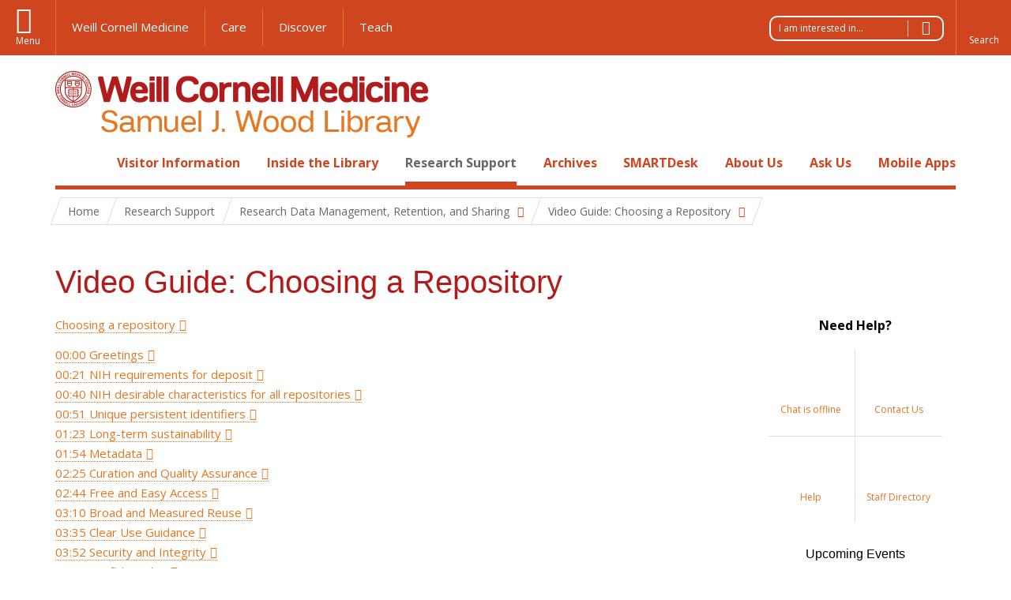

--- FILE ---
content_type: text/html; charset=utf-8
request_url: https://library.weill.cornell.edu/research-support/research-data-management-retention-and-sharing/video-guide-choosing-repository
body_size: 16919
content:
<!DOCTYPE html>

<!--[if IE 7]>    <html class="lt-ie9 lt-ie8 no-js"  lang="en" dir="ltr"> <![endif]-->
<!--[if IE 8]>    <html class="lt-ie9 ie8 no-js"  lang="en" dir="ltr"> <![endif]-->
<!--[if gt IE 8]><!--> <html  lang="en" dir="ltr"> <!--<![endif]-->

  <head>
    <meta charset="utf-8" />
<link rel="shortcut icon" href="https://library.weill.cornell.edu/sites/all/themes/wcmc_library/favicon.ico" />
<meta name="description" content="Choosing a repository " />
<meta name="generator" content="Drupal 7 (https://www.drupal.org)" />
<link rel="canonical" href="https://library.weill.cornell.edu/research-support/research-data-management-retention-and-sharing/video-guide-choosing-repository" />
<link rel="shortlink" href="https://library.weill.cornell.edu/node/1604" />
    <title>Video Guide: Choosing a Repository | Weill Cornell Medicine Samuel J. Wood Library</title>

    <link rel="apple-touch-icon" sizes="57x57" href="/profiles/wcmc/themes/wcm_brand_base/favicons/apple-touch-icon-57x57.png?v=2">
    <link rel="apple-touch-icon" sizes="60x60" href="/profiles/wcmc/themes/wcm_brand_base/favicons/apple-touch-icon-60x60.png?v=2">
    <link rel="apple-touch-icon" sizes="72x72" href="/profiles/wcmc/themes/wcm_brand_base/favicons/apple-touch-icon-72x72.png?v=2">
    <link rel="apple-touch-icon" sizes="76x76" href="/profiles/wcmc/themes/wcm_brand_base/favicons/apple-touch-icon-76x76.png?v=2">
    <link rel="apple-touch-icon" sizes="114x114" href="/profiles/wcmc/themes/wcm_brand_base/favicons/apple-touch-icon-114x114.png?v=2">
    <link rel="apple-touch-icon" sizes="120x120" href="/profiles/wcmc/themes/wcm_brand_base/favicons/apple-touch-icon-120x120.png?v=2">
    <link rel="apple-touch-icon" sizes="144x144" href="/profiles/wcmc/themes/wcm_brand_base/favicons/apple-touch-icon-144x144.png?v=2">
    <link rel="apple-touch-icon" sizes="152x152" href="/profiles/wcmc/themes/wcm_brand_base/favicons/apple-touch-icon-152x152.png?v=2">
    <link rel="apple-touch-icon" sizes="180x180" href="/profiles/wcmc/themes/wcm_brand_base/favicons/apple-touch-icon-180x180.png?v=2">
    <link rel="icon" type="image/png" href="/profiles/wcmc/themes/wcm_brand_base/favicons/favicon-32x32.png?v=2" sizes="32x32">
    <link rel="icon" type="image/png" href="/profiles/wcmc/themes/wcm_brand_base/favicons/favicon-194x194.png?v=2" sizes="194x194">
    <link rel="icon" type="image/png" href="/profiles/wcmc/themes/wcm_brand_base/favicons/favicon-96x96.png?v=2" sizes="96x96">
    <link rel="icon" type="image/png" href="/profiles/wcmc/themes/wcm_brand_base/favicons/android-chrome-192x192.png?v=2" sizes="192x192">
    <link rel="icon" type="image/png" href="/profiles/wcmc/themes/wcm_brand_base/favicons/favicon-16x16.png?v=2" sizes="16x16">
    <link rel="manifest" href="/profiles/wcmc/themes/wcm_brand_base/favicons/manifest.json?v=2">
    <link rel="mask-icon" href="/profiles/wcmc/themes/wcm_brand_base/favicons/safari-pinned-tab.svg?v=2" color="#b31b1b">
    <link rel="shortcut icon" href="/profiles/wcmc/themes/wcm_brand_base/favicons/favicon.ico?v=2">
    <meta name="apple-mobile-web-app-title" content="Weill Cornell Medicine">
    <meta name="application-name" content="Weill Cornell Medicine">
    <meta name="msapplication-TileColor" content="#b31b1b">
    <meta name="msapplication-TileImage" content="/profiles/wcmc/themes/wcm_brand_base/favicons/mstile-144x144.png?v=2">
    <meta name="msapplication-config" content="/profiles/wcmc/themes/wcm_brand_base/favicons/browserconfig.xml?v=2">
    <meta name="theme-color" content="#ffffff">

    <!-- http://t.co/dKP3o1e -->
    <meta name="HandheldFriendly" content="True">
    <meta name="MobileOptimized" content="320">
    <meta name="viewport" content="width=device-width, initial-scale=1.0">
    <link rel="stylesheet" href="https://library.weill.cornell.edu/sites/default/files/css/css_kShW4RPmRstZ3SpIC-ZvVGNFVAi0WEMuCnI0ZkYIaFw.css" />
<link rel="stylesheet" href="https://library.weill.cornell.edu/sites/default/files/css/css_o4VqgN8eu1XOP3sI049efmePvwUiJ0USYf40F4PmnEE.css" />
<link rel="stylesheet" href="https://library.weill.cornell.edu/sites/default/files/css/css_tUL1D9N3iPgLftTSaAyoAorJE19w6Vl6J7fHvGYRZzQ.css" />
<link rel="stylesheet" href="https://library.weill.cornell.edu/sites/default/files/css/css_2JPoR8MuyT5frq8mAsG-meQyy0_29CFHOtM9YOwD0wA.css" />
<link rel="stylesheet" href="https://fonts.googleapis.com/css?family=Open+Sans:400,300,300italic,400italic,700,700italic" />
<link rel="stylesheet" href="https://library.weill.cornell.edu/sites/default/files/css/css_0GsdwgXQDBF1rKafF-p06M1p1Z6HerfWsAZP3SEKL4c.css" />
<link rel="stylesheet" href="https://library.weill.cornell.edu/sites/default/files/css/css_eK-uFo0mbbvfbg6bHUb6JRtaI_eDwQ4i1XKfH35EbIo.css" />
<link rel="stylesheet" href="https://library.weill.cornell.edu/sites/default/files/css/css_PxsPpITToy8ZnO0bJDA1TEC6bbFpGTfSWr2ZP8LuFYo.css" />
    <script src="https://library.weill.cornell.edu/sites/default/files/js/js_XexEZhbTmj1BHeajKr2rPfyR8Y68f4rm0Nv3Vj5_dSI.js"></script>
<script src="https://library.weill.cornell.edu/sites/default/files/js/js_6bR7a-bhvntz-hhR8Z-vqZ_F8ih8AKeQZPJdaqlB-44.js"></script>
<script src="https://library.weill.cornell.edu/sites/default/files/js/js_AlO663eZBay2cvQKQybMWMbD8Y9a9X8CrVnM-3ky9f0.js"></script>
<script src="https://library.weill.cornell.edu/sites/default/files/js/js_DjeOA7qPSxjU4RCAmYyqDeS7aXwq9vIrNSNujUdX58E.js"></script>
<script src="https://library.weill.cornell.edu/sites/default/files/js/js_jYe7KcHNEYGXpxtyr9JZ7NVrhkv7mC8GoukHBg3lsSw.js"></script>
<script src="https://library.weill.cornell.edu/sites/default/files/js/js_3TmJ_qUXQcot-bnUMi2wLTeAmLXcyoNCoCCaeerfiTM.js"></script>
<script>jQuery.extend(Drupal.settings, {"basePath":"\/","pathPrefix":"","setHasJsCookie":0,"ajaxPageState":{"theme":"wcmc_library","theme_token":"j11VtBiCeHy00N4ARpwxxwHwThCZOP0VZ1A6alvnlRg","js":{"profiles\/wcmc\/modules\/custom\/wcmc_fieldable_panes\/js\/wcmc_modal.js":1,"profiles\/wcmc\/modules\/panopoly\/panopoly\/panopoly_widgets\/panopoly-widgets.js":1,"profiles\/wcmc\/modules\/panopoly\/panopoly\/panopoly_widgets\/panopoly-widgets-spotlight.js":1,"profiles\/wcmc\/modules\/custom\/wcm_accessibility\/js\/wcm-accessibility.js":1,"profiles\/wcmc\/themes\/wcm_brand_base\/js\/headroom.min.js":1,"profiles\/wcmc\/themes\/wcm_brand_base\/js\/wcm-pin-header.js":1,"profiles\/wcmc\/themes\/wcm_brand_base\/js\/wcm-external-links.js":1,"profiles\/wcmc\/themes\/wcm_brand_base\/js\/jquery.lockfixed-revB.js":1,"profiles\/wcmc\/themes\/wcm_brand_base\/images\/cta_icons\/svgxuse.min.js":1,"sites\/all\/modules\/custom\/wcmc_library_access\/js\/access_privileges.js":1,"sites\/all\/modules\/custom\/wcmc_library_panes\/js\/wcmc_library_panes.js":1,"sites\/all\/modules\/custom\/wcmc_library_panes\/js\/jquery.cycle2.carousel.min.js":1,"profiles\/wcmc\/modules\/panopoly\/contrib\/jquery_update\/replace\/jquery\/1.7\/jquery.min.js":1,"misc\/jquery-extend-3.4.0.js":1,"misc\/jquery-html-prefilter-3.5.0-backport.js":1,"misc\/jquery.once.js":1,"misc\/drupal.js":1,"profiles\/wcmc\/modules\/panopoly\/contrib\/jquery_update\/replace\/ui\/ui\/minified\/jquery.ui.core.min.js":1,"profiles\/wcmc\/modules\/panopoly\/contrib\/jquery_update\/replace\/ui\/ui\/minified\/jquery.ui.widget.min.js":1,"profiles\/wcmc\/modules\/panopoly\/contrib\/jquery_update\/replace\/ui\/ui\/minified\/jquery.ui.tabs.min.js":1,"profiles\/wcmc\/modules\/panopoly\/contrib\/jquery_update\/replace\/ui\/ui\/minified\/jquery.ui.accordion.min.js":1,"profiles\/wcmc\/modules\/panopoly\/contrib\/jquery_update\/replace\/ui\/external\/jquery.cookie.js":1,"profiles\/wcmc\/modules\/custom\/wcmc_cycle_plugin\/js\/jquery.cycle2.min.js":1,"profiles\/wcmc\/modules\/custom\/wcmc_cycle_plugin\/js\/jquery.cycle2.carousel.min.js":1,"profiles\/wcmc\/modules\/custom\/wcmc_fieldable_panes\/js\/fancybox\/jquery.fancybox.pack.js":1,"profiles\/wcmc\/modules\/custom\/wcmc_fieldable_panes\/js\/fancybox\/helpers\/jquery.fancybox-buttons.js":1,"profiles\/wcmc\/modules\/custom\/wcm_slide_nav\/js\/simplebar.min.js":1,"profiles\/wcmc\/modules\/custom\/wcm_slide_nav\/js\/wcm-slide-nav.js":1,"misc\/form.js":1,"misc\/form-single-submit.js":1,"profiles\/wcmc\/modules\/panopoly\/panopoly\/panopoly_images\/panopoly-images.js":1,"profiles\/wcmc\/modules\/panopoly\/contrib\/entityreference\/js\/entityreference.js":1,"profiles\/wcmc\/modules\/panopoly\/panopoly\/panopoly_admin\/panopoly-admin.js":1,"profiles\/wcmc\/modules\/panopoly\/panopoly\/panopoly_magic\/panopoly-magic.js":1,"profiles\/wcmc\/modules\/panopoly\/panopoly\/panopoly_theme\/js\/panopoly-accordion.js":1,"profiles\/wcmc\/modules\/custom\/wcmc_banner_receiver\/js\/wcmc_banner_receiver.js":1,"profiles\/wcmc\/modules\/custom\/wcm_d7_paragraphs\/js\/wcm-d7-paragraphs.js":1,"profiles\/wcmc\/modules\/panopoly\/contrib\/caption_filter\/js\/caption-filter.js":1,"profiles\/wcmc\/libraries\/jquery.imagesloaded\/jquery.imagesloaded.min.js":1,"misc\/collapse.js":1,"sites\/all\/modules\/contrib\/chosen\/chosen.js":1,"profiles\/wcmc\/themes\/wcm_brand_base\/js\/bootstrap.min.js":1,"profiles\/wcmc\/themes\/wcm_brand_base\/js\/wcm-brand-base-script.js":1,"sites\/all\/themes\/wcmc_library\/js\/wcmc_library.js":1,"sites\/all\/themes\/wcmc_library\/js\/select2\/select2.min.js":1,"sites\/all\/libraries\/chosen\/chosen.jquery.min.js":1},"css":{"modules\/system\/system.base.css":1,"modules\/system\/system.messages.css":1,"modules\/system\/system.theme.css":1,"misc\/ui\/jquery.ui.theme.css":1,"misc\/ui\/jquery.ui.accordion.css":1,"profiles\/wcmc\/modules\/custom\/wcmc_fieldable_panes\/js\/fancybox\/jquery.fancybox.css":1,"profiles\/wcmc\/modules\/custom\/wcmc_fieldable_panes\/js\/fancybox\/helpers\/jquery.fancybox-buttons.css":1,"sites\/all\/libraries\/chosen\/chosen.css":1,"sites\/all\/modules\/contrib\/chosen\/css\/chosen-drupal.css":1,"profiles\/wcmc\/modules\/custom\/wcm_slide_nav\/css\/simplebar.css":1,"profiles\/wcmc\/modules\/custom\/wcm_slide_nav\/css\/wcm-slide-nav.css":1,"modules\/field\/theme\/field.css":1,"modules\/node\/node.css":1,"profiles\/wcmc\/modules\/panopoly\/panopoly\/panopoly_admin\/panopoly-admin-navbar.css":1,"profiles\/wcmc\/modules\/panopoly\/panopoly\/panopoly_core\/css\/panopoly-dropbutton.css":1,"profiles\/wcmc\/modules\/panopoly\/panopoly\/panopoly_magic\/css\/panopoly-magic.css":1,"profiles\/wcmc\/modules\/panopoly\/panopoly\/panopoly_theme\/css\/panopoly-featured.css":1,"profiles\/wcmc\/modules\/panopoly\/panopoly\/panopoly_theme\/css\/panopoly-accordian.css":1,"profiles\/wcmc\/modules\/panopoly\/panopoly\/panopoly_theme\/css\/panopoly-layouts.css":1,"profiles\/wcmc\/modules\/panopoly\/panopoly\/panopoly_widgets\/panopoly-widgets.css":1,"profiles\/wcmc\/modules\/panopoly\/panopoly\/panopoly_widgets\/panopoly-widgets-spotlight.css":1,"profiles\/wcmc\/modules\/panopoly\/panopoly\/panopoly_wysiwyg\/panopoly-wysiwyg.css":1,"profiles\/wcmc\/modules\/panopoly\/contrib\/radix_layouts\/radix_layouts.css":1,"modules\/search\/search.css":1,"modules\/user\/user.css":1,"profiles\/wcmc\/modules\/custom\/wcmc_carousel\/css\/wcmc_carousel.css":1,"profiles\/wcmc\/modules\/custom\/wcmc_fieldable_panes\/css\/wcmc_headshot.css":1,"profiles\/wcmc\/modules\/custom\/wcm_d7_paragraphs\/css\/wcm-d7-paragraphs.css":1,"profiles\/wcmc\/modules\/custom\/wcm_elasticsearch\/css\/wcm-elasticsearch.css":1,"profiles\/wcmc\/modules\/panopoly\/contrib\/views\/css\/views.css":1,"profiles\/wcmc\/modules\/custom\/panopoly_override\/css\/panopoly-override.css":1,"profiles\/wcmc\/modules\/panopoly\/contrib\/caption_filter\/caption-filter.css":1,"profiles\/wcmc\/modules\/panopoly\/contrib\/ctools\/css\/ctools.css":1,"profiles\/wcmc\/modules\/panopoly\/contrib\/panels\/css\/panels.css":1,"profiles\/wcmc\/themes\/wcm_brand_base\/layouts\/wcmc_hero_threecol\/wcmc_hero_threecol.css":1,"https:\/\/fonts.googleapis.com\/css?family=Open+Sans:400,300,300italic,400italic,700,700italic":1,"sites\/all\/modules\/custom\/wcmc_library_access\/css\/access_privileges.css":1,"sites\/all\/modules\/custom\/wcmc_library_panes\/css\/wcmc_library_panes.css":1,"profiles\/wcmc\/themes\/wcm_brand_base\/css\/wcm_brand_base.css":1,"sites\/all\/themes\/wcmc_library\/css\/wcmc_library.css":1,"profiles\/wcmc\/modules\/panopoly\/panopoly\/panopoly_images\/panopoly-images.css":1}},"CToolsModal":{"modalSize":{"type":"scale","width":".9","height":".9","addWidth":0,"addHeight":0,"contentRight":25,"contentBottom":75},"modalOptions":{"opacity":".55","background-color":"#FFF"},"animationSpeed":"fast","modalTheme":"CToolsModalDialog","throbberTheme":"CToolsModalThrobber"},"panopoly_magic":{"pane_add_preview_mode":"automatic"},"currentPath":"node\/1604","currentPathIsAdmin":false,"chosen":{"selector":".wcmc-library-chosen-select","minimum_single":20,"minimum_multiple":20,"minimum_width":200,"options":{"disable_search":false,"disable_search_threshold":0,"search_contains":false,"placeholder_text_multiple":"Choose some options","placeholder_text_single":"Choose an option","no_results_text":"No results match","inherit_select_classes":true}},"urlIsAjaxTrusted":{"\/research-support\/research-data-management-retention-and-sharing\/video-guide-choosing-repository":true},"wcm_brand_base":{"toggle_always_pin_header":"0"},"password":{"strengthTitle":"Password compliance:"},"type":"setting"});</script>
  </head>
  <body class="html not-front not-logged-in no-sidebars page-node page-node- page-node-1604 node-type-panopoly-page node-promoted region-content wcc no-navbar no-js" >
    <div id="skip-link">
      <a href="#site-main">Skip to main content</a>
    </div>
        <header id="pinned-header">
        <div class="wcm-search"><div class="container"><form class="global-search" action="/research-support/research-data-management-retention-and-sharing/video-guide-choosing-repository" method="post" id="wcm-elasticsearch-blocks-widget-radios" accept-charset="UTF-8" role="search"><span class="search-button-span"><input class="search-button form-submit btn btn-default btn-primary" type="submit" id="edit-submit--2" name="op" value="Perform search" /><svg class="cta-icon cta-icon-search"><use xlink:href="/profiles/wcmc/themes/wcm_brand_base/images/cta_icons/symbol-defs.svg#cta-icon-search"></use></svg></span><span><div class="form-item form-type-textfield form-item-search-keys form-group">
  <label class="element-invisible" for="edit-search-keys--2">Enter the terms you wish to search for. </label>
 <input placeholder="Enter Search Term..." class="global-search-input form-control form-text" role="searchbox" type="text" id="edit-search-keys--2" name="search_keys" value="" size="25" maxlength="128" />
</div>
</span><fieldset><legend class="sr-only">Select Search Option</legend><div id="edit-search-type--2" class="form-radios"><div class="form-item form-type-radio form-item-search-type radio">
  <label for="edit-search-type-pages"><input type="radio" id="edit-search-type-pages" name="search_type" value="pages" checked="checked" class="form-radio" />This Site </label>
</div>
<div class="form-item form-type-radio form-item-search-type radio">
  <label for="edit-search-type-all-sites"><input type="radio" id="edit-search-type-all-sites" name="search_type" value="all_sites" class="form-radio" />All WCM Sites </label>
</div>
<div class="form-item form-type-radio form-item-search-type radio">
  <label for="edit-search-type-people"><input type="radio" id="edit-search-type-people" name="search_type" value="people" class="form-radio" />Directory </label>
</div>
</div></fieldset><input type="hidden" name="form_build_id" value="form-8OdI2rKCP6AeIjxNiAttvOl_cUpOvrbrlY_vNkEWjbE" />
<input type="hidden" name="form_id" value="wcm_elasticsearch_blocks_widget_radios" />
</form></div></div>
      <div class="brand__nav brand__nav-site-logo">
    <div class="wrap">
      <div
        class="main-menu-toggle"
        tabindex="0"
        role="button"
        aria-label="Menu"
        aria-controls="slide-out-nav"
        aria-pressed="false">Menu</div>

              <div class="wcm-sm-white">
          <a href="https://weill.cornell.edu/">
            <img src="/profiles/wcmc/themes/wcm_brand_base/images/WCM_logo_white.png" alt="Weill Cornell Medicine">
          </a>
        </div>
      
              <ul class="wcm-global-links">
                      <li class="wcm-global-links__wcm first"><a href="https://weill.cornell.edu/">Weill Cornell Medicine</a></li>
            <li><a href="https://weillcornell.org">Care</a></li>
                      <li><a href="https://research.weill.cornell.edu">Discover</a></li>
            <li class="last"><a href="https://weill.cornell.edu/education">Teach</a></li>
        </ul>
      
      <div class="wcm-global-links--secondary-actions">
                <div class="wayfinder dropdown">
          <button class="dropdown-toggle" type="button" id="visitor-wayfinder" data-toggle="dropdown" aria-haspopup="true" aria-expanded="false">
            I am interested in...
            <span class="selection-arrow"></span>
          </button>
          <h2 class="element-invisible">Wayfinder menu</h2><ul class="dropdown-menu dropdown-menu-right" aria-labelledby="visitor-wayfinder"><li class="menu-2859 first"><a href="https://library.weill.cornell.edu/ask-us" title="">Ask Us</a></li>
<li class="menu-2860"><a href="http://libraryh3lp.com/chat/wcmc-library@chat.libraryh3lp.com?skin=14363&amp;theme=simpletext&amp;title=&amp;identity=Librarian&amp;sounds=true" title="">Chat Now</a></li>
<li class="menu-2861"><a href="https://its.weill.cornell.edu/" title="">ITS Website</a></li>
<li class="menu-2862 last"><a href="https://library.weill.cornell.edu/ask-us#ask-us-item-hours" title="">Hours</a></li>
</ul>        </div>
        
                  <div class="search-trigger" tabindex="0">
            <span role="button" aria-label="Reveal search bar" class="search-trigger-button search-trigger-button--find">
              <svg class="cta-icon cta-icon-search">
                <use xmlns:xlink="http://www.w3.org/1999/xlink" xlink:href="/profiles/wcmc/themes/wcm_brand_base/images/cta_icons/symbol-defs.svg#cta-icon-search"></use>
              </svg>
            </span>
            <span role="button" aria-label="Hide search bar" class="search-trigger-button search-trigger-button--close">
              <svg class="cta-icon cta-icon-close">
                <use xlink:href="/profiles/wcmc/themes/wcm_brand_base/images/cta_icons/symbol-defs.svg#cta-icon-close"></use>
              </svg>
            </span>
          </div>
              </div>
    </div>
  </div>
</header>

<div id="page" >
  <div class="brand">
  <div class="brand__lockup">
    <div class="container">
              <div class="brand__logo">
          <a class="wcm-site-logo" href="/"><img src="https://library.weill.cornell.edu/sites/all/themes/wcmc_library/logo.png" alt="Weill Cornell Medicine Samuel J. Wood Library" /></a>
        </div>
        <a class="wcm-site-title wcm-site-title--lockup" href="/">Weill Cornell Medicine Samuel J. Wood Library</a>
          </div>
  </div>
</div>

  <nav id="slide-out-nav" aria-label="Slide out navigation">
  <div class="slide-out-nav__help">Explore this Website</div>
      <div class="wayfinder wayfinder--sm dropdown">
      <button class="dropdown-toggle" type="button" id="visitor-wayfinder--sm" data-toggle="dropdown" aria-haspopup="true" aria-expanded="false">
        I am interested in...
        <span class="selection-arrow"></span>
      </button>
      <h2 class="element-invisible">Wayfinder menu</h2><ul class="dropdown-menu dropdown-menu-right" aria-labelledby="visitor-wayfinder--sm"><li class="menu-2859 first"><a href="https://library.weill.cornell.edu/ask-us" title="">Ask Us</a></li>
<li class="menu-2860"><a href="http://libraryh3lp.com/chat/wcmc-library@chat.libraryh3lp.com?skin=14363&amp;theme=simpletext&amp;title=&amp;identity=Librarian&amp;sounds=true" title="">Chat Now</a></li>
<li class="menu-2861"><a href="https://its.weill.cornell.edu/" title="">ITS Website</a></li>
<li class="menu-2862 last"><a href="https://library.weill.cornell.edu/ask-us#ask-us-item-hours" title="">Hours</a></li>
</ul>    </div>
    <div id="slide-nav">
<ul class="menu"><li class="level-1 home"><a href="/">Home</a></li><li class="first menu-mlid-1206 level-1" data-level="1"><a href="/visitor-information" class="has-child">Visitor Information</a><button class="slide-nav-toggle" aria-expanded="false"><span class="element-invisible">Toggle Visitor Information menu options</span></button><ul class="collapse menu menu--level-2"><li class="first menu-mlid-2206 level-2" data-level="2"><a href="/visitor-information/alumni-services">Alumni Services</a></li>
<li class="menu-mlid-2207 level-2" data-level="2"><a href="/visitor-information/center-alumni-council">Center Alumni Council</a></li>
<li class="menu-mlid-1612 level-2" data-level="2"><a href="/visitor-information/circulation-and-renewal">Circulation and Renewal</a></li>
<li class="menu-mlid-2204 level-2" data-level="2"><a href="/visitor-information/cornell-university-alumni">Cornell University Alumni</a></li>
<li class="menu-mlid-1624 level-2" data-level="2"><a href="/visitor-information/cornell-university-visitors">Cornell University Visitors</a></li>
<li class="menu-mlid-2970 level-2" data-level="2"><a href="/summer-programs">Information for WCM Summer Program Students</a></li>
<li class="menu-mlid-2282 level-2" data-level="2"><a href="/visitor-information/notary-public-service" class="has-child">Notary Public Service</a><button class="slide-nav-toggle" aria-expanded="false"><span class="element-invisible">Toggle Notary Public Service menu options</span></button><ul class="collapse menu menu--level-3"><li class="first last menu-mlid-3412 level-3" data-level="3"><a href="/visitor-information/notary-public-service/schedule-notary-appointment">Schedule a Notary Appointment</a></li>
</ul></li>
<li class="menu-mlid-1618 level-2" data-level="2"><a href="/visitor-information/proctoring">Proctoring</a></li>
<li class="menu-mlid-1629 level-2" data-level="2"><a href="/visitor-information/publicvisitors">Public/Visitors</a></li>
<li class="menu-mlid-2208 level-2" data-level="2"><a href="/about-us/remote-access-to-library-resources">Remote Access to Library Resources</a></li>
<li class="menu-mlid-1616 level-2" data-level="2"><a href="/visitor-information/reserve-item" class="has-child">Reserve an Item</a><button class="slide-nav-toggle" aria-expanded="false"><span class="element-invisible">Toggle Reserve an Item menu options</span></button><ul class="collapse menu menu--level-3"><li class="first last menu-mlid-2053 level-3" data-level="3"><a href="/visitor-information/reserve-item/reserve-easel">Reserve an Easel</a></li>
</ul></li>
<li class="menu-mlid-1628 level-2" data-level="2"><a href="/visitor-information/health-professionals-access-program">The Health Professionals Access Program</a></li>
<li class="menu-mlid-1627 level-2" data-level="2"><a href="/visitor-information/wcmcu-visitors-weill-cornell-qatar">WCM/CU Visitors at Weill Cornell Medicine-Qatar</a></li>
<li class="menu-mlid-2864 level-2" data-level="2"><a href="/visitor-information/weill-cornell-alumni">Weill Cornell Alumni</a></li>
<li class="last menu-mlid-1626 level-2" data-level="2"><a href="/visitor-information/access-and-privileges/weill-cornell-visitors-ithaca">Weill Cornell Visitors at Ithaca/Geneva</a></li>
</ul></li>
<li class="menu-mlid-1207 level-1" data-level="1"><a href="/inside-library" class="has-child">Inside the Library</a><button class="slide-nav-toggle" aria-expanded="false"><span class="element-invisible">Toggle Inside the Library menu options</span></button><ul class="collapse menu menu--level-2"><li class="first menu-mlid-1220 level-2" data-level="2"><a href="/inside-library/247-study-space">24/7 Study Space</a></li>
<li class="menu-mlid-1221 level-2" data-level="2"><a href="/inside-library/collaboration-room" class="has-child">Collaboration Room</a><button class="slide-nav-toggle" aria-expanded="false"><span class="element-invisible">Toggle Collaboration Room menu options</span></button><ul class="collapse menu menu--level-3"><li class="first last menu-mlid-2052 level-3" data-level="3"><a href="/inside-library/collaboration-room/reserve-collaboration-room">Reserve the Collaboration Room</a></li>
</ul></li>
<li class="menu-mlid-1222 level-2" data-level="2"><a href="/inside-library/computers-library">Computers in the Library</a></li>
<li class="menu-mlid-1224 level-2" data-level="2"><a href="/inside-library/food-and-drink">Food and Drink</a></li>
<li class="menu-mlid-3409 level-2" data-level="2"><a href="/inside-library/library-commons-conference-room-lccr" class="has-child">Library Commons Conference Room (LCCR)</a><button class="slide-nav-toggle" aria-expanded="false"><span class="element-invisible">Toggle Library Commons Conference Room (LCCR) menu options</span></button><ul class="collapse menu menu--level-3"><li class="first last menu-mlid-3411 level-3" data-level="3"><a href="/inside-library/library-commons-conference-room-lccr/reserve-library-commons-conference-room">Reserve the Library Commons Conference Room</a></li>
</ul></li>
<li class="menu-mlid-1223 level-2" data-level="2"><a href="/inside-library/computer-lab" class="has-child">Library Computer Labs</a><button class="slide-nav-toggle" aria-expanded="false"><span class="element-invisible">Toggle Library Computer Labs menu options</span></button><ul class="collapse menu menu--level-3"><li class="first last menu-mlid-3085 level-3" data-level="3"><a href="/inside-library/library-computer-labs/reserve-computer-lab">Reserve a Computer Lab</a></li>
</ul></li>
<li class="menu-mlid-1226 level-2" data-level="2"><a href="/inside-library/phone-use-library">Phone Use in the Library</a></li>
<li class="menu-mlid-1617 level-2" data-level="2"><a href="/inside-library/print-and-photocopying">Print and Photocopying</a></li>
<li class="menu-mlid-1225 level-2" data-level="2"><a href="/inside-library/rules-user-conduct">Rules for User Conduct</a></li>
<li class="menu-mlid-2042 level-2" data-level="2"><a href="https://library.weill.cornell.edu/smartdesk/software-library" title="">Software in the Library</a></li>
<li class="last menu-mlid-1227 level-2" data-level="2"><a href="/inside-library/wireless-access">Wireless Access</a></li>
</ul></li>
<li class="active-trail menu-mlid-1208 level-1" data-level="1"><a href="/research-support" class="active-trail active-trail has-child">Research Support</a><button class="slide-nav-toggle" aria-expanded="false"><span class="element-invisible">Toggle Research Support menu options</span></button><ul class="collapse menu menu--level-2"><li class="first menu-mlid-2054 level-2" data-level="2"><a href="/research-support/research-services/ask-reference-question">Ask a Reference Question</a></li>
<li class="menu-mlid-1585 level-2" data-level="2"><a href="/research-support/bibliographic-management-tools">Bibliographic Management Tools</a></li>
<li class="menu-mlid-3405 level-2" data-level="2"><a href="/research-support/biomedical-research-database-resources">Biomedical Research Database Resources</a></li>
<li class="menu-mlid-2064 level-2" data-level="2"><a href="/research-support/copyright-resources-weill-cornell">Copyright Resources at Weill Cornell</a></li>
<li class="menu-mlid-3061 level-2" data-level="2"><a href="/research-support/creating-nih-data-management-and-sharing-plan" class="has-child">Creating a NIH Data Management and Sharing Plan</a><button class="slide-nav-toggle" aria-expanded="false"><span class="element-invisible">Toggle Creating a NIH Data Management and Sharing Plan menu options</span></button><ul class="collapse menu menu--level-3"><li class="first menu-mlid-3062 level-3" data-level="3"><a href="/research-support/creating-nih-data-management-and-sharing-plan/data-type">Data Type</a></li>
<li class="menu-mlid-3063 level-3" data-level="3"><a href="/research-support/creating-nih-data-management-and-sharing-plan/related-tools-software-andor-code">Related Tools, Software and/or Code</a></li>
<li class="menu-mlid-3064 level-3" data-level="3"><a href="/research-support/creating-nih-data-management-and-sharing-plan/standards">Standards</a></li>
<li class="menu-mlid-3065 level-3" data-level="3"><a href="/research-support/creating-nih-data-management-and-sharing-plan/data-preservation-access-and">Data Preservation, Access, and Associated Timelines</a></li>
<li class="menu-mlid-3066 level-3" data-level="3"><a href="/research-support/creating-nih-data-management-and-sharing-plan/access-distribution-or-reuse">Access, Distribution, or Reuse Considerations</a></li>
<li class="last menu-mlid-3067 level-3" data-level="3"><a href="/research-support/creating-nih-data-management-and-sharing-plan/oversight-data-management-and-sharing">Oversight of Data Management and Sharing</a></li>
</ul></li>
<li class="menu-mlid-2547 level-2" data-level="2"><a href="/research-support/duplicating-services">Duplicating Services</a></li>
<li class="menu-mlid-2571 level-2" data-level="2"><a href="/research-support/ecommons-weill-cornells-institutional-repository">eCommons: Weill Cornell&#039;s Institutional Repository</a></li>
<li class="menu-mlid-2120 level-2" data-level="2"><a href="/research-support/find-medical-images">Find Medical Images</a></li>
<li class="menu-mlid-3406 level-2" data-level="2"><a href="/research-support/grant-writing-resources">Grant Writing Resources</a></li>
<li class="menu-mlid-2066 level-2" data-level="2"><a href="/research-support/guide-open-access-publishing">Guide to Open Access Publishing</a></li>
<li class="menu-mlid-2968 level-2" data-level="2"><a href="/research-support/iacuc-protocol-support">IACUC Protocol Support</a></li>
<li class="menu-mlid-1615 level-2" data-level="2"><a href="/research-support/interlibrary-loan-and-tripsaver">Interlibrary Loan and TripSaver</a></li>
<li class="menu-mlid-3286 level-2" data-level="2"><a href="/research-support/library-classes-and-training">Library Classes and Training</a></li>
<li class="menu-mlid-3404 level-2" data-level="2"><a href="/research-support/library-scientific-software-hub">Library Scientific Software Hub</a></li>
<li class="menu-mlid-2048 level-2" data-level="2"><a href="/research-support/research-services/request-systematic-review">Request a Systematic Review</a></li>
<li class="active-trail menu-mlid-3068 level-2" data-level="2"><a href="/research-support/research-data-management-retention-and-sharing" class="active-trail active-trail has-child">Research Data Management, Retention, and Sharing</a><button class="slide-nav-toggle" aria-expanded="false"><span class="element-invisible">Toggle Research Data Management, Retention, and Sharing menu options</span></button><ul class="collapse menu menu--level-3"><li class="first menu-mlid-3069 level-3" data-level="3"><a href="/research-support/research-data-management-retention-and-sharing/best-practices-data-sharing-and">Best Practices for Data Sharing and Archiving</a></li>
<li class="menu-mlid-3070 level-3" data-level="3"><a href="/research-support/research-data-management-retention-and-sharing/data-repositories">Data Repositories</a></li>
<li class="menu-mlid-3189 level-3" data-level="3"><a href="/research-support/research-data-management-retention-and-sharing/general-recommendations-research">General recommendations for research data storage</a></li>
<li class="active-trail active menu-mlid-3081 level-3" data-level="3"><a href="/research-support/research-data-management-retention-and-sharing/video-guide-choosing-repository" class="active-trail active-trail active">Video Guide: Choosing a Repository</a></li>
<li class="menu-mlid-3080 level-3" data-level="3"><a href="/research-support/research-data-management-retention-and-sharing/video-guide-introduction-nih-and-cu">Video Guide: Introduction to NIH and CU policy</a></li>
<li class="last menu-mlid-3082 level-3" data-level="3"><a href="/research-support/research-data-management-retention-and-sharing/video-guide-tech-tuesday-widrr">Video Guide: Tech Tuesday: WIDRR</a></li>
</ul></li>
<li class="menu-mlid-2065 level-2" data-level="2"><a href="/research-support/research-funding-resources">Research Funding Resources</a></li>
<li class="menu-mlid-2574 level-2" data-level="2"><a href="/research-support/scholarly-profile-management-and-publications-reporting">Scholarly Profile Management and Publications Reporting</a></li>
<li class="last menu-mlid-2013 level-2" data-level="2"><a href="/research-support/subject-guides" class="has-child">Subject Guides</a><button class="slide-nav-toggle" aria-expanded="false"><span class="element-invisible">Toggle Subject Guides menu options</span></button><ul class="collapse menu menu--level-3"><li class="first last menu-mlid-2014 level-3" data-level="3"><a href="http://med.cornell.libguides.com/" title="">By Topics</a></li>
</ul></li>
</ul></li>
<li class="menu-mlid-1741 level-1" data-level="1"><a href="/archives/medical-center-archives" class="has-child">Archives</a><button class="slide-nav-toggle" aria-expanded="false"><span class="element-invisible">Toggle Archives menu options</span></button><ul class="collapse menu menu--level-2"><li class="first menu-mlid-1750 level-2" data-level="2"><a href="/archives/about-us" class="has-child">About Us</a><button class="slide-nav-toggle" aria-expanded="false"><span class="element-invisible">Toggle About Us menu options</span></button><ul class="collapse menu menu--level-3"><li class="first menu-mlid-1751 level-3" data-level="3"><a href="/archives/policies">Policies</a></li>
<li class="last menu-mlid-1752 level-3" data-level="3"><a href="/archives/about-us/cornell-medical-index">Cornell Medical Index</a></li>
</ul></li>
<li class="menu-mlid-1742 level-2" data-level="2"><a href="/archives/archives-blog">Archives Blog</a></li>
<li class="menu-mlid-1743 level-2" data-level="2"><a href="/archives/history-institutions" class="has-child">History of the Institutions</a><button class="slide-nav-toggle" aria-expanded="false"><span class="element-invisible">Toggle History of the Institutions menu options</span></button><ul class="collapse menu menu--level-3"><li class="first menu-mlid-1753 level-3" data-level="3"><a href="/archives/historical-timeline">Historical Timeline</a></li>
<li class="menu-mlid-1759 level-3" data-level="3"><a href="/archives/newyork-presbyterian-hospitalweill-cornell">NewYork-Presbyterian Hospital/Weill Cornell</a></li>
<li class="menu-mlid-1755 level-3" data-level="3"><a href="/archives/weill-cornell-medical-college">Weill Cornell Medical College</a></li>
<li class="menu-mlid-1754 level-3" data-level="3"><a href="/archives/weill-cornell-graduate-school-medical-sciences">Weill Cornell Graduate School of Medical Sciences</a></li>
<li class="menu-mlid-1760 level-3" data-level="3"><a href="/archives/cornell-university-new-york-hospital-school-nursing">Cornell University-New York Hospital School of Nursing</a></li>
<li class="menu-mlid-1756 level-3" data-level="3"><a href="/archives/lying-hospital">Lying-In Hospital</a></li>
<li class="menu-mlid-1757 level-3" data-level="3"><a href="/archives/manhattan-maternity-and-dispensary">Manhattan Maternity and Dispensary</a></li>
<li class="menu-mlid-1758 level-3" data-level="3"><a href="/archives/new-york-asylum-lying-women">New York Asylum of Lying-In Women</a></li>
<li class="menu-mlid-1761 level-3" data-level="3"><a href="/archives/new-york-infant-asylum">New York Infant Asylum</a></li>
<li class="menu-mlid-1763 level-3" data-level="3"><a href="/archives/new-york-nursery-and-childs-hospital">New York Nursery and Child&#039;s Hospital</a></li>
<li class="last menu-mlid-1762 level-3" data-level="3"><a href="/archives/nursery-and-child-hospital">Nursery and Child Hospital</a></li>
</ul></li>
<li class="menu-mlid-1744 level-2" data-level="2"><a href="/archives/history-medical-center" class="has-child">History of the Medical Center</a><button class="slide-nav-toggle" aria-expanded="false"><span class="element-invisible">Toggle History of the Medical Center menu options</span></button><ul class="collapse menu menu--level-3"><li class="first menu-mlid-1764 level-3" data-level="3"><a href="/archives/historical-beginnings">Historical Beginnings</a></li>
<li class="menu-mlid-1765 level-3" data-level="3"><a href="/archives/departmental-timelines">Departmental Timelines</a></li>
<li class="menu-mlid-1766 level-3" data-level="3"><a href="/archives/medical-center-highlights">Medical Center Highlights</a></li>
<li class="last menu-mlid-1767 level-3" data-level="3"><a href="/archives/medical-center-buildings">Medical Center Buildings</a></li>
</ul></li>
<li class="menu-mlid-1745 level-2" data-level="2"><a href="/archives/digital-collections">Digital Collections</a></li>
<li class="menu-mlid-1746 level-2" data-level="2"><a href="/archives/online-historical-publications">Online Historical Publications</a></li>
<li class="menu-mlid-1747 level-2" data-level="2"><a href="/archives/archival-collections">Archival Collections</a></li>
<li class="menu-mlid-1748 level-2" data-level="2"><a href="/archives/overview-records">Overview of Records</a></li>
<li class="menu-mlid-1749 level-2" data-level="2"><a href="/archives/historical-patient-records">Historical Patient Records</a></li>
<li class="last menu-mlid-3088 level-2" data-level="2"><a href="/archives/DJWScholar" class="has-child">David J. Wolf, MD Visiting Research Scholar Program</a><button class="slide-nav-toggle" aria-expanded="false"><span class="element-invisible">Toggle David J. Wolf, MD Visiting Research Scholar Program menu options</span></button><ul class="collapse menu menu--level-3"><li class="first menu-mlid-3287 level-3" data-level="3"><a href="/archives/how-apply">How To Apply</a></li>
<li class="last menu-mlid-3288 level-3" data-level="3"><a href="/archives/visiting-research-scholars">Visiting Research Scholars</a></li>
</ul></li>
</ul></li>
<li class="menu-mlid-1210 level-1" data-level="1"><a href="/smartdesk" class="has-child">SMARTDesk</a><button class="slide-nav-toggle" aria-expanded="false"><span class="element-invisible">Toggle SMARTDesk menu options</span></button><ul class="collapse menu menu--level-2"><li class="first menu-mlid-2196 level-2" data-level="2"><a href="https://library.weill.cornell.edu/inside-library/computers-library" title="">Computers in the Library</a></li>
<li class="last menu-mlid-1542 level-2" data-level="2"><a href="/smartdesk/software-library">Software in the Library</a></li>
</ul></li>
<li class="menu-mlid-1211 level-1" data-level="1"><a href="/about-us" class="has-child">About Us</a><button class="slide-nav-toggle" aria-expanded="false"><span class="element-invisible">Toggle About Us menu options</span></button><ul class="collapse menu menu--level-2"><li class="first menu-mlid-1531 level-2" data-level="2"><a href="/about-us/affiliated-institutions-and-departments">Affiliated Institutions and Departments</a></li>
<li class="menu-mlid-1528 level-2" data-level="2"><a href="/about-us/art-library" class="has-child">Art in the Library</a><button class="slide-nav-toggle" aria-expanded="false"><span class="element-invisible">Toggle Art in the Library menu options</span></button><ul class="collapse menu menu--level-3"><li class="first last menu-mlid-1533 level-3" data-level="3"><a href="/about-us/art-library/past-shows">Past Shows</a></li>
</ul></li>
<li class="menu-mlid-2870 level-2" data-level="2"><a href="/about-us/all-library-forms">All Library Forms</a></li>
<li class="menu-mlid-1541 level-2" data-level="2"><a href="/about-us/career-opportunities-and-internships">Career Opportunities and Internships</a></li>
<li class="menu-mlid-2209 level-2" data-level="2"><a href="https://library.weill.cornell.edu/ask-us#ask-us-item-hours" title="">Hours</a></li>
<li class="menu-mlid-2010 level-2" data-level="2"><a href="/news" title="" class="has-child">News and Announcements</a><button class="slide-nav-toggle" aria-expanded="false"><span class="element-invisible">Toggle News and Announcements menu options</span></button><ul class="collapse menu menu--level-3"><li class="first last menu-mlid-1540 level-3" data-level="3"><a href="/about-us/news-and-announcements/annual-report-and-publications">Annual Report and Publications</a></li>
</ul></li>
<li class="menu-mlid-2203 level-2" data-level="2"><a href="/about-us/policies" class="has-child">Policies</a><button class="slide-nav-toggle" aria-expanded="false"><span class="element-invisible">Toggle Policies menu options</span></button><ul class="collapse menu menu--level-3"><li class="first last menu-mlid-2205 level-3" data-level="3"><a href="/about-us/policies/internet-access-and-computer-use-policy">Internet Access and Computer Use Policy</a></li>
</ul></li>
<li class="menu-mlid-1529 level-2" data-level="2"><a href="/about-us/records-and-missions" class="has-child">Records and Missions</a><button class="slide-nav-toggle" aria-expanded="false"><span class="element-invisible">Toggle Records and Missions menu options</span></button><ul class="collapse menu menu--level-3"><li class="first menu-mlid-2863 level-3" data-level="3"><a href="/about-us/records-and-missions/balanced-scorecard">Balanced Scorecard</a></li>
<li class="menu-mlid-1535 level-3" data-level="3"><a href="/about-us/records-and-missions/confidentiality-library-records-policy">Confidentiality of Library Records Policy</a></li>
<li class="menu-mlid-1536 level-3" data-level="3"><a href="/about-us/records-and-missions/donate-library-honor-books-program">Donate to the Library - the Honor with Books Program</a></li>
<li class="menu-mlid-1537 level-3" data-level="3"><a href="/about-us/records-and-missions/mission">Mission</a></li>
<li class="menu-mlid-1538 level-3" data-level="3"><a href="/about-us/records-and-missions/statistics">Statistics</a></li>
<li class="last menu-mlid-2047 level-3" data-level="3"><a href="/about-us/records-and-missions/tell-us-your-library-story">Tell us your Library Story</a></li>
</ul></li>
<li class="menu-mlid-2871 level-2" data-level="2"><a href="/snakeoil" class="has-child">Snake Oil to Social Media: Drug Advertising &amp; Your Health</a><button class="slide-nav-toggle" aria-expanded="false"><span class="element-invisible">Toggle Snake Oil to Social Media: Drug Advertising & Your Health menu options</span></button><ul class="collapse menu menu--level-3"><li class="first menu-mlid-2872 level-3" data-level="3"><a href="/about-us/snake%C2%A0oil%C2%A0-social%C2%A0media-drug-advertising-your-health/history-drug-advertising">The History of Drug Advertising</a></li>
<li class="menu-mlid-2873 level-3" data-level="3"><a href="/about-us/snake%C2%A0oil%C2%A0-social%C2%A0media-drug-advertising-your-health/food-and-drug-administration-continued">The Food and Drug Administration: the Continued History of Drug Advertising</a></li>
<li class="menu-mlid-2874 level-3" data-level="3"><a href="/about-us/snake%C2%A0oil%C2%A0-social%C2%A0media-drug-advertising-your-health/modern-drug-advertisements-themes-fda">Modern Drug Advertisements, Themes &amp; FDA Regulations</a></li>
<li class="menu-mlid-2875 level-3" data-level="3"><a href="/about-us/snake%C2%A0oil%C2%A0-social%C2%A0media-drug-advertising-your-health/empower-yourself-ask-learn">Empower Yourself - Ask &amp; Learn!</a></li>
<li class="last menu-mlid-2876 level-3" data-level="3"><a href="/about-us/snake%C2%A0oil%C2%A0-social%C2%A0media-drug-advertising-your-health/about-us-downloadable-content-works">About Us, Downloadable Content &amp; Works Cited</a></li>
</ul></li>
<li class="last menu-mlid-1532 level-2" data-level="2"><a href="/about-us/staff">Staff</a></li>
</ul></li>
<li class="menu-mlid-2969 level-1" data-level="1"><a href="/ask-us">Ask Us</a></li>
<li class="last menu-mlid-3071 level-1" data-level="1"><a href="/mobile-apps">Mobile Apps</a></li>
</ul></div>  <ul class="wcm-global-links--sm">
    <li><a href="https://weill.cornell.edu">Weill Cornell Medicine</a></li>
    <li><a href="https://weillcornell.org">Care</a></li>
    <li><a href="https://research.weill.cornell.edu">Discover</a></li>
    <li><a href="https://weill.cornell.edu/education">Teach</a></li>
  </ul>
</nav>

<nav class="main-nav" aria-label="Primary">
  <div class="container">
    <div id="main-nav">
<ul class="menu justify-items"><li class="level-1 home"><a href="/">Home</a></li><li class="first has-children menu-mlid-1206 level-1"><a href="/visitor-information">Visitor Information</a></li>
<li class="has-children menu-mlid-1207 level-1"><a href="/inside-library">Inside the Library</a></li>
<li class="has-children active-trail menu-mlid-1208 level-1"><a href="/research-support" class="active-trail active-trail active-trail">Research Support</a></li>
<li class="has-children menu-mlid-1741 level-1"><a href="/archives/medical-center-archives">Archives</a></li>
<li class="has-children menu-mlid-1210 level-1"><a href="/smartdesk">SMARTDesk</a></li>
<li class="has-children menu-mlid-1211 level-1"><a href="/about-us">About Us</a></li>
<li class="menu-mlid-2969 level-1"><a href="/ask-us">Ask Us</a></li>
<li class="last menu-mlid-3071 level-1"><a href="/mobile-apps">Mobile Apps</a></li>
</ul></div>  </div>
</nav>

  <nav id="bc-nav" aria-label="Breadcrumb">
    <div class="container">
      <ul class="breadcrumb-nav">
        <li><span><a href="/">Home</a></span></li><li><span><a href="/research-support">Research Support</a></span></li><li><button class="dropdown-toggle" type="button" id="bc-explore-second_level" data-toggle="dropdown" aria-haspopup="true" aria-expanded="true">
          <span class="bc-toggle-siblings">Research Data Management, Retention, and Sharing</span>
          </button>
<ul class="dropdown-menu dropdown-menu-left" aria-labelledby="bc-explore-second_level"><li class="first menu-mlid-2054 level-2"><a href="/research-support/research-services/ask-reference-question">Ask a Reference Question</a></li>
<li class="has-children menu-mlid-1585 level-2"><a href="/research-support/bibliographic-management-tools">Bibliographic Management Tools</a></li>
<li class="menu-mlid-3405 level-2"><a href="/research-support/biomedical-research-database-resources">Biomedical Research Database Resources</a></li>
<li class="menu-mlid-2064 level-2"><a href="/research-support/copyright-resources-weill-cornell">Copyright Resources at Weill Cornell</a></li>
<li class="has-children menu-mlid-3061 level-2"><a href="/research-support/creating-nih-data-management-and-sharing-plan">Creating a NIH Data Management and Sharing Plan</a></li>
<li class="menu-mlid-2547 level-2"><a href="/research-support/duplicating-services">Duplicating Services</a></li>
<li class="menu-mlid-2571 level-2"><a href="/research-support/ecommons-weill-cornells-institutional-repository">eCommons: Weill Cornell&#039;s Institutional Repository</a></li>
<li class="menu-mlid-2120 level-2"><a href="/research-support/find-medical-images">Find Medical Images</a></li>
<li class="menu-mlid-3406 level-2"><a href="/research-support/grant-writing-resources">Grant Writing Resources</a></li>
<li class="menu-mlid-2066 level-2"><a href="/research-support/guide-open-access-publishing">Guide to Open Access Publishing</a></li>
<li class="menu-mlid-2968 level-2"><a href="/research-support/iacuc-protocol-support">IACUC Protocol Support</a></li>
<li class="menu-mlid-1615 level-2"><a href="/research-support/interlibrary-loan-and-tripsaver">Interlibrary Loan and TripSaver</a></li>
<li class="menu-mlid-3286 level-2"><a href="/research-support/library-classes-and-training">Library Classes and Training</a></li>
<li class="menu-mlid-3404 level-2"><a href="/research-support/library-scientific-software-hub">Library Scientific Software Hub</a></li>
<li class="menu-mlid-2048 level-2"><a href="/research-support/research-services/request-systematic-review">Request a Systematic Review</a></li>
<li class="has-children active-trail menu-mlid-3068 level-2"><a href="/research-support/research-data-management-retention-and-sharing" class="active-trail active-trail active-trail">Research Data Management, Retention, and Sharing</a></li>
<li class="menu-mlid-2065 level-2"><a href="/research-support/research-funding-resources">Research Funding Resources</a></li>
<li class="menu-mlid-2574 level-2"><a href="/research-support/scholarly-profile-management-and-publications-reporting">Scholarly Profile Management and Publications Reporting</a></li>
<li class="last has-children menu-mlid-2013 level-2"><a href="/research-support/subject-guides">Subject Guides</a></li>
</ul></li><li><button class="dropdown-toggle" type="button" id="bc-explore-third_level" data-toggle="dropdown" aria-haspopup="true" aria-expanded="true">
          <span class="bc-toggle-siblings">Video Guide: Choosing a Repository</span>
          </button>
<ul class="dropdown-menu dropdown-menu-left" aria-labelledby="bc-explore-third_level"><li class="first menu-mlid-3069 level-3"><a href="/research-support/research-data-management-retention-and-sharing/best-practices-data-sharing-and">Best Practices for Data Sharing and Archiving</a></li>
<li class="menu-mlid-3070 level-3"><a href="/research-support/research-data-management-retention-and-sharing/data-repositories">Data Repositories</a></li>
<li class="menu-mlid-3189 level-3"><a href="/research-support/research-data-management-retention-and-sharing/general-recommendations-research">General recommendations for research data storage</a></li>
<li class="active-trail active menu-mlid-3081 level-3"><a href="/research-support/research-data-management-retention-and-sharing/video-guide-choosing-repository" class="active-trail active-trail active-trail active">Video Guide: Choosing a Repository</a></li>
<li class="menu-mlid-3080 level-3"><a href="/research-support/research-data-management-retention-and-sharing/video-guide-introduction-nih-and-cu">Video Guide: Introduction to NIH and CU policy</a></li>
<li class="last menu-mlid-3082 level-3"><a href="/research-support/research-data-management-retention-and-sharing/video-guide-tech-tuesday-widrr">Video Guide: Tech Tuesday: WIDRR</a></li>
</ul></li>      </ul>
    </div>
  </nav>

  <div id="site-main" class="site-main">
    <div class="container">
                            </div>
    
  
  <div class="panel-hero-3col" >
  <div class="container">
              <div class="row">
        <div class="col-xs-12">
          <div class="panel-pane pane-node-title" >
  
      
  
  <h1 class="title">Video Guide: Choosing a Repository </h1>

  
  </div>
        </div>
      </div>
        <div class="row">
      <div id="main-content" class="main-content col-md-9" role="main">
                <div class="main-content__body">    
          <div class="panel-pane pane-entity-field pane-node-body" >
  
      
  
  <div class="">
    <div class="field-content-items">
          <div class="OutlineElement Ltr SCXW112361275 BCX0"><p class="Paragraph SCXW112361275 BCX0"><a href="https://weillcornell.hosted.panopto.com/Panopto/Pages/Viewer.aspx?id=a35eeac2-b0c1-4ddd-ae06-af9300e879f5" target="_blank" class="Hyperlink SCXW112361275 BCX0"><span><span>Choosing a repository</span></span></a><span></span><span> </span></p></div><div class="OutlineElement Ltr SCXW112361275 BCX0"><p class="Paragraph SCXW112361275 BCX0"><span></span><a href="https://weillcornell.hosted.panopto.com/Panopto/Pages/Viewer.aspx?id=a35eeac2-b0c1-4ddd-ae06-af9300e879f5" target="_blank" class="Hyperlink SCXW112361275 BCX0"><span><span>00:00 Greetings</span></span></a><span> </span><span> <br></span><a href="https://weillcornell.hosted.panopto.com/Panopto/Pages/Viewer.aspx?id=a35eeac2-b0c1-4ddd-ae06-af9300e879f5&amp;start=21" target="_blank" class="Hyperlink SCXW112361275 BCX0"><span><span>00:21 NIH requirements for deposit</span></span></a><span></span><span> <br></span><a href="https://weillcornell.hosted.panopto.com/Panopto/Pages/Viewer.aspx?id=a35eeac2-b0c1-4ddd-ae06-af9300e879f5&amp;start=40" target="_blank" class="Hyperlink SCXW112361275 BCX0"><span><span>00:40 NIH desirable characteristics for a</span><span>ll</span><span> repositor</span><span>ies</span></span></a><span></span><span> <br></span><a href="https://weillcornell.hosted.panopto.com/Panopto/Pages/Viewer.aspx?id=a35eeac2-b0c1-4ddd-ae06-af9300e879f5&amp;start=51" target="_blank" class="Hyperlink SCXW112361275 BCX0"><span><span>00:51 Unique persistent identifiers</span></span></a><span></span><span> <br></span><a href="https://weillcornell.hosted.panopto.com/Panopto/Pages/Viewer.aspx?id=a35eeac2-b0c1-4ddd-ae06-af9300e879f5&amp;start=83" target="_blank" class="Hyperlink SCXW112361275 BCX0"><span><span>01:23 Long-term sustainability</span></span></a><span></span><span> <br></span><a href="https://weillcornell.hosted.panopto.com/Panopto/Pages/Viewer.aspx?id=a35eeac2-b0c1-4ddd-ae06-af9300e879f5&amp;start=114" target="_blank" class="Hyperlink SCXW112361275 BCX0"><span><span>01:54 Metadata</span></span></a><span></span><span> <br></span><a href="https://weillcornell.hosted.panopto.com/Panopto/Pages/Viewer.aspx?id=a35eeac2-b0c1-4ddd-ae06-af9300e879f5&amp;start=145" target="_blank" class="Hyperlink SCXW112361275 BCX0"><span><span>02:25 Curation and Quality Assurance</span></span></a><span></span><span> <br></span><a href="https://weillcornell.hosted.panopto.com/Panopto/Pages/Viewer.aspx?id=a35eeac2-b0c1-4ddd-ae06-af9300e879f5&amp;start=164" target="_blank" class="Hyperlink SCXW112361275 BCX0"><span><span>02:44 Free and Easy Access</span></span></a><span></span><span> <br></span><a href="https://weillcornell.hosted.panopto.com/Panopto/Pages/Viewer.aspx?id=a35eeac2-b0c1-4ddd-ae06-af9300e879f5&amp;start=190" target="_blank" class="Hyperlink SCXW112361275 BCX0"><span><span>03:10 Broad and Measured Reuse</span></span></a><span></span><span> <br></span><a href="https://weillcornell.hosted.panopto.com/Panopto/Pages/Viewer.aspx?id=a35eeac2-b0c1-4ddd-ae06-af9300e879f5&amp;start=215" target="_blank" class="Hyperlink SCXW112361275 BCX0"><span><span>03:35</span><span> Clear Use Guidance</span></span></a><span></span><span> <br></span><a href="https://weillcornell.hosted.panopto.com/Panopto/Pages/Viewer.aspx?id=a35eeac2-b0c1-4ddd-ae06-af9300e879f5&amp;start=232" target="_blank" class="Hyperlink SCXW112361275 BCX0"><span><span>03:52 </span><span>Security and Integrity</span></span></a><span></span><span> <br></span><a href="https://weillcornell.hosted.panopto.com/Panopto/Pages/Viewer.aspx?id=a35eeac2-b0c1-4ddd-ae06-af9300e879f5&amp;start=255" target="_blank" class="Hyperlink SCXW112361275 BCX0"><span><span>04:15</span><span> Confidentiality</span></span></a><span></span><span> <br></span><a href="https://weillcornell.hosted.panopto.com/Panopto/Pages/Viewer.aspx?id=a35eeac2-b0c1-4ddd-ae06-af9300e879f5&amp;start=276" target="_blank" class="Hyperlink SCXW112361275 BCX0"><span><span>04:36</span><span> Common format</span></span></a><span></span><span> <br></span><a href="https://weillcornell.hosted.panopto.com/Panopto/Pages/Viewer.aspx?id=a35eeac2-b0c1-4ddd-ae06-af9300e879f5&amp;start=302" target="_blank" class="Hyperlink SCXW112361275 BCX0"><span><span>05:02</span><span> Provenance</span></span></a><span></span><span> <br></span><a href="https://weillcornell.hosted.panopto.com/Panopto/Pages/Viewer.aspx?id=a35eeac2-b0c1-4ddd-ae06-af9300e879f5&amp;start=320" target="_blank" class="Hyperlink SCXW112361275 BCX0"><span><span>05:20</span><span> Retention Policy</span></span></a><span></span><span> <br></span><a href="https://weillcornell.hosted.panopto.com/Panopto/Pages/Viewer.aspx?id=a35eeac2-b0c1-4ddd-ae06-af9300e879f5&amp;start=335" target="_blank" class="Hyperlink SCXW112361275 BCX0"><span><span>05:35 Additional characteristics for human data repositories</span></span></a><span></span><span> <br></span><a href="https://weillcornell.hosted.panopto.com/Panopto/Pages/Viewer.aspx?id=a35eeac2-b0c1-4ddd-ae06-af9300e879f5&amp;start=345" target="_blank" class="Hyperlink SCXW112361275 BCX0"><span><span>05:45 Fidelity to consent</span></span></a><span></span><span> <br></span><a href="https://weillcornell.hosted.panopto.com/Panopto/Pages/Viewer.aspx?id=a35eeac2-b0c1-4ddd-ae06-af9300e879f5&amp;start=365" target="_blank" class="Hyperlink SCXW112361275 BCX0"><span><span>06:05 Restricted Use Compliant</span></span></a><span></span><span> <br></span><a href="https://weillcornell.hosted.panopto.com/Panopto/Pages/Viewer.aspx?id=a35eeac2-b0c1-4ddd-ae06-af9300e879f5&amp;start=380" target="_blank" class="Hyperlink SCXW112361275 BCX0"><span><span>06:20 Privacy</span></span></a><span></span><span> <br></span><a href="https://weillcornell.hosted.panopto.com/Panopto/Pages/Viewer.aspx?id=a35eeac2-b0c1-4ddd-ae06-af9300e879f5&amp;start=406" target="_blank" class="Hyperlink SCXW112361275 BCX0"><span><span>06:46 Plan for Breach</span></span></a><span></span><span> <br></span><a href="https://weillcornell.hosted.panopto.com/Panopto/Pages/Viewer.aspx?id=a35eeac2-b0c1-4ddd-ae06-af9300e879f5&amp;start=418" target="_blank" class="Hyperlink SCXW112361275 BCX0"><span><span>06:58 Download control</span></span></a><span></span><span> <br></span><a href="https://weillcornell.hosted.panopto.com/Panopto/Pages/Viewer.aspx?id=a35eeac2-b0c1-4ddd-ae06-af9300e879f5&amp;start=432" target="_blank" class="Hyperlink SCXW112361275 BCX0"><span><span>07:12 Violations</span></span></a><span></span><span> <br></span><a href="https://weillcornell.hosted.panopto.com/Panopto/Pages/Viewer.aspx?id=a35eeac2-b0c1-4ddd-ae06-af9300e879f5&amp;start=449" target="_blank" class="Hyperlink SCXW112361275 BCX0"><span><span>07:29 Request review</span></span></a><span></span><span> <br></span><a href="https://weillcornell.hosted.panopto.com/Panopto/Pages/Viewer.aspx?id=a35eeac2-b0c1-4ddd-ae06-af9300e879f5&amp;start=465" target="_blank" class="Hyperlink SCXW112361275 BCX0"><span><span>07:45 General approach to choose a repository</span></span></a><span></span><span> <br></span><a href="https://weillcornell.hosted.panopto.com/Panopto/Pages/Viewer.aspx?id=a35eeac2-b0c1-4ddd-ae06-af9300e879f5&amp;start=521" target="_blank" class="Hyperlink SCXW112361275 BCX0"><span><span>08:41 Data repository choice decision tree</span></span></a><span></span><span> <br></span><a href="https://weillcornell.hosted.panopto.com/Panopto/Pages/Viewer.aspx?id=a35eeac2-b0c1-4ddd-ae06-af9300e879f5&amp;start=610" target="_blank" class="Hyperlink SCXW112361275 BCX0"><span><span>10:10 Advice from librarians for repositories</span></span></a><span></span><span> <br></span><a href="https://weillcornell.hosted.panopto.com/Panopto/Pages/Viewer.aspx?id=a35eeac2-b0c1-4ddd-ae06-af9300e879f5&amp;start=623" target="_blank" class="Hyperlink SCXW112361275 BCX0"><span><span>10:23 Reputation</span></span></a><span></span><span> <br></span><a href="https://weillcornell.hosted.panopto.com/Panopto/Pages/Viewer.aspx?id=a35eeac2-b0c1-4ddd-ae06-af9300e879f5&amp;start=654" target="_blank" class="Hyperlink SCXW112361275 BCX0"><span><span>10:54 Sustainability</span></span></a><span></span><span> <br></span><a href="https://weillcornell.hosted.panopto.com/Panopto/Pages/Viewer.aspx?id=a35eeac2-b0c1-4ddd-ae06-af9300e879f5&amp;start=693" target="_blank" class="Hyperlink SCXW112361275 BCX0"><span><span>11:33 Visibility</span></span></a><span></span><span> <br></span><a href="https://weillcornell.hosted.panopto.com/Panopto/Pages/Viewer.aspx?id=a35eeac2-b0c1-4ddd-ae06-af9300e879f5&amp;start=746" target="_blank" class="Hyperlink SCXW112361275 BCX0"><span><span>12:26 Usability</span></span></a><span></span><span> <br></span><a href="https://weillcornell.hosted.panopto.com/Panopto/Pages/Viewer.aspx?id=a35eeac2-b0c1-4ddd-ae06-af9300e879f5&amp;start=781" target="_blank" class="Hyperlink SCXW112361275 BCX0"><span><span>13:01 Features</span></span></a><span></span><span> <br></span><a href="https://weillcornell.hosted.panopto.com/Panopto/Pages/Viewer.aspx?id=a35eeac2-b0c1-4ddd-ae06-af9300e879f5&amp;start=833" target="_blank" class="Hyperlink SCXW112361275 BCX0"><span><span>13:53 Format</span></span></a><span></span><span> <br></span><a href="https://weillcornell.hosted.panopto.com/Panopto/Pages/Viewer.aspx?id=a35eeac2-b0c1-4ddd-ae06-af9300e879f5&amp;start=866" target="_blank" class="Hyperlink SCXW112361275 BCX0"><span><span>14:26 Rights</span></span></a><span></span><span> <br></span><a href="https://weillcornell.hosted.panopto.com/Panopto/Pages/Viewer.aspx?id=a35eeac2-b0c1-4ddd-ae06-af9300e879f5&amp;start=905" target="_blank" class="Hyperlink SCXW112361275 BCX0"><span><span>15:05 NIH Data repositories</span></span></a><span></span><span> <br></span><a href="https://weillcornell.hosted.panopto.com/Panopto/Pages/Viewer.aspx?id=a35eeac2-b0c1-4ddd-ae06-af9300e879f5&amp;start=941" target="_blank" class="Hyperlink SCXW112361275 BCX0"><span><span>15:41 Live overview of NIH scientific data repositories</span></span></a><span> </span><span> <br></span><a href="https://weillcornell.hosted.panopto.com/Panopto/Pages/Viewer.aspx?id=a35eeac2-b0c1-4ddd-ae06-af9300e879f5&amp;start=1018" target="_blank" class="Hyperlink SCXW112361275 BCX0"><span><span>16:</span><span>58</span><span> </span><span>Live overview of </span><span>NIH </span><span>open </span><span>domain</span><span>-</span><span>specific repositories</span></span></a><span></span><span> <br></span><a href="https://weillcornell.hosted.panopto.com/Panopto/Pages/Viewer.aspx?id=a35eeac2-b0c1-4ddd-ae06-af9300e879f5&amp;start=1070" target="_blank" class="Hyperlink SCXW112361275 BCX0"><span><span>17:50 NIH approved generalist repositories</span></span></a><span></span><span> <br></span><a href="https://weillcornell.hosted.panopto.com/Panopto/Pages/Viewer.aspx?id=a35eeac2-b0c1-4ddd-ae06-af9300e879f5&amp;start=1142" target="_blank" class="Hyperlink SCXW112361275 BCX0"><span><span>19:02 Registries of repositories</span></span></a><span></span><span> <br></span><a href="https://weillcornell.hosted.panopto.com/Panopto/Pages/Viewer.aspx?id=a35eeac2-b0c1-4ddd-ae06-af9300e879f5&amp;start=1182" target="_blank" class="Hyperlink SCXW112361275 BCX0"><span><span>19:42 </span><span>Live overview of</span><span> Re3data.org</span></span></a><span></span><span> <br></span><a href="https://weillcornell.hosted.panopto.com/Panopto/Pages/Viewer.aspx?id=a35eeac2-b0c1-4ddd-ae06-af9300e879f5&amp;start=1363" target="_blank" class="Hyperlink SCXW112361275 BCX0"><span><span>22:43 </span><span>Live overview of </span><span>Nature’s Data repository guidance</span></span></a><span></span><span> <br></span><a href="https://weillcornell.hosted.panopto.com/Panopto/Pages/Viewer.aspx?id=a35eeac2-b0c1-4ddd-ae06-af9300e879f5&amp;start=1356" target="_blank" class="Hyperlink SCXW112361275 BCX0"><span><span>22:36 </span><span>Live overview of </span><span>Open Access Directory (Simmons </span><span>C</span><span>ollege)</span></span></a><span></span><span> <br></span><a href="https://weillcornell.hosted.panopto.com/Panopto/Pages/Viewer.aspx?id=a35eeac2-b0c1-4ddd-ae06-af9300e879f5&amp;start=1469" target="_blank" class="Hyperlink SCXW112361275 BCX0"><span><span>24:29 Reminder: </span><span>C</span><span>reate a WIDRR record</span></span></a><span></span><span> <br></span><a href="https://weillcornell.hosted.panopto.com/Panopto/Pages/Viewer.aspx?id=a35eeac2-b0c1-4ddd-ae06-af9300e879f5&amp;start=1513" target="_blank" class="Hyperlink SCXW112361275 BCX0"><span><span>25:13 Ask for help!</span></span></a><span> </span><span> <br></span><a href="https://weillcornell.hosted.panopto.com/Panopto/Pages/Viewer.aspx?id=a35eeac2-b0c1-4ddd-ae06-af9300e879f5&amp;start=1547" target="_blank" class="Hyperlink SCXW112361275 BCX0"><span><span>25:47 Library website for information</span></span></a><span></span><span> </span></p></div>      </div>
</div>

  
  </div>
        </div>
      </div>
      <div class="information-column col-md-3">
        <div class="information-sidebar">
          <div class="panel-pane pane-wcm-cta" >
  
      
  
  <div id="wcm-cta-need-help" class="wcm-cta-wrapper">
  <div class="wcm-cta-header">Need Help?</div>
  <div class="wcm-cta">
        <a class="wcm-cta__tile" href="#" onclick="return false;">
      <span class="wcm-cta__detail">
        <svg class="cta-icon cta-icon-chat"><use xlink:href="/profiles/wcmc/themes/wcmc_bootstrap/images/cta_icons/symbol-defs.svg#cta-icon-chat"></use></svg>
        <span>Chat is offline</span>
      </span>
    </a>
        <a class="wcm-cta__tile" href="/ask-us">
      <span class="wcm-cta__detail">
        <svg class="cta-icon cta-icon-email"><use xlink:href="/profiles/wcmc/themes/wcmc_bootstrap/images/cta_icons/symbol-defs.svg#cta-icon-email"></use></svg>
        <span>Contact Us</span>
      </span>
    </a>
    <a class="wcm-cta__tile" href="/faqs">
      <span class="wcm-cta__detail">
        <svg class="cta-icon cta-icon-help"><use xlink:href="/profiles/wcmc/themes/wcmc_bootstrap/images/cta_icons/symbol-defs.svg#cta-icon-help"></use></svg>
        <span>Help</span>
      </span>
    </a>
    <a class="wcm-cta__tile" href="/about-us/staff">
      <span class="wcm-cta__detail">
        <svg class="cta-icon cta-icon-directory"><use xlink:href="/profiles/wcmc/themes/wcmc_bootstrap/images/cta_icons/symbol-defs.svg#cta-icon-directory"></use></svg>
        <span>Staff Directory</span>
      </span>
    </a>
  </div>
</div>
  
  </div>
<div class="panel-pane pane-views-panes pane-news-panel-pane-7" >
  
      
          <h3  class="pane-title">Upcoming Events</h3>
    
    
  
  <div class="view view-news view-id-news view-display-id-panel_pane_7 view-dom-id-df73670dbcdc25b356e66737465cfa16">
        
  
  
      <div class="view-content">
        <div class="views-row-odd views-row-first views-row-last clearfix view-teaser">
      
  <div class="views-field views-field-field-event-date">        <div class="field-content"><span  class="date-display-single">Thursday, February 5, 2026 - <span  class="date-display-range"><span  class="date-display-start">5:00pm</span> to <span  class="date-display-end">6:00pm</span></span></span></div>  </div>  
          <p class="event-teaser-title"><a href="/news/health-medical-book-club-peoples-hospital-ricardo-nuila">Health &amp; Medical Book Club: The People&#039;s Hospital by Ricardo Nuila</a></p>    </div>
    </div>
  
  
  
  
  
  
</div>
  
  </div>
<div class="panel-pane pane-fieldable-panels-pane pane-uuid-45959ac9-1c32-4a72-918a-488bfaceb137 pane-bundle-text" >
  
      
  
  <div class="fieldable-panels-pane">
    <div class="field-basic-text-text">
    <div class="field-content-items">
          <p><a class="btn btn-access-its btn--wcm" href="https://its.weill.cornell.edu/services" target="_blank">Access Relevant ITS Services</a></p>
      </div>
</div>
</div>

  
  </div>
<div class="panel-pane pane-followus-sidebar" >
  
      
  
  <div id="followus-social-media">
  <p>Follow Us On</p>
  <ul class="footer-contact__social-links">
        <li class="footer-contact__facebook"><a class="wcmc-social-button-facebook ss-icon ss-social-regular" href="https://www.facebook.com/WeillCornellLibrary/">Facebook</a></li>
            <li class="footer-contact__twitter"><a class="wcmc-social-button ss-icon ss-social-regular" href="https://twitter.com/WCM_Library">Twitter</a></li>
              </ul>
</div>

  
  </div>
          <div class="jump-to-top scrollup"><a href="#page"><span>Jump To Top</span></a></div>
        </div>
      </div>
    </div>
  </div>
  </div>
  </div>

  <footer class="page-footer">

  <div class="footer-contact">
    <div class="container">
      <div class="footer-contact__map-link"><a href="https://goo.gl/maps/uT3YEBGd5Bw">Our Location</a></div>
      <div class="footer-contact__site-name"><a href="/">Weill Cornell Medicine Samuel J. Wood Library</a></div>
      <div class="footer-contact__contact-us"><a href="/ask-us">Contact Us</a></div>
              <ul class="footer-contact__social-links">
                      <li class="footer-contact__twitter"><a href="https://twitter.com/WCM_Library">Twitter</a></li>
                                <li class="footer-contact__facebook"><a href="https://www.facebook.com/WeillCornellLibrary/">Facebook</a></li>
                                                          </ul>
          </div>
  </div>

    <div class="footer-site">
      <div class="container">
        <div class="footer-site-info">
          <div class="footer-address">
                        <div class="footer-address__address">
              Samuel J. Wood Library & C.V. Starr Biomedical Information Center<br/>1300 York Avenue<br>
              New York, NY 10065<br>
                              Phone: SMARTDesk: (646) 962-2570<br>
                                          <!--<//?php $wcmc_library_hour_status = _get_wcmc_library_hour_status(); ?>
              <span class="wcmc-library-hour-status"><//?php print $wcmc_library_hour_status; ?></span>-->
            </div>
          </div>

                  <nav class="footer-nav" aria-label="Footer">
            
  <div id="block-menu-block-1" class="block block-menu-block">

    
  <div class="content">
    
<ul class="menu"><li class="first menu-mlid-1206 level-1"><a href="/visitor-information">Visitor Information</a><ul class="menu"><li class="first menu-mlid-2206 level-2"><a href="/visitor-information/alumni-services">Alumni Services</a></li>
<li class="menu-mlid-2207 level-2"><a href="/visitor-information/center-alumni-council">Center Alumni Council</a></li>
<li class="menu-mlid-1612 level-2"><a href="/visitor-information/circulation-and-renewal">Circulation and Renewal</a></li>
<li class="menu-mlid-2204 level-2"><a href="/visitor-information/cornell-university-alumni">Cornell University Alumni</a></li>
<li class="menu-mlid-1624 level-2"><a href="/visitor-information/cornell-university-visitors">Cornell University Visitors</a></li>
<li class="menu-mlid-2970 level-2"><a href="/summer-programs">Information for WCM Summer Program Students</a></li>
<li class="has-children menu-mlid-2282 level-2"><a href="/visitor-information/notary-public-service">Notary Public Service</a></li>
<li class="menu-mlid-1618 level-2"><a href="/visitor-information/proctoring">Proctoring</a></li>
<li class="menu-mlid-1629 level-2"><a href="/visitor-information/publicvisitors">Public/Visitors</a></li>
<li class="menu-mlid-2208 level-2"><a href="/about-us/remote-access-to-library-resources">Remote Access to Library Resources</a></li>
<li class="has-children menu-mlid-1616 level-2"><a href="/visitor-information/reserve-item">Reserve an Item</a></li>
<li class="menu-mlid-1628 level-2"><a href="/visitor-information/health-professionals-access-program">The Health Professionals Access Program</a></li>
<li class="menu-mlid-1627 level-2"><a href="/visitor-information/wcmcu-visitors-weill-cornell-qatar">WCM/CU Visitors at Weill Cornell Medicine-Qatar</a></li>
<li class="menu-mlid-2864 level-2"><a href="/visitor-information/weill-cornell-alumni">Weill Cornell Alumni</a></li>
<li class="last menu-mlid-1626 level-2"><a href="/visitor-information/access-and-privileges/weill-cornell-visitors-ithaca">Weill Cornell Visitors at Ithaca/Geneva</a></li>
</ul></li>
<li class="menu-mlid-1207 level-1"><a href="/inside-library">Inside the Library</a><ul class="menu"><li class="first menu-mlid-1220 level-2"><a href="/inside-library/247-study-space">24/7 Study Space</a></li>
<li class="has-children menu-mlid-1221 level-2"><a href="/inside-library/collaboration-room">Collaboration Room</a></li>
<li class="has-children menu-mlid-1222 level-2"><a href="/inside-library/computers-library">Computers in the Library</a></li>
<li class="menu-mlid-1224 level-2"><a href="/inside-library/food-and-drink">Food and Drink</a></li>
<li class="has-children menu-mlid-3409 level-2"><a href="/inside-library/library-commons-conference-room-lccr">Library Commons Conference Room (LCCR)</a></li>
<li class="has-children menu-mlid-1223 level-2"><a href="/inside-library/computer-lab">Library Computer Labs</a></li>
<li class="menu-mlid-1226 level-2"><a href="/inside-library/phone-use-library">Phone Use in the Library</a></li>
<li class="menu-mlid-1617 level-2"><a href="/inside-library/print-and-photocopying">Print and Photocopying</a></li>
<li class="menu-mlid-1225 level-2"><a href="/inside-library/rules-user-conduct">Rules for User Conduct</a></li>
<li class="menu-mlid-2042 level-2"><a href="https://library.weill.cornell.edu/smartdesk/software-library" title="">Software in the Library</a></li>
<li class="last menu-mlid-1227 level-2"><a href="/inside-library/wireless-access">Wireless Access</a></li>
</ul></li>
<li class="active-trail menu-mlid-1208 level-1"><a href="/research-support" class="active-trail">Research Support</a><ul class="menu"><li class="first menu-mlid-2054 level-2"><a href="/research-support/research-services/ask-reference-question">Ask a Reference Question</a></li>
<li class="has-children menu-mlid-1585 level-2"><a href="/research-support/bibliographic-management-tools">Bibliographic Management Tools</a></li>
<li class="menu-mlid-3405 level-2"><a href="/research-support/biomedical-research-database-resources">Biomedical Research Database Resources</a></li>
<li class="menu-mlid-2064 level-2"><a href="/research-support/copyright-resources-weill-cornell">Copyright Resources at Weill Cornell</a></li>
<li class="has-children menu-mlid-3061 level-2"><a href="/research-support/creating-nih-data-management-and-sharing-plan">Creating a NIH Data Management and Sharing Plan</a></li>
<li class="menu-mlid-2547 level-2"><a href="/research-support/duplicating-services">Duplicating Services</a></li>
<li class="menu-mlid-2571 level-2"><a href="/research-support/ecommons-weill-cornells-institutional-repository">eCommons: Weill Cornell&#039;s Institutional Repository</a></li>
<li class="menu-mlid-2120 level-2"><a href="/research-support/find-medical-images">Find Medical Images</a></li>
<li class="menu-mlid-3406 level-2"><a href="/research-support/grant-writing-resources">Grant Writing Resources</a></li>
<li class="menu-mlid-2066 level-2"><a href="/research-support/guide-open-access-publishing">Guide to Open Access Publishing</a></li>
<li class="menu-mlid-2968 level-2"><a href="/research-support/iacuc-protocol-support">IACUC Protocol Support</a></li>
<li class="menu-mlid-1615 level-2"><a href="/research-support/interlibrary-loan-and-tripsaver">Interlibrary Loan and TripSaver</a></li>
<li class="menu-mlid-3286 level-2"><a href="/research-support/library-classes-and-training">Library Classes and Training</a></li>
<li class="menu-mlid-3404 level-2"><a href="/research-support/library-scientific-software-hub">Library Scientific Software Hub</a></li>
<li class="menu-mlid-2048 level-2"><a href="/research-support/research-services/request-systematic-review">Request a Systematic Review</a></li>
<li class="has-children active-trail menu-mlid-3068 level-2"><a href="/research-support/research-data-management-retention-and-sharing" class="active-trail">Research Data Management, Retention, and Sharing</a></li>
<li class="menu-mlid-2065 level-2"><a href="/research-support/research-funding-resources">Research Funding Resources</a></li>
<li class="menu-mlid-2574 level-2"><a href="/research-support/scholarly-profile-management-and-publications-reporting">Scholarly Profile Management and Publications Reporting</a></li>
<li class="last has-children menu-mlid-2013 level-2"><a href="/research-support/subject-guides">Subject Guides</a></li>
</ul></li>
<li class="menu-mlid-1741 level-1"><a href="/archives/medical-center-archives">Archives</a><ul class="menu"><li class="first has-children menu-mlid-1750 level-2"><a href="/archives/about-us">About Us</a></li>
<li class="menu-mlid-1742 level-2"><a href="/archives/archives-blog">Archives Blog</a></li>
<li class="has-children menu-mlid-1743 level-2"><a href="/archives/history-institutions">History of the Institutions</a></li>
<li class="has-children menu-mlid-1744 level-2"><a href="/archives/history-medical-center">History of the Medical Center</a></li>
<li class="menu-mlid-1745 level-2"><a href="/archives/digital-collections">Digital Collections</a></li>
<li class="menu-mlid-1746 level-2"><a href="/archives/online-historical-publications">Online Historical Publications</a></li>
<li class="menu-mlid-1747 level-2"><a href="/archives/archival-collections">Archival Collections</a></li>
<li class="menu-mlid-1748 level-2"><a href="/archives/overview-records">Overview of Records</a></li>
<li class="menu-mlid-1749 level-2"><a href="/archives/historical-patient-records">Historical Patient Records</a></li>
<li class="last has-children menu-mlid-3088 level-2"><a href="/archives/DJWScholar">David J. Wolf, MD Visiting Research Scholar Program</a></li>
</ul></li>
<li class="menu-mlid-1210 level-1"><a href="/smartdesk">SMARTDesk</a><ul class="menu"><li class="first menu-mlid-2196 level-2"><a href="https://library.weill.cornell.edu/inside-library/computers-library" title="">Computers in the Library</a></li>
<li class="last menu-mlid-1542 level-2"><a href="/smartdesk/software-library">Software in the Library</a></li>
</ul></li>
<li class="menu-mlid-1211 level-1"><a href="/about-us">About Us</a><ul class="menu"><li class="first menu-mlid-1531 level-2"><a href="/about-us/affiliated-institutions-and-departments">Affiliated Institutions and Departments</a></li>
<li class="has-children menu-mlid-1528 level-2"><a href="/about-us/art-library">Art in the Library</a></li>
<li class="menu-mlid-2870 level-2"><a href="/about-us/all-library-forms">All Library Forms</a></li>
<li class="menu-mlid-1541 level-2"><a href="/about-us/career-opportunities-and-internships">Career Opportunities and Internships</a></li>
<li class="menu-mlid-2209 level-2"><a href="https://library.weill.cornell.edu/ask-us#ask-us-item-hours" title="">Hours</a></li>
<li class="has-children menu-mlid-2010 level-2"><a href="/news" title="">News and Announcements</a></li>
<li class="has-children menu-mlid-2203 level-2"><a href="/about-us/policies">Policies</a></li>
<li class="has-children menu-mlid-1529 level-2"><a href="/about-us/records-and-missions">Records and Missions</a></li>
<li class="has-children menu-mlid-2871 level-2"><a href="/snakeoil">Snake Oil to Social Media: Drug Advertising &amp; Your Health</a></li>
<li class="last has-children menu-mlid-1532 level-2"><a href="/about-us/staff">Staff</a></li>
</ul></li>
<li class="menu-mlid-2969 level-1"><a href="/ask-us">Ask Us</a></li>
<li class="last menu-mlid-3071 level-1"><a href="/mobile-apps">Mobile Apps</a></li>
</ul>  </div>
</div>
          </nav>
              </div>

              <div class="footer-statement">
          <div class="footer-statement__emblem"></div>
          <div class="footer-statement__statement">
            <strong>Care. Discover. Teach.</strong> With a legacy of putting patients first, Weill Cornell Medicine is committed to providing exemplary and individualized clinical care, making groundbreaking biomedical discoveries, and educating generations of exceptional doctors and scientists.
          </div>
        </div>
      
      <div class="footer-partnership">
        <a href="https://weill.cornell.edu/" class="footer-partnership__wcm" aria-label="Weill Cornell Medicine footer logo">Weill Cornell Medicine</a>
                  <a href="https://nyp.org/" class="footer-partnership__nyp" aria-label="NewYork - Presbyterian footer logo">NewYork - Presbyterian</a>
              </div>

      <div class="footer-links">
        <div class="footer-links__copyright">&copy; Weill Cornell Medicine.</div>
        <nav class="footer-links__menu navigation" aria-label="Global Footer">
          <ul>
            <li><a aria-label="View the Privacy & Legal notice for WCM sites" href="https://weill.cornell.edu/legal/" title="">Privacy & Legal</a></li>
            <li><a aria-label="View the Equal Education & Employment notice" href="https://careers.weill.cornell.edu/about-weill-cornell/wcm-eeo-statement" title="">Equal Education & Employment</a></li>
            <li><a aria-label="Go to the WCM Careers site" href="https://weill.cornell.edu/careers" title="">Careers</a></li>
            <li><a aria-label="Find out more about giving to WCM" href="https://give.weill.cornell.edu" title="">Giving</a></li>
            <li><a aria-label="Go to the WCM Directory Search" href="https://directory.weill.cornell.edu/" title="">Directory</a></li>
            <li><a aria-label="Find out how to request web accessibility assistance" href="https://weill.cornell.edu/accessibility" title="">Web Accessibility Assistance</a></li>
          </ul>
        </nav>
      </div>
    </div>
  </div>

</footer>

  <div id="slide-nav-overlay"></div>
</div>
    <script src="https://library.weill.cornell.edu/sites/default/files/js/js_Y2LxC1dyhyOaafX8fC5m_rG-6w0-GUmYnAdhvdtlNRc.js"></script>
<script src="https://library.weill.cornell.edu/sites/default/files/js/js_LuYUifvf1ezv1CTN0Ue1Qidud1lMepU2EsBrppBwW20.js"></script>
  </body>
</html>


--- FILE ---
content_type: text/css
request_url: https://library.weill.cornell.edu/sites/default/files/css/css_2JPoR8MuyT5frq8mAsG-meQyy0_29CFHOtM9YOwD0wA.css
body_size: 326
content:
.ctools-locked{color:red;border:1px solid red;padding:1em;}.ctools-owns-lock{background:#ffffdd none repeat scroll 0 0;border:1px solid #f0c020;padding:1em;}a.ctools-ajaxing,input.ctools-ajaxing,button.ctools-ajaxing,select.ctools-ajaxing{padding-right:18px !important;background:url(/profiles/wcmc/modules/panopoly/contrib/ctools/images/status-active.gif) right center no-repeat;}div.ctools-ajaxing{float:left;width:18px;background:url(/profiles/wcmc/modules/panopoly/contrib/ctools/images/status-active.gif) center center no-repeat;}
div.panel-pane div.admin-links{font-size:xx-small;margin-right:1em;}div.panel-pane div.admin-links li a{color:#ccc;}div.panel-pane div.admin-links li{padding-bottom:2px;background:white;z-index:201;}div.panel-pane div.admin-links:hover a,div.panel-pane div.admin-links-hover a{color:#000;}div.panel-pane div.admin-links a:before{content:"[";}div.panel-pane div.admin-links a:after{content:"]";}div.panel-pane div.panel-hide{display:none;}div.panel-pane div.panel-hide-hover,div.panel-pane:hover div.panel-hide{display:block;position:absolute;z-index:200;margin-top:-1.5em;}div.panel-pane div.feed a{float:right;}
.container .container{margin-left:-20px;margin-right:-20px}.panel-hero-3col{position:relative}.panel-hero-3col:after,.panel-hero-3col:before{content:" ";display:table}.panel-hero-3col:after{clear:both}.panel-hero-3col .hero-image img{width:100%;height:auto;margin:0 0 20px}.panel-hero-3col #main-content{display:flex;flex-flow:row wrap}@media screen and (min-width:768px){.panel-hero-3col #main-content{display:block}}.panel-hero-3col #related-content-sidebar{order:2}@media screen and (min-width:768px){.panel-hero-3col #related-content-sidebar{width:220px;margin-left:40px;float:right}}.panel-hero-3col .information-sidebar{line-height:1.7}.panel-hero-3col .pane-node-field-related-articles{clear:both}


--- FILE ---
content_type: text/css
request_url: https://library.weill.cornell.edu/sites/default/files/css/css_0GsdwgXQDBF1rKafF-p06M1p1Z6HerfWsAZP3SEKL4c.css
body_size: 1372
content:
#access-privileges-init-form fieldset,#access-privileges-result-form fieldset{border:medium none;margin-bottom:1.5rem;}#access-privileges-init-form fieldset > .panel-heading,#access-privileges-result-form fieldset > .panel-heading{border:none;border-color:transparent;}#access-privileges-init-form fieldset > .panel-heading .panel-title,#access-privileges-result-form fieldset > .panel-heading .panel-title{margin-bottom:-1.5rem;font-size:1.6rem;font-weight:600;}#access-privileges-init-form fieldset .fieldset-wrapper,#access-privileges-result-form fieldset .fieldset-wrapper{background:#F5F5F5;}#access-privileges-init-form fieldset .fieldset-wrapper .form-checkboxes,#access-privileges-result-form fieldset .fieldset-wrapper .form-checkboxes{border:1px solid #ddd;}#access-privileges-init-form fieldset .fieldset-wrapper .form-checkboxes .form-type-checkbox,#access-privileges-result-form fieldset .fieldset-wrapper .form-checkboxes .form-type-checkbox{vertical-align:top;padding:0rem 0 0.8rem 1.5rem;background:#FFF none repeat scroll 0% 0%;margin:0;}#access-privileges-init-form fieldset .fieldset-wrapper .form-checkboxes .form-type-checkbox input[type="checkbox"],#access-privileges-result-form fieldset .fieldset-wrapper .form-checkboxes .form-type-checkbox input[type="checkbox"]{margin:0.5rem 0 0 -3rem;zoom:1.4;transform:scale(1.4);-ms-transform:scale(1.2);-o-transform:scale(1.4);-moz-transform:scale(1.8);}#access-privileges-init-form fieldset .fieldset-wrapper .form-checkboxes .form-type-checkbox label,#access-privileges-result-form fieldset .fieldset-wrapper .form-checkboxes .form-type-checkbox label{padding-top:1rem;margin-left:1rem;font-size:1.5rem;}#access-privileges-init-form #available-access-info,#access-privileges-init-form #available-access-message,#access-privileges-result-form #available-access-info,#access-privileges-result-form #available-access-message{background:#fff;margin-top:-1rem;}#access-privileges-init-form #available-access-message,#access-privileges-result-form #available-access-message{border:1px solid #ddd;padding:1rem;margin-top:-1rem;}#access-privileges-init-form > h3,#access-privileges-result-form > h3{margin-bottom:1rem;}#edit-available-access .panel-body{padding:0;background:none !important;}#available-access-info{display:table;min-width:30rem;font-size:13px;margin-bottom:2rem;}#available-access-info div.table-title{display:table-caption;text-align:left;margin-top:2.5rem;}#available-access-info div.table-title > h5{margin:0;}#available-access-info div.table-heading{display:table-row;text-align:center;font-weight:600;background:#f5f5f5;}#available-access-info div.table-heading div:not(:first-child){color:#cf4520;}#available-access-info div.table-row{display:table-row;}#available-access-info div.table-row:nth-child(even){background:#fbfbfb;}#available-access-info div.table-cell{display:table-cell;text-align:center;vertical-align:middle;padding:5px;}#available-access-info div.table-heading,#available-access-info div.table-cell{border-top:1px solid #D0D0D0;border-left:1px solid #D0D0D0;}@media screen and (min-width:992px){#available-access-info div.table-heading,#available-access-info div.table-cell{padding:0px 5px;}}@media screen and (min-width:1200px){#available-access-info div.table-heading,#available-access-info div.table-cell{padding:0px 10px;}}#available-access-info div.table-heading div.table-cell:last-child,#available-access-info div.table-row div.table-cell:last-child{border-right:1px solid #D0D0D0;}#available-access-info div.table-row:last-child div.table-cell{border-bottom:1px solid #D0D0D0;}#available-access-message .affiliation-message-title{margin:0;}#available-access-message .affiliation-message{font-size:13px;}#available-access-message .affiliation-message div.affiliation-message-body{padding:1.2rem 0;}#available-access-message .affiliation-message div.affiliation-message-body .access-affiliation-org-name{font-weight:600;}#available-access-message .affiliation-message div.affiliation-message-body:not(:last-child){border-bottom:1px solid #ddd;}
#search-front-pane-tabs{opacity:0.9;padding:2rem 0px;margin:0px -0.7rem}@media screen and (min-width:768px){#search-front-pane-tabs{padding:4rem 0 2rem 0;margin:0}}#search-front-pane-tabs ul.search-front-tabs{position:relative;list-style-type:none;margin:0;padding:0;overflow:hidden}#search-front-pane-tabs ul.search-front-tabs li{position:relative;float:left;margin:0;background:#000000;border-right:#444444 solid 1px}#search-front-pane-tabs ul.search-front-tabs li a{display:block;padding:1rem 0.4rem;color:#FFFFFF;font-size:1.2rem}@media screen and (min-width:768px){#search-front-pane-tabs ul.search-front-tabs li a{padding:1rem 1rem}}@media screen and (min-width:992px){#search-front-pane-tabs ul.search-front-tabs li a{padding:1rem 2rem;font-size:1.8rem}}#search-front-pane-tabs ul.search-front-tabs li.search-tab-active{background:#cf4520}#search-front-pane-tabs .search-front-tabs-content .search-front-tab-content{padding:2rem;width:100%;background:#000000;color:#FFFFFF;border-top:#cf4520 solid 0.325rem;min-height:14rem}@media screen and (min-width:992px){#search-front-pane-tabs .search-front-tabs-content .search-front-tab-content{padding:4rem 4rem 2rem 4rem;min-height:20rem}}#search-front-pane-tabs .search-front-tabs-content .search-front-tab-content .form-item{float:left;margin:0;width:77%}#search-front-pane-tabs .search-front-tabs-content .search-front-tab-content .form-item label{position:absolute;width:1px;height:1px;margin:-1px;padding:0;overflow:hidden;clip:rect(0,0,0,0);border:0}#search-front-pane-tabs .search-front-tabs-content .search-front-tab-content .form-item input[type="text"],#search-front-pane-tabs .search-front-tabs-content .search-front-tab-content .form-item input[type="email"],#search-front-pane-tabs .search-front-tabs-content .search-front-tab-content .form-item input[type="password"]{width:100%;height:4rem;font-size:1.6rem;border:medium none;padding:1rem;border-radius:3px 0px 0px 3px}@media screen and (min-width:992px){#search-front-pane-tabs .search-front-tabs-content .search-front-tab-content .form-item input[type="text"],#search-front-pane-tabs .search-front-tabs-content .search-front-tab-content .form-item input[type="email"],#search-front-pane-tabs .search-front-tabs-content .search-front-tab-content .form-item input[type="password"]{min-height:5rem}}#search-front-pane-tabs .search-front-tabs-content .search-front-tab-content .form-actions .form-actions-wrapper{position:relative;float:left}#search-front-pane-tabs .search-front-tabs-content .search-front-tab-content .form-actions .form-actions-wrapper .cta-icon-search{position:absolute;color:#fff;fill:#fff;right:11.2rem;top:15px;font-size:1.8rem;display:none}@media screen and (min-width:992px){#search-front-pane-tabs .search-front-tabs-content .search-front-tab-content .form-actions .form-actions-wrapper .cta-icon-search{display:inline;left:2.2rem}}@media screen and (min-width:1200px){#search-front-pane-tabs .search-front-tabs-content .search-front-tab-content .form-actions .form-actions-wrapper .cta-icon-search{left:3.2rem}}#search-front-pane-tabs .search-front-tabs-content .search-front-tab-content .form-actions .form-actions-wrapper input[type="submit"]{height:4rem;font-size:1.4rem;background:#e7751d none repeat scroll 0% 0%;border:medium none;border-radius:0px 3px 3px 0;position:absolute;top:-2px;left:0;padding:0 1rem}@media screen and (min-width:992px){#search-front-pane-tabs .search-front-tabs-content .search-front-tab-content .form-actions .form-actions-wrapper input[type="submit"]{top:-2px;font-size:1.8rem;height:5rem;padding-left:4.5rem;width:13rem}}@media screen and (min-width:1200px){#search-front-pane-tabs .search-front-tabs-content .search-front-tab-content .form-actions .form-actions-wrapper input[type="submit"]{font-size:2rem;width:16rem}}#search-front-pane-tabs .search-front-tabs-content .search-more{clear:both;padding-top:2rem}#search-front-pane-tabs .search-front-tabs-content .search-more>a{color:#fff;padding-right:2rem;font-size:1.4rem;display:block}@media screen and (min-width:1200px){#search-front-pane-tabs .search-front-tabs-content .search-more>a{font-size:1.6rem;display:inline}}#search-front-pane-tabs .search-front-tabs-content .search-more>a .glyphicon{top:0;font-size:12px;padding-left:5px}.search-tab-network-origin{color:#fff;margin:-1rem 0 1rem 1rem;font-size:1.3rem}@media screen and (min-width:1200px){.search-tab-network-origin{margin-top:1rem;font-size:1.4rem}}.search-tab-network-origin .search-tab-network-issues{color:#e7751d;margin-left:1rem}


--- FILE ---
content_type: text/css
request_url: https://library.weill.cornell.edu/sites/default/files/css/css_eK-uFo0mbbvfbg6bHUb6JRtaI_eDwQ4i1XKfH35EbIo.css
body_size: 48215
content:
@font-face{font-family:"1898Sans-Bold";src:url(/profiles/wcmc/themes/wcm_brand_base/fonts/1898/1898Sans-Bold.eot);src:url(/profiles/wcmc/themes/wcm_brand_base/fonts/1898/1898Sans-Bold.eot?#iefix) format("embedded-opentype"),url(/profiles/wcmc/themes/wcm_brand_base/fonts/1898/1898Sans-Bold.woff) format("woff"),url(/profiles/wcmc/themes/wcm_brand_base/fonts/1898/1898Sans-Bold.ttf) format("truetype"),url(/profiles/wcmc/themes/wcm_brand_base/fonts/1898/1898Sans-Bold.svg#1898Sans-Bold) format("svg");font-style:normal;font-weight:400;text-rendering:optimizeLegibility}@font-face{font-family:"1898Sans-Regular";src:url(/profiles/wcmc/themes/wcm_brand_base/fonts/1898/1898Sans-Regular.eot);src:url(/profiles/wcmc/themes/wcm_brand_base/fonts/1898/1898Sans-Regular.eot?#iefix) format("embedded-opentype"),url(/profiles/wcmc/themes/wcm_brand_base/fonts/1898/1898Sans-Regular.woff) format("woff"),url(/profiles/wcmc/themes/wcm_brand_base/fonts/1898/1898Sans-Regular.ttf) format("truetype"),url(/profiles/wcmc/themes/wcm_brand_base/fonts/1898/1898Sans-Regular.svg#1898Sans-Regular) format("svg");font-style:normal;font-weight:400;text-rendering:optimizeLegibility}@font-face{font-family:"1898Sans-Italic";src:url(/profiles/wcmc/themes/wcm_brand_base/fonts/1898/1898Sans-Italic.eot);src:url(/profiles/wcmc/themes/wcm_brand_base/fonts/1898/1898Sans-Italic.eot?#iefix) format("embedded-opentype"),url(/profiles/wcmc/themes/wcm_brand_base/fonts/1898/1898Sans-Italic.woff) format("woff"),url(/profiles/wcmc/themes/wcm_brand_base/fonts/1898/1898Sans-Italic.ttf) format("truetype"),url(/profiles/wcmc/themes/wcm_brand_base/fonts/1898/1898Sans-Italic.svg#1898Sans-Italic) format("svg");font-style:normal;font-weight:400;text-rendering:optimizeLegibility}@font-face{font-family:fontello;src:url(/profiles/wcmc/themes/wcm_brand_base/fonts/fontello/font/fontello.eot?72486420);src:url(/profiles/wcmc/themes/wcm_brand_base/fonts/fontello/font/fontello.eot?72486420#iefix) format("embedded-opentype"),url(/profiles/wcmc/themes/wcm_brand_base/fonts/fontello/font/fontello.woff?72486420) format("woff"),url(/profiles/wcmc/themes/wcm_brand_base/fonts/fontello/font/fontello.ttf?72486420) format("truetype"),url(/profiles/wcmc/themes/wcm_brand_base/fonts/fontello/font/fontello.svg?72486420#fontello) format("svg");font-style:normal;font-weight:400}.cta-icon{display:inline-block;width:1em;height:1em}html{font-family:sans-serif;-ms-text-size-adjust:100%;-webkit-text-size-adjust:100%}body{margin:0}article,aside,details,figcaption,figure,footer,header,hgroup,main,nav,section,summary{display:block}audio,canvas,progress,video{display:inline-block;vertical-align:baseline}audio:not([controls]){display:none;height:0}[hidden],template{display:none}a{background:transparent}a:active,a:hover{outline:0}abbr[title]{border-bottom:1px dotted}b,strong{font-weight:700}dfn{font-style:italic}h1{font-size:2em;margin:.67em 0}mark{background:#ff0;color:#000}small{font-size:80%}sub,sup{font-size:75%;line-height:0;position:relative;vertical-align:baseline}sup{top:-.5em}sub{bottom:-.25em}img{border:0}svg:not(:root){overflow:hidden}figure{margin:1em 40px}hr{box-sizing:content-box;height:0}pre{overflow:auto}code,kbd,pre,samp{font-family:monospace,monospace;font-size:1em}button,input,optgroup,select,textarea{color:inherit;font:inherit;margin:0}button{overflow:visible}button,select{text-transform:none}button,html input[type=button],input[type=reset],input[type=submit]{-webkit-appearance:button;cursor:pointer}button[disabled],html input[disabled]{cursor:default}button::-moz-focus-inner,input::-moz-focus-inner{border:0;padding:0}input{line-height:normal}input[type=checkbox],input[type=radio]{box-sizing:border-box;padding:0}input[type=number]::-webkit-inner-spin-button,input[type=number]::-webkit-outer-spin-button{height:auto}input[type=search]{-webkit-appearance:textfield;box-sizing:content-box}input[type=search]::-webkit-search-cancel-button,input[type=search]::-webkit-search-decoration{-webkit-appearance:none}fieldset{border:1px solid silver;margin:0 2px;padding:.35em .625em .75em}textarea{overflow:auto}optgroup{font-weight:700}table{border-collapse:collapse;border-spacing:0}td,th{padding:0}@media print{*{text-shadow:none!important;color:#000!important;background:transparent!important;box-shadow:none!important}a,a:visited{text-decoration:underline}a[href]:after{content:" (" attr(href) ")"}abbr[title]:after{content:" (" attr(title) ")"}a[href^="#"]:after,a[href^="javascript:"]:after{content:""}blockquote,pre{border:1px solid #999;page-break-inside:avoid}thead{display:table-header-group}img,tr{page-break-inside:avoid}img{max-width:100%!important}h2,h3,p{orphans:3;widows:3}h2,h3{page-break-after:avoid}select{background:#fff!important}.drupal-navbar{display:none}.table td,.table th{background-color:#fff!important}.btn>.caret,.dropup>.btn>.caret{border-top-color:#000!important}.label{border:1px solid #000}.table{border-collapse:collapse!important}.table-bordered td,.table-bordered th{border:1px solid #ddd!important}}@font-face{font-family:Glyphicons Halflings;src:url(/profiles/wcmc/themes/wcm_brand_base/fonts/bootstrap/glyphicons-halflings-regular.eot);src:url(/profiles/wcmc/themes/wcm_brand_base/fonts/bootstrap/glyphicons-halflings-regular.eot?#iefix) format("embedded-opentype"),url(/profiles/wcmc/themes/wcm_brand_base/fonts/bootstrap/glyphicons-halflings-regular.woff) format("woff"),url(/profiles/wcmc/themes/wcm_brand_base/fonts/bootstrap/glyphicons-halflings-regular.ttf) format("truetype"),url(/profiles/wcmc/themes/wcm_brand_base/fonts/bootstrap/glyphicons-halflings-regular.svg#glyphicons_halflingsregular) format("svg")}.glyphicon{position:relative;top:1px;display:inline-block;font-family:Glyphicons Halflings;font-style:normal;font-weight:400;line-height:1;-webkit-font-smoothing:antialiased;-moz-osx-font-smoothing:grayscale}.glyphicon-asterisk:before{content:"\2a"}.glyphicon-plus:before{content:"\2b"}.glyphicon-euro:before{content:"\20ac"}.glyphicon-minus:before{content:"\2212"}.glyphicon-cloud:before{content:"\2601"}.glyphicon-envelope:before{content:"\2709"}.glyphicon-pencil:before{content:"\270f"}.glyphicon-glass:before{content:"\e001"}.glyphicon-music:before{content:"\e002"}.glyphicon-search:before{content:"\e003"}.glyphicon-heart:before{content:"\e005"}.glyphicon-star:before{content:"\e006"}.glyphicon-star-empty:before{content:"\e007"}.glyphicon-user:before{content:"\e008"}.glyphicon-film:before{content:"\e009"}.glyphicon-th-large:before{content:"\e010"}.glyphicon-th:before{content:"\e011"}.glyphicon-th-list:before{content:"\e012"}.glyphicon-ok:before{content:"\e013"}.glyphicon-remove:before{content:"\e014"}.glyphicon-zoom-in:before{content:"\e015"}.glyphicon-zoom-out:before{content:"\e016"}.glyphicon-off:before{content:"\e017"}.glyphicon-signal:before{content:"\e018"}.glyphicon-cog:before{content:"\e019"}.glyphicon-trash:before{content:"\e020"}.glyphicon-home:before{content:"\e021"}.glyphicon-file:before{content:"\e022"}.glyphicon-time:before{content:"\e023"}.glyphicon-road:before{content:"\e024"}.glyphicon-download-alt:before{content:"\e025"}.glyphicon-download:before{content:"\e026"}.glyphicon-upload:before{content:"\e027"}.glyphicon-inbox:before{content:"\e028"}.glyphicon-play-circle:before{content:"\e029"}.glyphicon-repeat:before{content:"\e030"}.glyphicon-refresh:before{content:"\e031"}.glyphicon-list-alt:before{content:"\e032"}.glyphicon-lock:before{content:"\e033"}.glyphicon-flag:before{content:"\e034"}.glyphicon-headphones:before{content:"\e035"}.glyphicon-volume-off:before{content:"\e036"}.glyphicon-volume-down:before{content:"\e037"}.glyphicon-volume-up:before{content:"\e038"}.glyphicon-qrcode:before{content:"\e039"}.glyphicon-barcode:before{content:"\e040"}.glyphicon-tag:before{content:"\e041"}.glyphicon-tags:before{content:"\e042"}.glyphicon-book:before{content:"\e043"}.glyphicon-bookmark:before{content:"\e044"}.glyphicon-print:before{content:"\e045"}.glyphicon-camera:before{content:"\e046"}.glyphicon-font:before{content:"\e047"}.glyphicon-bold:before{content:"\e048"}.glyphicon-italic:before{content:"\e049"}.glyphicon-text-height:before{content:"\e050"}.glyphicon-text-width:before{content:"\e051"}.glyphicon-align-left:before{content:"\e052"}.glyphicon-align-center:before{content:"\e053"}.glyphicon-align-right:before{content:"\e054"}.glyphicon-align-justify:before{content:"\e055"}.glyphicon-list:before{content:"\e056"}.glyphicon-indent-left:before{content:"\e057"}.glyphicon-indent-right:before{content:"\e058"}.glyphicon-facetime-video:before{content:"\e059"}.glyphicon-picture:before{content:"\e060"}.glyphicon-map-marker:before{content:"\e062"}.glyphicon-adjust:before{content:"\e063"}.glyphicon-tint:before{content:"\e064"}.glyphicon-edit:before{content:"\e065"}.glyphicon-share:before{content:"\e066"}.glyphicon-check:before{content:"\e067"}.glyphicon-move:before{content:"\e068"}.glyphicon-step-backward:before{content:"\e069"}.glyphicon-fast-backward:before{content:"\e070"}.glyphicon-backward:before{content:"\e071"}.glyphicon-play:before{content:"\e072"}.glyphicon-pause:before{content:"\e073"}.glyphicon-stop:before{content:"\e074"}.glyphicon-forward:before{content:"\e075"}.glyphicon-fast-forward:before{content:"\e076"}.glyphicon-step-forward:before{content:"\e077"}.glyphicon-eject:before{content:"\e078"}.glyphicon-chevron-left:before{content:"\e079"}.glyphicon-chevron-right:before{content:"\e080"}.glyphicon-plus-sign:before{content:"\e081"}.glyphicon-minus-sign:before{content:"\e082"}.glyphicon-remove-sign:before{content:"\e083"}.glyphicon-ok-sign:before{content:"\e084"}.glyphicon-question-sign:before{content:"\e085"}.glyphicon-info-sign:before{content:"\e086"}.glyphicon-screenshot:before{content:"\e087"}.glyphicon-remove-circle:before{content:"\e088"}.glyphicon-ok-circle:before{content:"\e089"}.glyphicon-ban-circle:before{content:"\e090"}.glyphicon-arrow-left:before{content:"\e091"}.glyphicon-arrow-right:before{content:"\e092"}.glyphicon-arrow-up:before{content:"\e093"}.glyphicon-arrow-down:before{content:"\e094"}.glyphicon-share-alt:before{content:"\e095"}.glyphicon-resize-full:before{content:"\e096"}.glyphicon-resize-small:before{content:"\e097"}.glyphicon-exclamation-sign:before{content:"\e101"}.glyphicon-gift:before{content:"\e102"}.glyphicon-leaf:before{content:"\e103"}.glyphicon-fire:before{content:"\e104"}.glyphicon-eye-open:before{content:"\e105"}.glyphicon-eye-close:before{content:"\e106"}.glyphicon-warning-sign:before{content:"\e107"}.glyphicon-plane:before{content:"\e108"}.glyphicon-calendar:before{content:"\e109"}.glyphicon-random:before{content:"\e110"}.glyphicon-comment:before{content:"\e111"}.glyphicon-magnet:before{content:"\e112"}.glyphicon-chevron-up:before{content:"\e113"}.glyphicon-chevron-down:before{content:"\e114"}.glyphicon-retweet:before{content:"\e115"}.glyphicon-shopping-cart:before{content:"\e116"}.glyphicon-folder-close:before{content:"\e117"}.glyphicon-folder-open:before{content:"\e118"}.glyphicon-resize-vertical:before{content:"\e119"}.glyphicon-resize-horizontal:before{content:"\e120"}.glyphicon-hdd:before{content:"\e121"}.glyphicon-bullhorn:before{content:"\e122"}.glyphicon-bell:before{content:"\e123"}.glyphicon-certificate:before{content:"\e124"}.glyphicon-thumbs-up:before{content:"\e125"}.glyphicon-thumbs-down:before{content:"\e126"}.glyphicon-hand-right:before{content:"\e127"}.glyphicon-hand-left:before{content:"\e128"}.glyphicon-hand-up:before{content:"\e129"}.glyphicon-hand-down:before{content:"\e130"}.glyphicon-circle-arrow-right:before{content:"\e131"}.glyphicon-circle-arrow-left:before{content:"\e132"}.glyphicon-circle-arrow-up:before{content:"\e133"}.glyphicon-circle-arrow-down:before{content:"\e134"}.glyphicon-globe:before{content:"\e135"}.glyphicon-wrench:before{content:"\e136"}.glyphicon-tasks:before{content:"\e137"}.glyphicon-filter:before{content:"\e138"}.glyphicon-briefcase:before{content:"\e139"}.glyphicon-fullscreen:before{content:"\e140"}.glyphicon-dashboard:before{content:"\e141"}.glyphicon-paperclip:before{content:"\e142"}.glyphicon-heart-empty:before{content:"\e143"}.glyphicon-link:before{content:"\e144"}.glyphicon-phone:before{content:"\e145"}.glyphicon-pushpin:before{content:"\e146"}.glyphicon-usd:before{content:"\e148"}.glyphicon-gbp:before{content:"\e149"}.glyphicon-sort:before{content:"\e150"}.glyphicon-sort-by-alphabet:before{content:"\e151"}.glyphicon-sort-by-alphabet-alt:before{content:"\e152"}.glyphicon-sort-by-order:before{content:"\e153"}.glyphicon-sort-by-order-alt:before{content:"\e154"}.glyphicon-sort-by-attributes:before{content:"\e155"}.glyphicon-sort-by-attributes-alt:before{content:"\e156"}.glyphicon-unchecked:before{content:"\e157"}.glyphicon-expand:before{content:"\e158"}.glyphicon-collapse-down:before{content:"\e159"}.glyphicon-collapse-up:before{content:"\e160"}.glyphicon-log-in:before{content:"\e161"}.glyphicon-flash:before{content:"\e162"}.glyphicon-log-out:before{content:"\e163"}.glyphicon-new-window:before{content:"\e164"}.glyphicon-record:before{content:"\e165"}.glyphicon-save:before{content:"\e166"}.glyphicon-open:before{content:"\e167"}.glyphicon-saved:before{content:"\e168"}.glyphicon-import:before{content:"\e169"}.glyphicon-export:before{content:"\e170"}.glyphicon-send:before{content:"\e171"}.glyphicon-floppy-disk:before{content:"\e172"}.glyphicon-floppy-saved:before{content:"\e173"}.glyphicon-floppy-remove:before{content:"\e174"}.glyphicon-floppy-save:before{content:"\e175"}.glyphicon-floppy-open:before{content:"\e176"}.glyphicon-credit-card:before{content:"\e177"}.glyphicon-transfer:before{content:"\e178"}.glyphicon-cutlery:before{content:"\e179"}.glyphicon-header:before{content:"\e180"}.glyphicon-compressed:before{content:"\e181"}.glyphicon-earphone:before{content:"\e182"}.glyphicon-phone-alt:before{content:"\e183"}.glyphicon-tower:before{content:"\e184"}.glyphicon-stats:before{content:"\e185"}.glyphicon-sd-video:before{content:"\e186"}.glyphicon-hd-video:before{content:"\e187"}.glyphicon-subtitles:before{content:"\e188"}.glyphicon-sound-stereo:before{content:"\e189"}.glyphicon-sound-dolby:before{content:"\e190"}.glyphicon-sound-5-1:before{content:"\e191"}.glyphicon-sound-6-1:before{content:"\e192"}.glyphicon-sound-7-1:before{content:"\e193"}.glyphicon-copyright-mark:before{content:"\e194"}.glyphicon-registration-mark:before{content:"\e195"}.glyphicon-cloud-download:before{content:"\e197"}.glyphicon-cloud-upload:before{content:"\e198"}.glyphicon-tree-conifer:before{content:"\e199"}.glyphicon-tree-deciduous:before{content:"\e200"}*,:after,:before{box-sizing:border-box}html{font-size:10px;-webkit-tap-highlight-color:rgba(0,0,0,0)}body{font-family:Open Sans,sans-serif;font-size:15px;line-height:1.66667;color:#000;background-color:#fff}button,input,select,textarea{font-family:inherit;font-size:inherit;line-height:inherit}a{color:#cf4520;text-decoration:none}a:focus,a:hover{color:#e7751d;text-decoration:underline}a:focus{outline:thin dotted;outline:5px auto -webkit-focus-ring-color;outline-offset:-2px}figure{margin:0}img{vertical-align:middle}.img-responsive{display:block;width:100%\9;max-width:100%;height:auto}.img-rounded{border-radius:6px}.img-thumbnail{padding:4px;line-height:1.66667;background-color:#fff;border:1px solid #ddd;border-radius:4px;transition:all .2s ease-in-out;display:inline-block;width:100%\9;max-width:100%;height:auto}.img-circle{border-radius:50%}hr{margin-top:25px;margin-bottom:25px;border:0;border-top:1px solid #eee;clear:both}.sr-only{position:absolute;width:1px;height:1px;margin:-1px;padding:0;overflow:hidden;clip:rect(0,0,0,0);border:0}.sr-only-focusable:active,.sr-only-focusable:focus{position:static;width:auto;height:auto;margin:0;overflow:visible;clip:auto}.h1,.h2,.h3,.h4,.h5,.h6,h1,h2,h3,h4,h5,h6{font-family:"1898Sans-Bold",sans-serif;font-weight:400;line-height:1.1;color:#b31b1b}.h1 .small,.h1 small,.h2 .small,.h2 small,.h3 .small,.h3 small,.h4 .small,.h4 small,.h5 .small,.h5 small,.h6 .small,.h6 small,h1 .small,h1 small,h2 .small,h2 small,h3 .small,h3 small,h4 .small,h4 small,h5 .small,h5 small,h6 .small,h6 small{font-weight:400;line-height:1;color:#666}.h1,.h2,.h3,h1,h2,h3{margin-top:25px;margin-bottom:12.5px}.h1 .small,.h1 small,.h2 .small,.h2 small,.h3 .small,.h3 small,h1 .small,h1 small,h2 .small,h2 small,h3 .small,h3 small{font-size:65%}.h4,.h5,.h6,h4,h5,h6{margin-top:12.5px;margin-bottom:12.5px}.h4 .small,.h4 small,.h5 .small,.h5 small,.h6 .small,.h6 small,h4 .small,h4 small,h5 .small,h5 small,h6 .small,h6 small{font-size:75%}.h1,h1{font-size:40px}.h2,h2{font-size:30px}.h3,h3{font-size:20px}.h4,h4{font-size:18px}.h5,h5{font-size:16px}.h6,h6{font-size:13px}p{margin:0 0 12.5px}.lead{margin-bottom:25px;font-size:17px;font-weight:300;line-height:1.4}@media (min-width:768px){.lead{font-size:22.5px}}.small,small{font-size:86%}cite{font-style:normal}.mark,mark{background-color:#fcf8e3;padding:.2em}.text-left{text-align:left}.text-right{text-align:right}.text-center{text-align:center}.text-justify{text-align:justify}.text-nowrap{white-space:nowrap}.text-lowercase{text-transform:lowercase}.text-uppercase{text-transform:uppercase}.text-capitalize{text-transform:capitalize}.text-muted{color:#666}.text-primary{color:#428bca}a.text-primary:hover{color:#3071a9}.text-success{color:#3c763d}a.text-success:hover{color:#2b542c}.text-info{color:#31708f}a.text-info:hover{color:#245269}.text-warning{color:#8a6d3b}a.text-warning:hover{color:#66512c}.text-danger{color:#a94442}a.text-danger:hover{color:#843534}.bg-primary{color:#fff;background-color:#428bca}a.bg-primary:hover{background-color:#3071a9}.bg-success{background-color:#dff0d8}a.bg-success:hover{background-color:#c1e2b3}.bg-info{background-color:#d9edf7}a.bg-info:hover{background-color:#afd9ee}.bg-warning{background-color:#fcf8e3}a.bg-warning:hover{background-color:#f7ecb5}.bg-danger{background-color:#f2dede}a.bg-danger:hover{background-color:#e4b9b9}.page-header{padding-bottom:11.5px;margin:50px 0 25px;border-bottom:1px solid #eee}ol,ul{margin-top:0;margin-bottom:12.5px}ol ol,ol ul,ul ol,ul ul{margin-bottom:0}.list-inline,.list-unstyled{padding-left:0;list-style:none}.list-inline{margin-left:-5px}.list-inline>li{display:inline-block;padding-left:5px;padding-right:5px}dl{margin-top:0;margin-bottom:25px}dd,dt{line-height:1.66667}dt{font-weight:700}dd{margin-left:0}.dl-horizontal dd:after,.dl-horizontal dd:before{content:" ";display:table}.dl-horizontal dd:after{clear:both}@media (min-width:768px){.dl-horizontal dt{float:left;width:160px;clear:left;text-align:right;overflow:hidden;text-overflow:ellipsis;white-space:nowrap}.dl-horizontal dd{margin-left:180px}}abbr[data-original-title],abbr[title]{cursor:help;border-bottom:1px dotted #666}.initialism{font-size:90%;text-transform:uppercase}blockquote{padding:12.5px 25px;margin:0 0 25px;font-size:18.75px;border-left:5px solid #eee}blockquote ol:last-child,blockquote p:last-child,blockquote ul:last-child{margin-bottom:0}blockquote .small,blockquote footer,blockquote small{display:block;font-size:80%;line-height:1.66667;color:#666}blockquote .small:before,blockquote footer:before,blockquote small:before{content:"\2014 \00A0"}.blockquote-reverse,blockquote.pull-right{padding-right:15px;padding-left:0;border-right:5px solid #eee;border-left:0;text-align:right}.blockquote-reverse .small:before,.blockquote-reverse footer:before,.blockquote-reverse small:before,blockquote.pull-right .small:before,blockquote.pull-right footer:before,blockquote.pull-right small:before{content:""}.blockquote-reverse .small:after,.blockquote-reverse footer:after,.blockquote-reverse small:after,blockquote.pull-right .small:after,blockquote.pull-right footer:after,blockquote.pull-right small:after{content:"\00A0 \2014"}blockquote:after,blockquote:before{content:""}address{margin-bottom:25px;font-style:normal;line-height:1.66667}code,kbd,pre,samp{font-family:Menlo,Monaco,Consolas,Courier New,monospace}code{color:#c7254e;background-color:#f9f2f4;border-radius:4px}code,kbd{padding:2px 4px;font-size:90%}kbd{color:#fff;background-color:#333;border-radius:3px;box-shadow:inset 0 -1px 0 rgba(0,0,0,.25)}kbd kbd{padding:0;font-size:100%;box-shadow:none}pre{display:block;padding:12px;margin:0 0 12.5px;font-size:14px;line-height:1.66667;word-break:break-all;word-wrap:break-word;color:#333;background-color:#f5f5f5;border:1px solid #ccc;border-radius:4px}pre code{padding:0;font-size:inherit;color:inherit;white-space:pre-wrap;background-color:transparent;border-radius:0}.pre-scrollable{max-height:340px;overflow-y:scroll}.container{margin-right:auto;margin-left:auto;padding-left:20px;padding-right:20px}.container:after,.container:before{content:" ";display:table}.container:after{clear:both}@media (min-width:768px){.container{width:760px}}@media (min-width:992px){.container{width:980px}}@media (min-width:1200px){.container{width:1180px}}.container-fluid{margin-right:auto;margin-left:auto;padding-left:20px;padding-right:20px}.container-fluid:after,.container-fluid:before{content:" ";display:table}.container-fluid:after{clear:both}.row{margin-left:-20px;margin-right:-20px}.row:after,.row:before{content:" ";display:table}.row:after{clear:both}.col-lg-1,.col-lg-2,.col-lg-3,.col-lg-4,.col-lg-5,.col-lg-6,.col-lg-7,.col-lg-8,.col-lg-9,.col-lg-10,.col-lg-11,.col-lg-12,.col-md-1,.col-md-2,.col-md-3,.col-md-4,.col-md-5,.col-md-6,.col-md-7,.col-md-8,.col-md-9,.col-md-10,.col-md-11,.col-md-12,.col-sm-1,.col-sm-2,.col-sm-3,.col-sm-4,.col-sm-5,.col-sm-6,.col-sm-7,.col-sm-8,.col-sm-9,.col-sm-10,.col-sm-11,.col-sm-12,.col-xs-1,.col-xs-2,.col-xs-3,.col-xs-4,.col-xs-5,.col-xs-6,.col-xs-7,.col-xs-8,.col-xs-9,.col-xs-10,.col-xs-11,.col-xs-12{position:relative;min-height:1px;padding-left:20px;padding-right:20px}.col-xs-1,.col-xs-2,.col-xs-3,.col-xs-4,.col-xs-5,.col-xs-6,.col-xs-7,.col-xs-8,.col-xs-9,.col-xs-10,.col-xs-11,.col-xs-12{float:left}.col-xs-1{width:8.33333%}.col-xs-2{width:16.66667%}.col-xs-3{width:25%}.col-xs-4{width:33.33333%}.col-xs-5{width:41.66667%}.col-xs-6{width:50%}.col-xs-7{width:58.33333%}.col-xs-8{width:66.66667%}.col-xs-9{width:75%}.col-xs-10{width:83.33333%}.col-xs-11{width:91.66667%}.col-xs-12{width:100%}.col-xs-pull-0{right:auto}.col-xs-pull-1{right:8.33333%}.col-xs-pull-2{right:16.66667%}.col-xs-pull-3{right:25%}.col-xs-pull-4{right:33.33333%}.col-xs-pull-5{right:41.66667%}.col-xs-pull-6{right:50%}.col-xs-pull-7{right:58.33333%}.col-xs-pull-8{right:66.66667%}.col-xs-pull-9{right:75%}.col-xs-pull-10{right:83.33333%}.col-xs-pull-11{right:91.66667%}.col-xs-pull-12{right:100%}.col-xs-push-0{left:auto}.col-xs-push-1{left:8.33333%}.col-xs-push-2{left:16.66667%}.col-xs-push-3{left:25%}.col-xs-push-4{left:33.33333%}.col-xs-push-5{left:41.66667%}.col-xs-push-6{left:50%}.col-xs-push-7{left:58.33333%}.col-xs-push-8{left:66.66667%}.col-xs-push-9{left:75%}.col-xs-push-10{left:83.33333%}.col-xs-push-11{left:91.66667%}.col-xs-push-12{left:100%}.col-xs-offset-0{margin-left:0}.col-xs-offset-1{margin-left:8.33333%}.col-xs-offset-2{margin-left:16.66667%}.col-xs-offset-3{margin-left:25%}.col-xs-offset-4{margin-left:33.33333%}.col-xs-offset-5{margin-left:41.66667%}.col-xs-offset-6{margin-left:50%}.col-xs-offset-7{margin-left:58.33333%}.col-xs-offset-8{margin-left:66.66667%}.col-xs-offset-9{margin-left:75%}.col-xs-offset-10{margin-left:83.33333%}.col-xs-offset-11{margin-left:91.66667%}.col-xs-offset-12{margin-left:100%}@media (min-width:768px){.col-sm-1,.col-sm-2,.col-sm-3,.col-sm-4,.col-sm-5,.col-sm-6,.col-sm-7,.col-sm-8,.col-sm-9,.col-sm-10,.col-sm-11,.col-sm-12{float:left}.col-sm-1{width:8.33333%}.col-sm-2{width:16.66667%}.col-sm-3{width:25%}.col-sm-4{width:33.33333%}.col-sm-5{width:41.66667%}.col-sm-6{width:50%}.col-sm-7{width:58.33333%}.col-sm-8{width:66.66667%}.col-sm-9{width:75%}.col-sm-10{width:83.33333%}.col-sm-11{width:91.66667%}.col-sm-12{width:100%}.col-sm-pull-0{right:auto}.col-sm-pull-1{right:8.33333%}.col-sm-pull-2{right:16.66667%}.col-sm-pull-3{right:25%}.col-sm-pull-4{right:33.33333%}.col-sm-pull-5{right:41.66667%}.col-sm-pull-6{right:50%}.col-sm-pull-7{right:58.33333%}.col-sm-pull-8{right:66.66667%}.col-sm-pull-9{right:75%}.col-sm-pull-10{right:83.33333%}.col-sm-pull-11{right:91.66667%}.col-sm-pull-12{right:100%}.col-sm-push-0{left:auto}.col-sm-push-1{left:8.33333%}.col-sm-push-2{left:16.66667%}.col-sm-push-3{left:25%}.col-sm-push-4{left:33.33333%}.col-sm-push-5{left:41.66667%}.col-sm-push-6{left:50%}.col-sm-push-7{left:58.33333%}.col-sm-push-8{left:66.66667%}.col-sm-push-9{left:75%}.col-sm-push-10{left:83.33333%}.col-sm-push-11{left:91.66667%}.col-sm-push-12{left:100%}.col-sm-offset-0{margin-left:0}.col-sm-offset-1{margin-left:8.33333%}.col-sm-offset-2{margin-left:16.66667%}.col-sm-offset-3{margin-left:25%}.col-sm-offset-4{margin-left:33.33333%}.col-sm-offset-5{margin-left:41.66667%}.col-sm-offset-6{margin-left:50%}.col-sm-offset-7{margin-left:58.33333%}.col-sm-offset-8{margin-left:66.66667%}.col-sm-offset-9{margin-left:75%}.col-sm-offset-10{margin-left:83.33333%}.col-sm-offset-11{margin-left:91.66667%}.col-sm-offset-12{margin-left:100%}}@media (min-width:992px){.col-md-1,.col-md-2,.col-md-3,.col-md-4,.col-md-5,.col-md-6,.col-md-7,.col-md-8,.col-md-9,.col-md-10,.col-md-11,.col-md-12{float:left}.col-md-1{width:8.33333%}.col-md-2{width:16.66667%}.col-md-3{width:25%}.col-md-4{width:33.33333%}.col-md-5{width:41.66667%}.col-md-6{width:50%}.col-md-7{width:58.33333%}.col-md-8{width:66.66667%}.col-md-9{width:75%}.col-md-10{width:83.33333%}.col-md-11{width:91.66667%}.col-md-12{width:100%}.col-md-pull-0{right:auto}.col-md-pull-1{right:8.33333%}.col-md-pull-2{right:16.66667%}.col-md-pull-3{right:25%}.col-md-pull-4{right:33.33333%}.col-md-pull-5{right:41.66667%}.col-md-pull-6{right:50%}.col-md-pull-7{right:58.33333%}.col-md-pull-8{right:66.66667%}.col-md-pull-9{right:75%}.col-md-pull-10{right:83.33333%}.col-md-pull-11{right:91.66667%}.col-md-pull-12{right:100%}.col-md-push-0{left:auto}.col-md-push-1{left:8.33333%}.col-md-push-2{left:16.66667%}.col-md-push-3{left:25%}.col-md-push-4{left:33.33333%}.col-md-push-5{left:41.66667%}.col-md-push-6{left:50%}.col-md-push-7{left:58.33333%}.col-md-push-8{left:66.66667%}.col-md-push-9{left:75%}.col-md-push-10{left:83.33333%}.col-md-push-11{left:91.66667%}.col-md-push-12{left:100%}.col-md-offset-0{margin-left:0}.col-md-offset-1{margin-left:8.33333%}.col-md-offset-2{margin-left:16.66667%}.col-md-offset-3{margin-left:25%}.col-md-offset-4{margin-left:33.33333%}.col-md-offset-5{margin-left:41.66667%}.col-md-offset-6{margin-left:50%}.col-md-offset-7{margin-left:58.33333%}.col-md-offset-8{margin-left:66.66667%}.col-md-offset-9{margin-left:75%}.col-md-offset-10{margin-left:83.33333%}.col-md-offset-11{margin-left:91.66667%}.col-md-offset-12{margin-left:100%}}@media (min-width:1200px){.col-lg-1,.col-lg-2,.col-lg-3,.col-lg-4,.col-lg-5,.col-lg-6,.col-lg-7,.col-lg-8,.col-lg-9,.col-lg-10,.col-lg-11,.col-lg-12{float:left}.col-lg-1{width:8.33333%}.col-lg-2{width:16.66667%}.col-lg-3{width:25%}.col-lg-4{width:33.33333%}.col-lg-5{width:41.66667%}.col-lg-6{width:50%}.col-lg-7{width:58.33333%}.col-lg-8{width:66.66667%}.col-lg-9{width:75%}.col-lg-10{width:83.33333%}.col-lg-11{width:91.66667%}.col-lg-12{width:100%}.col-lg-pull-0{right:auto}.col-lg-pull-1{right:8.33333%}.col-lg-pull-2{right:16.66667%}.col-lg-pull-3{right:25%}.col-lg-pull-4{right:33.33333%}.col-lg-pull-5{right:41.66667%}.col-lg-pull-6{right:50%}.col-lg-pull-7{right:58.33333%}.col-lg-pull-8{right:66.66667%}.col-lg-pull-9{right:75%}.col-lg-pull-10{right:83.33333%}.col-lg-pull-11{right:91.66667%}.col-lg-pull-12{right:100%}.col-lg-push-0{left:auto}.col-lg-push-1{left:8.33333%}.col-lg-push-2{left:16.66667%}.col-lg-push-3{left:25%}.col-lg-push-4{left:33.33333%}.col-lg-push-5{left:41.66667%}.col-lg-push-6{left:50%}.col-lg-push-7{left:58.33333%}.col-lg-push-8{left:66.66667%}.col-lg-push-9{left:75%}.col-lg-push-10{left:83.33333%}.col-lg-push-11{left:91.66667%}.col-lg-push-12{left:100%}.col-lg-offset-0{margin-left:0}.col-lg-offset-1{margin-left:8.33333%}.col-lg-offset-2{margin-left:16.66667%}.col-lg-offset-3{margin-left:25%}.col-lg-offset-4{margin-left:33.33333%}.col-lg-offset-5{margin-left:41.66667%}.col-lg-offset-6{margin-left:50%}.col-lg-offset-7{margin-left:58.33333%}.col-lg-offset-8{margin-left:66.66667%}.col-lg-offset-9{margin-left:75%}.col-lg-offset-10{margin-left:83.33333%}.col-lg-offset-11{margin-left:91.66667%}.col-lg-offset-12{margin-left:100%}}table{background-color:transparent}th{text-align:left}.table{width:100%;max-width:100%;margin-bottom:25px}.table>tbody>tr>td,.table>tbody>tr>th,.table>tfoot>tr>td,.table>tfoot>tr>th,.table>thead>tr>td,.table>thead>tr>th{padding:8px;line-height:1.66667;vertical-align:top;border-top:1px solid #ddd}.table>thead>tr>th{vertical-align:bottom;border-bottom:2px solid #ddd}.table>caption+thead>tr:first-child>td,.table>caption+thead>tr:first-child>th,.table>colgroup+thead>tr:first-child>td,.table>colgroup+thead>tr:first-child>th,.table>thead:first-child>tr:first-child>td,.table>thead:first-child>tr:first-child>th{border-top:0}.table>tbody+tbody{border-top:2px solid #ddd}.table .table{background-color:#fff}.table-condensed>tbody>tr>td,.table-condensed>tbody>tr>th,.table-condensed>tfoot>tr>td,.table-condensed>tfoot>tr>th,.table-condensed>thead>tr>td,.table-condensed>thead>tr>th{padding:5px}.table-bordered,.table-bordered>tbody>tr>td,.table-bordered>tbody>tr>th,.table-bordered>tfoot>tr>td,.table-bordered>tfoot>tr>th,.table-bordered>thead>tr>td,.table-bordered>thead>tr>th{border:1px solid #ddd}.table-bordered>thead>tr>td,.table-bordered>thead>tr>th{border-bottom-width:2px}.table-striped>tbody>tr:nth-child(odd)>td,.table-striped>tbody>tr:nth-child(odd)>th{background-color:#f9f9f9}.table-hover>tbody>tr:hover>td,.table-hover>tbody>tr:hover>th{background-color:#f5f5f5}table col[class*=col-]{position:static;float:none;display:table-column}table td[class*=col-],table th[class*=col-]{position:static;float:none;display:table-cell}.table>tbody>tr.active>td,.table>tbody>tr.active>th,.table>tbody>tr>td.active,.table>tbody>tr>th.active,.table>tfoot>tr.active>td,.table>tfoot>tr.active>th,.table>tfoot>tr>td.active,.table>tfoot>tr>th.active,.table>thead>tr.active>td,.table>thead>tr.active>th,.table>thead>tr>td.active,.table>thead>tr>th.active{background-color:#f5f5f5}.table-hover>tbody>tr.active:hover>td,.table-hover>tbody>tr.active:hover>th,.table-hover>tbody>tr:hover>.active,.table-hover>tbody>tr>td.active:hover,.table-hover>tbody>tr>th.active:hover{background-color:#e8e8e8}.table>tbody>tr.success>td,.table>tbody>tr.success>th,.table>tbody>tr>td.success,.table>tbody>tr>th.success,.table>tfoot>tr.success>td,.table>tfoot>tr.success>th,.table>tfoot>tr>td.success,.table>tfoot>tr>th.success,.table>thead>tr.success>td,.table>thead>tr.success>th,.table>thead>tr>td.success,.table>thead>tr>th.success{background-color:#dff0d8}.table-hover>tbody>tr.success:hover>td,.table-hover>tbody>tr.success:hover>th,.table-hover>tbody>tr:hover>.success,.table-hover>tbody>tr>td.success:hover,.table-hover>tbody>tr>th.success:hover{background-color:#d0e9c6}.table>tbody>tr.info>td,.table>tbody>tr.info>th,.table>tbody>tr>td.info,.table>tbody>tr>th.info,.table>tfoot>tr.info>td,.table>tfoot>tr.info>th,.table>tfoot>tr>td.info,.table>tfoot>tr>th.info,.table>thead>tr.info>td,.table>thead>tr.info>th,.table>thead>tr>td.info,.table>thead>tr>th.info{background-color:#d9edf7}.table-hover>tbody>tr.info:hover>td,.table-hover>tbody>tr.info:hover>th,.table-hover>tbody>tr:hover>.info,.table-hover>tbody>tr>td.info:hover,.table-hover>tbody>tr>th.info:hover{background-color:#c4e3f3}.table>tbody>tr.warning>td,.table>tbody>tr.warning>th,.table>tbody>tr>td.warning,.table>tbody>tr>th.warning,.table>tfoot>tr.warning>td,.table>tfoot>tr.warning>th,.table>tfoot>tr>td.warning,.table>tfoot>tr>th.warning,.table>thead>tr.warning>td,.table>thead>tr.warning>th,.table>thead>tr>td.warning,.table>thead>tr>th.warning{background-color:#fcf8e3}.table-hover>tbody>tr.warning:hover>td,.table-hover>tbody>tr.warning:hover>th,.table-hover>tbody>tr:hover>.warning,.table-hover>tbody>tr>td.warning:hover,.table-hover>tbody>tr>th.warning:hover{background-color:#faf2cc}.table>tbody>tr.danger>td,.table>tbody>tr.danger>th,.table>tbody>tr>td.danger,.table>tbody>tr>th.danger,.table>tfoot>tr.danger>td,.table>tfoot>tr.danger>th,.table>tfoot>tr>td.danger,.table>tfoot>tr>th.danger,.table>thead>tr.danger>td,.table>thead>tr.danger>th,.table>thead>tr>td.danger,.table>thead>tr>th.danger{background-color:#f2dede}.table-hover>tbody>tr.danger:hover>td,.table-hover>tbody>tr.danger:hover>th,.table-hover>tbody>tr:hover>.danger,.table-hover>tbody>tr>td.danger:hover,.table-hover>tbody>tr>th.danger:hover{background-color:#ebcccc}@media screen and (max-width:767px){.table-responsive{width:100%;margin-bottom:18.75px;overflow-y:hidden;overflow-x:auto;-ms-overflow-style:-ms-autohiding-scrollbar;border:1px solid #ddd;-webkit-overflow-scrolling:touch}.table-responsive>.table{margin-bottom:0}.table-responsive>.table>tbody>tr>td,.table-responsive>.table>tbody>tr>th,.table-responsive>.table>tfoot>tr>td,.table-responsive>.table>tfoot>tr>th,.table-responsive>.table>thead>tr>td,.table-responsive>.table>thead>tr>th{white-space:nowrap}.table-responsive>.table-bordered{border:0}.table-responsive>.table-bordered>tbody>tr>td:first-child,.table-responsive>.table-bordered>tbody>tr>th:first-child,.table-responsive>.table-bordered>tfoot>tr>td:first-child,.table-responsive>.table-bordered>tfoot>tr>th:first-child,.table-responsive>.table-bordered>thead>tr>td:first-child,.table-responsive>.table-bordered>thead>tr>th:first-child{border-left:0}.table-responsive>.table-bordered>tbody>tr>td:last-child,.table-responsive>.table-bordered>tbody>tr>th:last-child,.table-responsive>.table-bordered>tfoot>tr>td:last-child,.table-responsive>.table-bordered>tfoot>tr>th:last-child,.table-responsive>.table-bordered>thead>tr>td:last-child,.table-responsive>.table-bordered>thead>tr>th:last-child{border-right:0}.table-responsive>.table-bordered>tbody>tr:last-child>td,.table-responsive>.table-bordered>tbody>tr:last-child>th,.table-responsive>.table-bordered>tfoot>tr:last-child>td,.table-responsive>.table-bordered>tfoot>tr:last-child>th{border-bottom:0}}fieldset{margin:0;min-width:0}fieldset,legend{padding:0;border:0}legend{display:block;width:100%;margin-bottom:25px;font-size:22.5px;line-height:inherit;color:#333;border-bottom:1px solid #e5e5e5}label{display:inline-block;max-width:100%;margin-bottom:5px;font-weight:700}input[type=search]{box-sizing:border-box}input[type=checkbox],input[type=radio]{margin:4px 0 0;margin-top:1px\9;line-height:normal}input[type=file]{display:block}input[type=range]{display:block;width:100%}select[multiple],select[size]{height:auto}input[type=checkbox]:focus,input[type=file]:focus,input[type=radio]:focus{outline:thin dotted;outline:5px auto -webkit-focus-ring-color;outline-offset:-2px}output{padding-top:7px}.form-control,output{display:block;font-size:15px;line-height:1.66667;color:#555}.form-control{width:100%;height:39px;padding:6px 12px;background-color:#fff;background-image:none;border:1px solid #ddd;border-radius:4px;box-shadow:inset 0 1px 1px rgba(0,0,0,.075);transition:border-color .15s ease-in-out,box-shadow .15s ease-in-out}.form-control:focus{border-color:#cf4520;outline:0;box-shadow:inset 0 1px 1px rgba(0,0,0,.075),0 0 8px rgba(207,69,32,.6)}.form-control::-moz-placeholder{color:#666;opacity:1}.form-control:-ms-input-placeholder{color:#666}.form-control::-webkit-input-placeholder{color:#666}.form-control[disabled],.form-control[readonly],fieldset[disabled] .form-control{cursor:not-allowed;background-color:#eee;opacity:1}textarea.form-control{height:auto}input[type=search]{-webkit-appearance:none}input[type=date],input[type=datetime-local],input[type=month],input[type=time]{line-height:39px;line-height:1.66667 \0}.form-horizontal .form-group-sm input.form-control[type=date],.form-horizontal .form-group-sm input.form-control[type=datetime-local],.form-horizontal .form-group-sm input.form-control[type=month],.form-horizontal .form-group-sm input.form-control[type=time],.input-group-sm>.input-group-btn>input.btn[type=date],.input-group-sm>.input-group-btn>input.btn[type=datetime-local],.input-group-sm>.input-group-btn>input.btn[type=month],.input-group-sm>.input-group-btn>input.btn[type=time],.input-group-sm>input.form-control[type=date],.input-group-sm>input.form-control[type=datetime-local],.input-group-sm>input.form-control[type=month],.input-group-sm>input.form-control[type=time],.input-group-sm>input.input-group-addon[type=date],.input-group-sm>input.input-group-addon[type=datetime-local],.input-group-sm>input.input-group-addon[type=month],.input-group-sm>input.input-group-addon[type=time],input[type=date].input-sm,input[type=datetime-local].input-sm,input[type=month].input-sm,input[type=time].input-sm{line-height:31px}.form-horizontal .form-group-lg input.form-control[type=date],.form-horizontal .form-group-lg input.form-control[type=datetime-local],.form-horizontal .form-group-lg input.form-control[type=month],.form-horizontal .form-group-lg input.form-control[type=time],.input-group-lg>.input-group-btn>input.btn[type=date],.input-group-lg>.input-group-btn>input.btn[type=datetime-local],.input-group-lg>.input-group-btn>input.btn[type=month],.input-group-lg>.input-group-btn>input.btn[type=time],.input-group-lg>input.form-control[type=date],.input-group-lg>input.form-control[type=datetime-local],.input-group-lg>input.form-control[type=month],.input-group-lg>input.form-control[type=time],.input-group-lg>input.input-group-addon[type=date],.input-group-lg>input.input-group-addon[type=datetime-local],.input-group-lg>input.input-group-addon[type=month],.input-group-lg>input.input-group-addon[type=time],input[type=date].input-lg,input[type=datetime-local].input-lg,input[type=month].input-lg,input[type=time].input-lg{line-height:48px}.form-group{margin-bottom:15px}.checkbox,.radio{position:relative;display:block;min-height:25px;margin-top:10px;margin-bottom:10px}.checkbox label,.radio label{padding-left:20px;margin-bottom:0;font-weight:400;cursor:pointer}.checkbox-inline input[type=checkbox],.checkbox input[type=checkbox],.radio-inline input[type=radio],.radio input[type=radio]{position:absolute;margin-left:-23px;margin-top:4px\9}.checkbox+.checkbox,.radio+.radio{margin-top:-5px}.checkbox-inline,.radio-inline{display:inline-block;padding-left:20px;margin-bottom:0;vertical-align:middle;font-weight:400;cursor:pointer}.checkbox-inline+.checkbox-inline,.radio-inline+.radio-inline{margin-top:0;margin-left:10px}.checkbox-inline.disabled,.checkbox.disabled label,.radio-inline.disabled,.radio.disabled label,fieldset[disabled] .checkbox-inline,fieldset[disabled] .checkbox label,fieldset[disabled] .radio-inline,fieldset[disabled] .radio label,fieldset[disabled] input[type=checkbox],fieldset[disabled] input[type=radio],input[type=checkbox].disabled,input[type=checkbox][disabled],input[type=radio].disabled,input[type=radio][disabled]{cursor:not-allowed}.form-control-static{padding-top:7px;padding-bottom:7px;margin-bottom:0}.form-control-static.input-lg,.form-control-static.input-sm,.form-horizontal .form-group-lg .form-control-static.form-control,.form-horizontal .form-group-sm .form-control-static.form-control,.input-group-lg>.form-control-static.form-control,.input-group-lg>.form-control-static.input-group-addon,.input-group-lg>.input-group-btn>.form-control-static.btn,.input-group-sm>.form-control-static.form-control,.input-group-sm>.form-control-static.input-group-addon,.input-group-sm>.input-group-btn>.form-control-static.btn{padding-left:0;padding-right:0}.form-horizontal .form-group-sm .form-control,.input-group-sm>.form-control,.input-group-sm>.input-group-addon,.input-group-sm>.input-group-btn>.btn,.input-sm{height:31px;padding:5px 10px;font-size:13px;line-height:1.5;border-radius:3px}.form-horizontal .form-group-sm select.form-control,.input-group-sm>.input-group-btn>select.btn,.input-group-sm>select.form-control,.input-group-sm>select.input-group-addon,select.input-sm{height:31px;line-height:31px}.form-horizontal .form-group-sm select.form-control[multiple],.form-horizontal .form-group-sm textarea.form-control,.input-group-sm>.input-group-btn>select.btn[multiple],.input-group-sm>.input-group-btn>textarea.btn,.input-group-sm>select.form-control[multiple],.input-group-sm>select.input-group-addon[multiple],.input-group-sm>textarea.form-control,.input-group-sm>textarea.input-group-addon,select[multiple].input-sm,textarea.input-sm{height:auto}.form-horizontal .form-group-lg .form-control,.input-group-lg>.form-control,.input-group-lg>.input-group-addon,.input-group-lg>.input-group-btn>.btn,.input-lg{height:48px;padding:10px 16px;font-size:19px;line-height:1.33;border-radius:6px}.form-horizontal .form-group-lg select.form-control,.input-group-lg>.input-group-btn>select.btn,.input-group-lg>select.form-control,.input-group-lg>select.input-group-addon,select.input-lg{height:48px;line-height:48px}.form-horizontal .form-group-lg select.form-control[multiple],.form-horizontal .form-group-lg textarea.form-control,.input-group-lg>.input-group-btn>select.btn[multiple],.input-group-lg>.input-group-btn>textarea.btn,.input-group-lg>select.form-control[multiple],.input-group-lg>select.input-group-addon[multiple],.input-group-lg>textarea.form-control,.input-group-lg>textarea.input-group-addon,select[multiple].input-lg,textarea.input-lg{height:auto}.has-feedback{position:relative}.has-feedback .form-control{padding-right:48.75px}.form-control-feedback{position:absolute;top:30px;right:0;z-index:2;display:block;width:39px;height:39px;line-height:39px;text-align:center}.form-horizontal .form-group-lg .form-control+.form-control-feedback,.input-group-lg>.form-control+.form-control-feedback,.input-group-lg>.input-group-addon+.form-control-feedback,.input-group-lg>.input-group-btn>.btn+.form-control-feedback,.input-lg+.form-control-feedback{width:48px;height:48px;line-height:48px}.form-horizontal .form-group-sm .form-control+.form-control-feedback,.input-group-sm>.form-control+.form-control-feedback,.input-group-sm>.input-group-addon+.form-control-feedback,.input-group-sm>.input-group-btn>.btn+.form-control-feedback,.input-sm+.form-control-feedback{width:31px;height:31px;line-height:31px}.has-success .checkbox,.has-success .checkbox-inline,.has-success .control-label,.has-success .help-block,.has-success .radio,.has-success .radio-inline{color:#3c763d}.has-success .form-control{border-color:#3c763d;box-shadow:inset 0 1px 1px rgba(0,0,0,.075)}.has-success .form-control:focus{border-color:#2b542c;box-shadow:inset 0 1px 1px rgba(0,0,0,.075),0 0 6px #67b168}.has-success .input-group-addon{color:#3c763d;border-color:#3c763d;background-color:#dff0d8}.has-success .form-control-feedback{color:#3c763d}.has-warning .checkbox,.has-warning .checkbox-inline,.has-warning .control-label,.has-warning .help-block,.has-warning .radio,.has-warning .radio-inline{color:#8a6d3b}.has-warning .form-control{border-color:#8a6d3b;box-shadow:inset 0 1px 1px rgba(0,0,0,.075)}.has-warning .form-control:focus{border-color:#66512c;box-shadow:inset 0 1px 1px rgba(0,0,0,.075),0 0 6px #c0a16b}.has-warning .input-group-addon{color:#8a6d3b;border-color:#8a6d3b;background-color:#fcf8e3}.has-warning .form-control-feedback{color:#8a6d3b}.has-error .checkbox,.has-error .checkbox-inline,.has-error .control-label,.has-error .help-block,.has-error .radio,.has-error .radio-inline{color:#a94442}.has-error .form-control{border-color:#a94442;box-shadow:inset 0 1px 1px rgba(0,0,0,.075)}.has-error .form-control:focus{border-color:#843534;box-shadow:inset 0 1px 1px rgba(0,0,0,.075),0 0 6px #ce8483}.has-error .input-group-addon{color:#a94442;border-color:#a94442;background-color:#f2dede}.has-error .form-control-feedback{color:#a94442}.has-feedback label.sr-only~.form-control-feedback{top:0}.help-block{display:block;margin-top:5px;margin-bottom:10px;color:#404040}@media (min-width:768px){.form-inline .form-group,.navbar-form .form-group{display:inline-block;margin-bottom:0;vertical-align:middle}.form-inline .form-control,.navbar-form .form-control{display:inline-block;width:auto;vertical-align:middle}.form-inline .input-group,.navbar-form .input-group{display:inline-table;vertical-align:middle}.form-inline .input-group .form-control,.form-inline .input-group .input-group-addon,.form-inline .input-group .input-group-btn,.navbar-form .input-group .form-control,.navbar-form .input-group .input-group-addon,.navbar-form .input-group .input-group-btn{width:auto}.form-inline .input-group>.form-control,.navbar-form .input-group>.form-control{width:100%}.form-inline .control-label,.navbar-form .control-label{margin-bottom:0;vertical-align:middle}.form-inline .checkbox,.form-inline .radio,.navbar-form .checkbox,.navbar-form .radio{display:inline-block;margin-top:0;margin-bottom:0;vertical-align:middle}.form-inline .checkbox label,.form-inline .radio label,.navbar-form .checkbox label,.navbar-form .radio label{padding-left:0}.form-inline .checkbox input[type=checkbox],.form-inline .radio input[type=radio],.navbar-form .checkbox input[type=checkbox],.navbar-form .radio input[type=radio]{position:relative;margin-left:0}.form-inline .has-feedback .form-control-feedback,.navbar-form .has-feedback .form-control-feedback{top:0}}.form-horizontal .checkbox,.form-horizontal .checkbox-inline,.form-horizontal .radio,.form-horizontal .radio-inline{margin-top:0;margin-bottom:0;padding-top:7px}.form-horizontal .checkbox,.form-horizontal .radio{min-height:32px}.form-horizontal .form-group{margin-left:-20px;margin-right:-20px}.form-horizontal .form-group:after,.form-horizontal .form-group:before{content:" ";display:table}.form-horizontal .form-group:after{clear:both}@media (min-width:768px){.form-horizontal .control-label{text-align:right;margin-bottom:0;padding-top:7px}}.form-horizontal .has-feedback .form-control-feedback{top:0;right:20px}@media (min-width:768px){.form-horizontal .form-group-lg .control-label{padding-top:14.3px}}@media (min-width:768px){.form-horizontal .form-group-sm .control-label{padding-top:6px}}.btn{display:inline-block;margin-bottom:0;font-weight:400;text-align:center;vertical-align:middle;cursor:pointer;background-image:none;border:1px solid transparent;white-space:nowrap;padding:6px 12px;font-size:15px;line-height:1.66667;border-radius:4px;-webkit-user-select:none;-moz-user-select:none;-ms-user-select:none;user-select:none}.btn.active:focus,.btn:active:focus,.btn:focus{outline:thin dotted;outline:5px auto -webkit-focus-ring-color;outline-offset:-2px}.btn:focus,.btn:hover{color:#fff;text-decoration:none}.btn.active,.btn:active{outline:0;background-image:none;box-shadow:inset 0 3px 5px rgba(0,0,0,.125)}.btn.disabled,.btn[disabled],fieldset[disabled] .btn{cursor:not-allowed;pointer-events:none;opacity:.65;filter:alpha(opacity=65);box-shadow:none}.btn-default{color:#fff;background-color:#cf4520;border-color:#cf4520}.btn-default.active,.btn-default:active,.btn-default:focus,.btn-default:hover,.open>.btn-default.dropdown-toggle{color:#fff;background-color:#a33619;border-color:#9a3318}.btn-default.active,.btn-default:active,.open>.btn-default.dropdown-toggle{background-image:none}.btn-default.disabled,.btn-default.disabled.active,.btn-default.disabled:active,.btn-default.disabled:focus,.btn-default.disabled:hover,.btn-default[disabled],.btn-default[disabled].active,.btn-default[disabled]:active,.btn-default[disabled]:focus,.btn-default[disabled]:hover,fieldset[disabled] .btn-default,fieldset[disabled] .btn-default.active,fieldset[disabled] .btn-default:active,fieldset[disabled] .btn-default:focus,fieldset[disabled] .btn-default:hover{background-color:#cf4520;border-color:#cf4520}.btn-default .badge{color:#cf4520;background-color:#fff}.btn-primary{color:#fff;background-color:#cf4520;border-color:#cf4520}.btn-primary.active,.btn-primary:active,.btn-primary:focus,.btn-primary:hover,.open>.btn-primary.dropdown-toggle{color:#fff;background-color:#a33619;border-color:#9a3318}.btn-primary.active,.btn-primary:active,.open>.btn-primary.dropdown-toggle{background-image:none}.btn-primary.disabled,.btn-primary.disabled.active,.btn-primary.disabled:active,.btn-primary.disabled:focus,.btn-primary.disabled:hover,.btn-primary[disabled],.btn-primary[disabled].active,.btn-primary[disabled]:active,.btn-primary[disabled]:focus,.btn-primary[disabled]:hover,fieldset[disabled] .btn-primary,fieldset[disabled] .btn-primary.active,fieldset[disabled] .btn-primary:active,fieldset[disabled] .btn-primary:focus,fieldset[disabled] .btn-primary:hover{background-color:#cf4520;border-color:#cf4520}.btn-primary .badge{color:#cf4520;background-color:#fff}.btn-success{color:#fff;background-color:#5cb85c;border-color:#4cae4c}.btn-success.active,.btn-success:active,.btn-success:focus,.btn-success:hover,.open>.btn-success.dropdown-toggle{color:#fff;background-color:#449d44;border-color:#398439}.btn-success.active,.btn-success:active,.open>.btn-success.dropdown-toggle{background-image:none}.btn-success.disabled,.btn-success.disabled.active,.btn-success.disabled:active,.btn-success.disabled:focus,.btn-success.disabled:hover,.btn-success[disabled],.btn-success[disabled].active,.btn-success[disabled]:active,.btn-success[disabled]:focus,.btn-success[disabled]:hover,fieldset[disabled] .btn-success,fieldset[disabled] .btn-success.active,fieldset[disabled] .btn-success:active,fieldset[disabled] .btn-success:focus,fieldset[disabled] .btn-success:hover{background-color:#5cb85c;border-color:#4cae4c}.btn-success .badge{color:#5cb85c;background-color:#fff}.btn-info{color:#fff;background-color:#5bc0de;border-color:#46b8da}.btn-info.active,.btn-info:active,.btn-info:focus,.btn-info:hover,.open>.btn-info.dropdown-toggle{color:#fff;background-color:#31b0d5;border-color:#269abc}.btn-info.active,.btn-info:active,.open>.btn-info.dropdown-toggle{background-image:none}.btn-info.disabled,.btn-info.disabled.active,.btn-info.disabled:active,.btn-info.disabled:focus,.btn-info.disabled:hover,.btn-info[disabled],.btn-info[disabled].active,.btn-info[disabled]:active,.btn-info[disabled]:focus,.btn-info[disabled]:hover,fieldset[disabled] .btn-info,fieldset[disabled] .btn-info.active,fieldset[disabled] .btn-info:active,fieldset[disabled] .btn-info:focus,fieldset[disabled] .btn-info:hover{background-color:#5bc0de;border-color:#46b8da}.btn-info .badge{color:#5bc0de;background-color:#fff}.btn-warning{color:#fff;background-color:#f0ad4e;border-color:#eea236}.btn-warning.active,.btn-warning:active,.btn-warning:focus,.btn-warning:hover,.open>.btn-warning.dropdown-toggle{color:#fff;background-color:#ec971f;border-color:#d58512}.btn-warning.active,.btn-warning:active,.open>.btn-warning.dropdown-toggle{background-image:none}.btn-warning.disabled,.btn-warning.disabled.active,.btn-warning.disabled:active,.btn-warning.disabled:focus,.btn-warning.disabled:hover,.btn-warning[disabled],.btn-warning[disabled].active,.btn-warning[disabled]:active,.btn-warning[disabled]:focus,.btn-warning[disabled]:hover,fieldset[disabled] .btn-warning,fieldset[disabled] .btn-warning.active,fieldset[disabled] .btn-warning:active,fieldset[disabled] .btn-warning:focus,fieldset[disabled] .btn-warning:hover{background-color:#f0ad4e;border-color:#eea236}.btn-warning .badge{color:#f0ad4e;background-color:#fff}.btn-danger{color:#fff;background-color:#d9534f;border-color:#d43f3a}.btn-danger.active,.btn-danger:active,.btn-danger:focus,.btn-danger:hover,.open>.btn-danger.dropdown-toggle{color:#fff;background-color:#c9302c;border-color:#ac2925}.btn-danger.active,.btn-danger:active,.open>.btn-danger.dropdown-toggle{background-image:none}.btn-danger.disabled,.btn-danger.disabled.active,.btn-danger.disabled:active,.btn-danger.disabled:focus,.btn-danger.disabled:hover,.btn-danger[disabled],.btn-danger[disabled].active,.btn-danger[disabled]:active,.btn-danger[disabled]:focus,.btn-danger[disabled]:hover,fieldset[disabled] .btn-danger,fieldset[disabled] .btn-danger.active,fieldset[disabled] .btn-danger:active,fieldset[disabled] .btn-danger:focus,fieldset[disabled] .btn-danger:hover{background-color:#d9534f;border-color:#d43f3a}.btn-danger .badge{color:#d9534f;background-color:#fff}.btn-link{color:#cf4520;font-weight:400;cursor:pointer;border-radius:0}.btn-link,.btn-link:active,.btn-link[disabled],fieldset[disabled] .btn-link{background-color:transparent;box-shadow:none}.btn-link,.btn-link:active,.btn-link:focus,.btn-link:hover{border-color:transparent}.btn-link:focus,.btn-link:hover{color:#e7751d;text-decoration:underline;background-color:transparent}.btn-link[disabled]:focus,.btn-link[disabled]:hover,fieldset[disabled] .btn-link:focus,fieldset[disabled] .btn-link:hover{color:#666;text-decoration:none}.btn-group-lg>.btn,.btn-lg{padding:10px 16px;font-size:19px;line-height:1.33;border-radius:6px}.btn-group-sm>.btn,.btn-sm{padding:5px 10px;font-size:13px;line-height:1.5;border-radius:3px}.btn-group-xs>.btn,.btn-xs{padding:1px 5px;font-size:13px;line-height:1.5;border-radius:3px}.btn-block{display:block;width:100%}.btn-block+.btn-block{margin-top:5px}input[type=button].btn-block,input[type=reset].btn-block,input[type=submit].btn-block{width:100%}.fade{opacity:0;transition:opacity .15s linear}.fade.in{opacity:1}.collapse{display:none}.collapse.in{display:block}tr.collapse.in{display:table-row}tbody.collapse.in{display:table-row-group}.collapsing{position:relative;height:0;overflow:hidden;transition:height .35s ease}.caret{display:inline-block;width:0;height:0;margin-left:2px;vertical-align:middle;border-top:4px solid;border-right:4px solid transparent;border-left:4px solid transparent}.dropdown{position:relative}.dropdown-toggle:focus{outline:0}.dropdown-menu{position:absolute;top:100%;left:0;z-index:1000;display:none;float:left;min-width:160px;padding:5px 0;margin:2px 0 0;list-style:none;font-size:15px;text-align:left;background-color:#fff;border:1px solid #ccc;border:1px solid rgba(0,0,0,.15);border-radius:4px;box-shadow:0 6px 12px rgba(0,0,0,.175);background-clip:padding-box}.dropdown-menu.pull-right{right:0;left:auto}.dropdown-menu .divider{height:1px;margin:11.5px 0;overflow:hidden;background-color:#e5e5e5}.dropdown-menu>li>a{display:block;padding:3px 20px;clear:both;font-weight:400;line-height:1.66667;color:#333;white-space:nowrap}.dropdown-menu>li>a:focus,.dropdown-menu>li>a:hover{text-decoration:none;color:#262626;background-color:#f5f5f5}.dropdown-menu>.active>a,.dropdown-menu>.active>a:focus,.dropdown-menu>.active>a:hover{color:#fff;text-decoration:none;outline:0;background-color:#428bca}.dropdown-menu>.disabled>a,.dropdown-menu>.disabled>a:focus,.dropdown-menu>.disabled>a:hover{color:#666}.dropdown-menu>.disabled>a:focus,.dropdown-menu>.disabled>a:hover{text-decoration:none;background-color:transparent;background-image:none;filter:progid:DXImageTransform.Microsoft.gradient(enabled = false);cursor:not-allowed}.open>.dropdown-menu{display:block}.open>a{outline:0}.dropdown-menu-right{left:auto;right:0}.dropdown-menu-left{left:0;right:auto}.dropdown-header{display:block;padding:3px 20px;font-size:13px;line-height:1.66667;color:#666;white-space:nowrap}.dropdown-backdrop{position:fixed;left:0;right:0;bottom:0;top:0;z-index:990}.pull-right>.dropdown-menu{right:0;left:auto}.dropup .caret,.navbar-fixed-bottom .dropdown .caret{border-top:0;border-bottom:4px solid;content:""}.dropup .dropdown-menu,.navbar-fixed-bottom .dropdown .dropdown-menu{top:auto;bottom:100%;margin-bottom:1px}@media (min-width:768px){.navbar-right .dropdown-menu{right:0;left:auto}.navbar-right .dropdown-menu-left{left:0;right:auto}}.btn-group,.btn-group-vertical{position:relative;display:inline-block;vertical-align:middle}.btn-group-vertical>.btn,.btn-group>.btn{position:relative;float:left}.btn-group-vertical>.btn.active,.btn-group-vertical>.btn:active,.btn-group-vertical>.btn:focus,.btn-group-vertical>.btn:hover,.btn-group>.btn.active,.btn-group>.btn:active,.btn-group>.btn:focus,.btn-group>.btn:hover{z-index:2}.btn-group-vertical>.btn:focus,.btn-group>.btn:focus{outline:0}.btn-group .btn+.btn,.btn-group .btn+.btn-group,.btn-group .btn-group+.btn,.btn-group .btn-group+.btn-group{margin-left:-1px}.btn-toolbar{margin-left:-5px}.btn-toolbar:after,.btn-toolbar:before{content:" ";display:table}.btn-toolbar:after{clear:both}.btn-toolbar .btn-group,.btn-toolbar .input-group{float:left}.btn-toolbar>.btn,.btn-toolbar>.btn-group,.btn-toolbar>.input-group{margin-left:5px}.btn-group>.btn:not(:first-child):not(:last-child):not(.dropdown-toggle){border-radius:0}.btn-group>.btn:first-child{margin-left:0}.btn-group>.btn:first-child:not(:last-child):not(.dropdown-toggle){border-bottom-right-radius:0;border-top-right-radius:0}.btn-group>.btn:last-child:not(:first-child),.btn-group>.dropdown-toggle:not(:first-child){border-bottom-left-radius:0;border-top-left-radius:0}.btn-group>.btn-group{float:left}.btn-group>.btn-group:not(:first-child):not(:last-child)>.btn{border-radius:0}.btn-group>.btn-group:first-child>.btn:last-child,.btn-group>.btn-group:first-child>.dropdown-toggle{border-bottom-right-radius:0;border-top-right-radius:0}.btn-group>.btn-group:last-child>.btn:first-child{border-bottom-left-radius:0;border-top-left-radius:0}.btn-group .dropdown-toggle:active,.btn-group.open .dropdown-toggle{outline:0}.btn-group>.btn+.dropdown-toggle{padding-left:8px;padding-right:8px}.btn-group-lg.btn-group>.btn+.dropdown-toggle,.btn-group>.btn-lg+.dropdown-toggle{padding-left:12px;padding-right:12px}.btn-group.open .dropdown-toggle{box-shadow:inset 0 3px 5px rgba(0,0,0,.125)}.btn-group.open .dropdown-toggle.btn-link{box-shadow:none}.btn .caret{margin-left:0}.btn-group-lg>.btn .caret,.btn-lg .caret{border-width:5px 5px 0}.dropup .btn-group-lg>.btn .caret,.dropup .btn-lg .caret{border-width:0 5px 5px}.btn-group-vertical>.btn,.btn-group-vertical>.btn-group,.btn-group-vertical>.btn-group>.btn{display:block;float:none;width:100%;max-width:100%}.btn-group-vertical>.btn-group:after,.btn-group-vertical>.btn-group:before{content:" ";display:table}.btn-group-vertical>.btn-group:after{clear:both}.btn-group-vertical>.btn-group>.btn{float:none}.btn-group-vertical>.btn+.btn,.btn-group-vertical>.btn+.btn-group,.btn-group-vertical>.btn-group+.btn,.btn-group-vertical>.btn-group+.btn-group{margin-top:-1px;margin-left:0}.btn-group-vertical>.btn:not(:first-child):not(:last-child){border-radius:0}.btn-group-vertical>.btn:first-child:not(:last-child){border-top-right-radius:4px;border-bottom-right-radius:0;border-bottom-left-radius:0}.btn-group-vertical>.btn:last-child:not(:first-child){border-bottom-left-radius:4px;border-top-right-radius:0;border-top-left-radius:0}.btn-group-vertical>.btn-group:not(:first-child):not(:last-child)>.btn{border-radius:0}.btn-group-vertical>.btn-group:first-child:not(:last-child)>.btn:last-child,.btn-group-vertical>.btn-group:first-child:not(:last-child)>.dropdown-toggle{border-bottom-right-radius:0;border-bottom-left-radius:0}.btn-group-vertical>.btn-group:last-child:not(:first-child)>.btn:first-child{border-top-right-radius:0;border-top-left-radius:0}.btn-group-justified{display:table;width:100%;table-layout:fixed;border-collapse:separate}.btn-group-justified>.btn,.btn-group-justified>.btn-group{float:none;display:table-cell;width:1%}.btn-group-justified>.btn-group .btn{width:100%}.btn-group-justified>.btn-group .dropdown-menu{left:auto}[data-toggle=buttons]>.btn>input[type=checkbox],[data-toggle=buttons]>.btn>input[type=radio]{position:absolute;z-index:-1;opacity:0;filter:alpha(opacity=0)}.input-group{position:relative;display:table;border-collapse:separate}.input-group[class*=col-]{float:none;padding-left:0;padding-right:0}.input-group .form-control{position:relative;z-index:2;float:left;width:100%;margin-bottom:0}.input-group-addon,.input-group-btn,.input-group .form-control{display:table-cell}.input-group-addon:not(:first-child):not(:last-child),.input-group-btn:not(:first-child):not(:last-child),.input-group .form-control:not(:first-child):not(:last-child){border-radius:0}.input-group-addon,.input-group-btn{width:1%;white-space:nowrap;vertical-align:middle}.input-group-addon{padding:6px 12px;font-size:15px;font-weight:400;line-height:1;color:#555;text-align:center;background-color:#eee;border:1px solid #ddd;border-radius:4px}.form-horizontal .form-group-sm .input-group-addon.form-control,.input-group-addon.input-sm,.input-group-sm>.input-group-addon,.input-group-sm>.input-group-btn>.input-group-addon.btn{padding:5px 10px;font-size:13px;border-radius:3px}.form-horizontal .form-group-lg .input-group-addon.form-control,.input-group-addon.input-lg,.input-group-lg>.input-group-addon,.input-group-lg>.input-group-btn>.input-group-addon.btn{padding:10px 16px;font-size:19px;border-radius:6px}.input-group-addon input[type=checkbox],.input-group-addon input[type=radio]{margin-top:0}.input-group-addon:first-child,.input-group-btn:first-child>.btn,.input-group-btn:first-child>.btn-group>.btn,.input-group-btn:first-child>.dropdown-toggle,.input-group-btn:last-child>.btn-group:not(:last-child)>.btn,.input-group-btn:last-child>.btn:not(:last-child):not(.dropdown-toggle),.input-group .form-control:first-child{border-bottom-right-radius:0;border-top-right-radius:0}.input-group-addon:first-child{border-right:0}.input-group-addon:last-child,.input-group-btn:first-child>.btn-group:not(:first-child)>.btn,.input-group-btn:first-child>.btn:not(:first-child),.input-group-btn:last-child>.btn,.input-group-btn:last-child>.btn-group>.btn,.input-group-btn:last-child>.dropdown-toggle,.input-group .form-control:last-child{border-bottom-left-radius:0;border-top-left-radius:0}.input-group-addon:last-child{border-left:0}.input-group-btn{font-size:0;white-space:nowrap}.input-group-btn,.input-group-btn>.btn{position:relative}.input-group-btn>.btn+.btn{margin-left:-1px}.input-group-btn>.btn:active,.input-group-btn>.btn:focus,.input-group-btn>.btn:hover{z-index:2}.input-group-btn:first-child>.btn,.input-group-btn:first-child>.btn-group{margin-right:-1px}.input-group-btn:last-child>.btn,.input-group-btn:last-child>.btn-group{margin-left:-1px}.nav{margin-bottom:0;padding-left:0;list-style:none}.nav:after,.nav:before{content:" ";display:table}.nav:after{clear:both}.nav>li,.nav>li>a{position:relative;display:block}.nav>li>a{padding:10px 15px}.nav>li>a:focus,.nav>li>a:hover{text-decoration:none;background-color:#eee}.nav>li.disabled>a{color:#666}.nav>li.disabled>a:focus,.nav>li.disabled>a:hover{color:#666;text-decoration:none;background-color:transparent;cursor:not-allowed}.nav .open>a,.nav .open>a:focus,.nav .open>a:hover{background-color:#eee;border-color:#cf4520}.nav .nav-divider{height:1px;margin:11.5px 0;overflow:hidden;background-color:#e5e5e5}.nav>li>a>img{max-width:none}.nav-tabs{border-bottom:1px solid #ddd}.nav-tabs>li{float:left;margin-bottom:-1px}.nav-tabs>li>a{margin-right:2px;line-height:1.66667;border:1px solid transparent;border-radius:4px 4px 0 0}.nav-tabs>li>a:hover{border-color:#eee #eee #ddd}.nav-tabs>li.active>a,.nav-tabs>li.active>a:focus,.nav-tabs>li.active>a:hover{color:#555;background-color:#fff;border:1px solid;border-color:#ddd #ddd transparent;cursor:default}.nav-pills>li{float:left}.nav-pills>li>a{border-radius:4px}.nav-pills>li+li{margin-left:2px}.nav-pills>li.active>a,.nav-pills>li.active>a:focus,.nav-pills>li.active>a:hover{color:#fff;background-color:#428bca}.nav-stacked>li{float:none}.nav-stacked>li+li{margin-top:2px;margin-left:0}.nav-justified,.nav-tabs.nav-justified{width:100%}.nav-justified>li,.nav-tabs.nav-justified>li{float:none}.nav-justified>li>a,.nav-tabs.nav-justified>li>a{text-align:center;margin-bottom:5px}.nav-justified>.dropdown .dropdown-menu{top:auto;left:auto}@media (min-width:768px){.nav-justified>li,.nav-tabs.nav-justified>li{display:table-cell;width:1%}.nav-justified>li>a,.nav-tabs.nav-justified>li>a{margin-bottom:0}}.nav-tabs-justified,.nav-tabs.nav-justified{border-bottom:0}.nav-tabs-justified>li>a,.nav-tabs.nav-justified>li>a{margin-right:0;border-radius:4px}.nav-tabs-justified>.active>a,.nav-tabs-justified>.active>a:focus,.nav-tabs-justified>.active>a:hover,.nav-tabs.nav-justified>.active>a,.nav-tabs.nav-justified>.active>a:focus,.nav-tabs.nav-justified>.active>a:hover{border:1px solid #ddd}@media (min-width:768px){.nav-tabs-justified>li>a,.nav-tabs.nav-justified>li>a{border-bottom:1px solid #ddd;border-radius:4px 4px 0 0}.nav-tabs-justified>.active>a,.nav-tabs-justified>.active>a:focus,.nav-tabs-justified>.active>a:hover,.nav-tabs.nav-justified>.active>a,.nav-tabs.nav-justified>.active>a:focus,.nav-tabs.nav-justified>.active>a:hover{border-bottom-color:#fff}}.tab-content>.tab-pane{display:none}.tab-content>.active{display:block}.nav-tabs .dropdown-menu{margin-top:-1px;border-top-right-radius:0;border-top-left-radius:0}.navbar{position:relative;min-height:50px;margin-bottom:25px;border:1px solid transparent}.navbar:after,.navbar:before{content:" ";display:table}.navbar:after{clear:both}@media (min-width:768px){.navbar{border-radius:0}}.navbar-header:after,.navbar-header:before{content:" ";display:table}.navbar-header:after{clear:both}@media (min-width:768px){.navbar-header{float:left}}.navbar-collapse{overflow-x:visible;padding-right:0;padding-left:0;border-top:1px solid transparent;box-shadow:inset 0 1px 0 hsla(0,0%,100%,.1);-webkit-overflow-scrolling:touch}.navbar-collapse:after,.navbar-collapse:before{content:" ";display:table}.navbar-collapse:after{clear:both}.navbar-collapse.in{overflow-y:auto}@media (min-width:768px){.navbar-collapse{width:auto;border-top:0;box-shadow:none}.navbar-collapse.collapse{display:block!important;height:auto!important;padding-bottom:0;overflow:visible!important}.navbar-collapse.in{overflow-y:visible}.navbar-fixed-bottom .navbar-collapse,.navbar-fixed-top .navbar-collapse,.navbar-static-top .navbar-collapse{padding-left:0;padding-right:0}}.navbar-fixed-bottom .navbar-collapse,.navbar-fixed-top .navbar-collapse{max-height:340px}@media (max-width:480px) and (orientation:landscape){.navbar-fixed-bottom .navbar-collapse,.navbar-fixed-top .navbar-collapse{max-height:200px}}.container-fluid>.navbar-collapse,.container-fluid>.navbar-header,.container>.navbar-collapse,.container>.navbar-header{margin-right:0;margin-left:0}@media (min-width:768px){.container-fluid>.navbar-collapse,.container-fluid>.navbar-header,.container>.navbar-collapse,.container>.navbar-header{margin-right:0;margin-left:0}}.navbar-static-top{z-index:1000;border-width:0 0 1px}@media (min-width:768px){.navbar-static-top{border-radius:0}}.navbar-fixed-bottom,.navbar-fixed-top{position:fixed;right:0;left:0;z-index:1030;transform:translateZ(0)}@media (min-width:768px){.navbar-fixed-bottom,.navbar-fixed-top{border-radius:0}}.navbar-fixed-top{top:0;border-width:0 0 1px}.navbar-fixed-bottom{bottom:0;margin-bottom:0;border-width:1px 0 0}.navbar-brand{float:left;padding:12.5px 0;font-size:19px;line-height:25px;height:50px}.navbar-brand:focus,.navbar-brand:hover{text-decoration:none}@media (min-width:768px){.navbar>.container-fluid .navbar-brand,.navbar>.container .navbar-brand{margin-left:0}}.navbar-toggle{position:relative;float:right;margin-right:0;padding:9px 10px;margin-top:8px;margin-bottom:8px;background-color:transparent;background-image:none;border:1px solid transparent;border-radius:4px}.navbar-toggle:focus{outline:0}.navbar-toggle .icon-bar{display:block;width:22px;height:2px;border-radius:1px}.navbar-toggle .icon-bar+.icon-bar{margin-top:4px}@media (min-width:768px){.navbar-toggle{display:none}}.navbar-nav{margin:6.25px 0}.navbar-nav>li>a{padding-top:10px;padding-bottom:10px;line-height:25px}@media (max-width:767px){.navbar-nav .open .dropdown-menu{position:static;float:none;width:auto;margin-top:0;background-color:transparent;border:0;box-shadow:none}.navbar-nav .open .dropdown-menu .dropdown-header,.navbar-nav .open .dropdown-menu>li>a{padding:5px 15px 5px 25px}.navbar-nav .open .dropdown-menu>li>a{line-height:25px}.navbar-nav .open .dropdown-menu>li>a:focus,.navbar-nav .open .dropdown-menu>li>a:hover{background-image:none}}@media (min-width:768px){.navbar-nav{float:left;margin:0}.navbar-nav>li{float:left}.navbar-nav>li>a{padding-top:12.5px;padding-bottom:12.5px}.navbar-nav.navbar-right:last-child{margin-right:0}}@media (min-width:768px){.navbar-left{float:left!important}.navbar-right{float:right!important}}.navbar-form{padding:10px 0;border-top:1px solid transparent;border-bottom:1px solid transparent;box-shadow:inset 0 1px 0 hsla(0,0%,100%,.1),0 1px 0 hsla(0,0%,100%,.1);margin:5.5px 0}@media (max-width:767px){.navbar-form .form-group{margin-bottom:5px}}@media (min-width:768px){.navbar-form{width:auto;border:0;margin-left:0;padding-top:0;padding-bottom:0;box-shadow:none}.navbar-form,.navbar-form.navbar-right:last-child{margin-right:0}}.navbar-nav>li>.dropdown-menu{margin-top:0;border-top-right-radius:0;border-top-left-radius:0}.navbar-fixed-bottom .navbar-nav>li>.dropdown-menu{border-bottom-right-radius:0;border-bottom-left-radius:0}.navbar-btn{margin-top:5.5px;margin-bottom:5.5px}.btn-group-sm>.navbar-btn.btn,.navbar-btn.btn-sm{margin-top:9.5px;margin-bottom:9.5px}.btn-group-xs>.navbar-btn.btn,.navbar-btn.btn-xs{margin-top:14px;margin-bottom:14px}.navbar-text{margin-top:12.5px;margin-bottom:12.5px}@media (min-width:768px){.navbar-text{float:left;margin-left:0}.navbar-text,.navbar-text.navbar-right:last-child{margin-right:0}}.navbar-default{background-color:transparent;border-color:transparent}.navbar-default .navbar-brand{color:#cf4520}.navbar-default .navbar-brand:focus,.navbar-default .navbar-brand:hover{color:#a33619;background-color:transparent}.navbar-default .navbar-text{color:#fff}.navbar-default .navbar-nav>li>a{color:#cf4520}.navbar-default .navbar-nav>.active>a,.navbar-default .navbar-nav>.active>a:focus,.navbar-default .navbar-nav>.active>a:hover,.navbar-default .navbar-nav>li>a:focus,.navbar-default .navbar-nav>li>a:hover{color:#cf4520;background-color:transparent}.navbar-default .navbar-nav>.disabled>a,.navbar-default .navbar-nav>.disabled>a:focus,.navbar-default .navbar-nav>.disabled>a:hover{color:#ccc;background-color:transparent}.navbar-default .navbar-toggle{border-color:#ddd}.navbar-default .navbar-toggle:focus,.navbar-default .navbar-toggle:hover{background-color:#ddd}.navbar-default .navbar-toggle .icon-bar{background-color:#888}.navbar-default .navbar-collapse,.navbar-default .navbar-form{border-color:transparent}.navbar-default .navbar-nav>.open>a,.navbar-default .navbar-nav>.open>a:focus,.navbar-default .navbar-nav>.open>a:hover{background-color:transparent;color:#cf4520}@media (max-width:767px){.navbar-default .navbar-nav .open .dropdown-menu>li>a{color:#cf4520}.navbar-default .navbar-nav .open .dropdown-menu>.active>a,.navbar-default .navbar-nav .open .dropdown-menu>.active>a:focus,.navbar-default .navbar-nav .open .dropdown-menu>.active>a:hover,.navbar-default .navbar-nav .open .dropdown-menu>li>a:focus,.navbar-default .navbar-nav .open .dropdown-menu>li>a:hover{color:#cf4520;background-color:transparent}.navbar-default .navbar-nav .open .dropdown-menu>.disabled>a,.navbar-default .navbar-nav .open .dropdown-menu>.disabled>a:focus,.navbar-default .navbar-nav .open .dropdown-menu>.disabled>a:hover{color:#ccc;background-color:transparent}}.navbar-default .btn-link,.navbar-default .btn-link:focus,.navbar-default .btn-link:hover,.navbar-default .navbar-link,.navbar-default .navbar-link:hover{color:#cf4520}.navbar-default .btn-link[disabled]:focus,.navbar-default .btn-link[disabled]:hover,fieldset[disabled] .navbar-default .btn-link:focus,fieldset[disabled] .navbar-default .btn-link:hover{color:#ccc}.navbar-inverse{background-color:#222;border-color:#090909}.navbar-inverse .navbar-brand{color:#666}.navbar-inverse .navbar-brand:focus,.navbar-inverse .navbar-brand:hover{color:#fff;background-color:transparent}.navbar-inverse .navbar-nav>li>a,.navbar-inverse .navbar-text{color:#666}.navbar-inverse .navbar-nav>li>a:focus,.navbar-inverse .navbar-nav>li>a:hover{color:#fff;background-color:transparent}.navbar-inverse .navbar-nav>.active>a,.navbar-inverse .navbar-nav>.active>a:focus,.navbar-inverse .navbar-nav>.active>a:hover{color:#fff;background-color:#090909}.navbar-inverse .navbar-nav>.disabled>a,.navbar-inverse .navbar-nav>.disabled>a:focus,.navbar-inverse .navbar-nav>.disabled>a:hover{color:#444;background-color:transparent}.navbar-inverse .navbar-toggle{border-color:#333}.navbar-inverse .navbar-toggle:focus,.navbar-inverse .navbar-toggle:hover{background-color:#333}.navbar-inverse .navbar-toggle .icon-bar{background-color:#fff}.navbar-inverse .navbar-collapse,.navbar-inverse .navbar-form{border-color:#101010}.navbar-inverse .navbar-nav>.open>a,.navbar-inverse .navbar-nav>.open>a:focus,.navbar-inverse .navbar-nav>.open>a:hover{background-color:#090909;color:#fff}@media (max-width:767px){.navbar-inverse .navbar-nav .open .dropdown-menu>.dropdown-header{border-color:#090909}.navbar-inverse .navbar-nav .open .dropdown-menu .divider{background-color:#090909}.navbar-inverse .navbar-nav .open .dropdown-menu>li>a{color:#666}.navbar-inverse .navbar-nav .open .dropdown-menu>li>a:focus,.navbar-inverse .navbar-nav .open .dropdown-menu>li>a:hover{color:#fff;background-color:transparent}.navbar-inverse .navbar-nav .open .dropdown-menu>.active>a,.navbar-inverse .navbar-nav .open .dropdown-menu>.active>a:focus,.navbar-inverse .navbar-nav .open .dropdown-menu>.active>a:hover{color:#fff;background-color:#090909}.navbar-inverse .navbar-nav .open .dropdown-menu>.disabled>a,.navbar-inverse .navbar-nav .open .dropdown-menu>.disabled>a:focus,.navbar-inverse .navbar-nav .open .dropdown-menu>.disabled>a:hover{color:#444;background-color:transparent}}.navbar-inverse .navbar-link{color:#666}.navbar-inverse .navbar-link:hover{color:#fff}.navbar-inverse .btn-link{color:#666}.navbar-inverse .btn-link:focus,.navbar-inverse .btn-link:hover{color:#fff}.navbar-inverse .btn-link[disabled]:focus,.navbar-inverse .btn-link[disabled]:hover,fieldset[disabled] .navbar-inverse .btn-link:focus,fieldset[disabled] .navbar-inverse .btn-link:hover{color:#444}.breadcrumb{padding:8px 15px;margin-bottom:25px;list-style:none;background-color:#f5f5f5;border-radius:4px}.breadcrumb>li{display:inline-block}.breadcrumb>li+li:before{content:"/ ";padding:0 5px;color:#ccc}.breadcrumb>.active{color:#666}.pagination{display:inline-block;padding-left:0;margin:25px 0;border-radius:4px}.pagination>li{display:inline}.pagination>li>a,.pagination>li>span{position:relative;float:left;padding:6px 12px;line-height:1.66667;text-decoration:none;color:#cf4520;background-color:#fff;border:1px solid #ddd;margin-left:-1px}.pagination>li:first-child>a,.pagination>li:first-child>span{margin-left:0;border-bottom-left-radius:4px;border-top-left-radius:4px}.pagination>li:last-child>a,.pagination>li:last-child>span{border-bottom-right-radius:4px;border-top-right-radius:4px}.pagination>li>a:focus,.pagination>li>a:hover,.pagination>li>span:focus,.pagination>li>span:hover{color:#e7751d;background-color:#eee;border-color:#ddd}.pagination>.active>a,.pagination>.active>a:focus,.pagination>.active>a:hover,.pagination>.active>span,.pagination>.active>span:focus,.pagination>.active>span:hover{z-index:2;color:#fff;background-color:#cf4520;border-color:#cf4520;cursor:default}.pagination>.disabled>a,.pagination>.disabled>a:focus,.pagination>.disabled>a:hover,.pagination>.disabled>span,.pagination>.disabled>span:focus,.pagination>.disabled>span:hover{color:#666;background-color:#fff;border-color:#ddd;cursor:not-allowed}.pagination-lg>li>a,.pagination-lg>li>span{padding:10px 16px;font-size:19px}.pagination-lg>li:first-child>a,.pagination-lg>li:first-child>span{border-bottom-left-radius:6px;border-top-left-radius:6px}.pagination-lg>li:last-child>a,.pagination-lg>li:last-child>span{border-bottom-right-radius:6px;border-top-right-radius:6px}.pagination-sm>li>a,.pagination-sm>li>span{padding:5px 10px;font-size:13px}.pagination-sm>li:first-child>a,.pagination-sm>li:first-child>span{border-bottom-left-radius:3px;border-top-left-radius:3px}.pagination-sm>li:last-child>a,.pagination-sm>li:last-child>span{border-bottom-right-radius:3px;border-top-right-radius:3px}.pager{padding-left:0;margin:25px 0;list-style:none;text-align:center}.pager:after,.pager:before{content:" ";display:table}.pager:after{clear:both}.pager li{display:inline}.pager li>a,.pager li>span{display:inline-block;padding:5px 14px;background-color:#fff;border:1px solid #ddd;border-radius:15px}.pager li>a:focus,.pager li>a:hover{text-decoration:none;background-color:#eee}.pager .next>a,.pager .next>span{float:right}.pager .previous>a,.pager .previous>span{float:left}.pager .disabled>a,.pager .disabled>a:focus,.pager .disabled>a:hover,.pager .disabled>span{color:#666;background-color:#fff;cursor:not-allowed}.label{display:inline;padding:.2em .6em .3em;font-size:75%;font-weight:700;line-height:1;color:#fff;text-align:center;white-space:nowrap;vertical-align:baseline;border-radius:.25em}.label:empty{display:none}.btn .label{position:relative;top:-1px}a.label:focus,a.label:hover{color:#fff;text-decoration:none;cursor:pointer}.label-default{background-color:#666}.label-default[href]:focus,.label-default[href]:hover{background-color:#4d4d4d}.label-primary{background-color:#428bca}.label-primary[href]:focus,.label-primary[href]:hover{background-color:#3071a9}.label-success{background-color:#5cb85c}.label-success[href]:focus,.label-success[href]:hover{background-color:#449d44}.label-info{background-color:#5bc0de}.label-info[href]:focus,.label-info[href]:hover{background-color:#31b0d5}.label-warning{background-color:#f0ad4e}.label-warning[href]:focus,.label-warning[href]:hover{background-color:#ec971f}.label-danger{background-color:#d9534f}.label-danger[href]:focus,.label-danger[href]:hover{background-color:#c9302c}.badge{display:inline-block;min-width:10px;padding:3px 7px;font-size:13px;font-weight:700;color:#fff;line-height:1;vertical-align:baseline;white-space:nowrap;text-align:center;background-color:#666;border-radius:10px}.badge:empty{display:none}.btn .badge{position:relative;top:-1px}.btn-group-xs>.btn .badge,.btn-xs .badge{top:0;padding:1px 5px}.nav-pills>.active>a>.badge,a.list-group-item.active>.badge{color:#cf4520;background-color:#fff}.nav-pills>li>a>.badge{margin-left:3px}a.badge:focus,a.badge:hover{color:#fff;text-decoration:none;cursor:pointer}.jumbotron{padding:30px;margin-bottom:30px;background-color:#eee}.jumbotron,.jumbotron .h1,.jumbotron h1{color:inherit}.jumbotron p{margin-bottom:15px;font-size:23px;font-weight:200}.jumbotron>hr{border-top-color:#d5d5d5}.container .jumbotron{border-radius:6px}.jumbotron .container{max-width:100%}@media screen and (min-width:768px){.jumbotron{padding-top:48px;padding-bottom:48px}.container .jumbotron{padding-left:60px;padding-right:60px}.jumbotron .h1,.jumbotron h1{font-size:67.5px}}.thumbnail{display:block;padding:4px;margin-bottom:25px;line-height:1.66667;background-color:#fff;border:1px solid #ddd;border-radius:4px;transition:all .2s ease-in-out}.thumbnail>img,.thumbnail a>img{display:block;width:100%\9;max-width:100%;height:auto;margin-left:auto;margin-right:auto}.thumbnail .caption{padding:9px;color:#000}a.thumbnail.active,a.thumbnail:focus,a.thumbnail:hover{border-color:#cf4520}.alert{padding:15px;margin-bottom:25px;border:1px solid transparent;border-radius:4px}.alert h4{margin-top:0;color:inherit}.alert .alert-link{font-weight:700}.alert>p,.alert>ul{margin-bottom:0}.alert>p+p{margin-top:5px}.alert-dismissable,.alert-dismissible{padding-right:35px}.alert-dismissable .close,.alert-dismissible .close{position:relative;top:-2px;right:-21px;color:inherit}.alert-success{background-color:#dff0d8;border-color:#d6e9c6;color:#3c763d}.alert-success hr{border-top-color:#c9e2b3}.alert-success .alert-link{color:#2b542c}.alert-info{background-color:#d9edf7;border-color:#bce8f1;color:#31708f}.alert-info hr{border-top-color:#a6e1ec}.alert-info .alert-link{color:#245269}.alert-warning{background-color:#fcf8e3;border-color:#faebcc;color:#8a6d3b}.alert-warning hr{border-top-color:#f7e1b5}.alert-warning .alert-link{color:#66512c}.alert-danger{background-color:#f2dede;border-color:#ebccd1;color:#a94442}.alert-danger hr{border-top-color:#e4b9c0}.alert-danger .alert-link{color:#843534}@-webkit-keyframes progress-bar-stripes{0%{background-position:40px 0}to{background-position:0 0}}@keyframes progress-bar-stripes{0%{background-position:40px 0}to{background-position:0 0}}.progress{overflow:hidden;height:25px;margin-bottom:25px;background-color:#f5f5f5;border-radius:4px;box-shadow:inset 0 1px 2px rgba(0,0,0,.1)}.progress-bar{float:left;width:0;height:100%;font-size:13px;line-height:25px;color:#fff;text-align:center;background-color:#428bca;box-shadow:inset 0 -1px 0 rgba(0,0,0,.15);transition:width .6s ease}.progress-bar-striped,.progress-striped .progress-bar{background-image:linear-gradient(45deg,hsla(0,0%,100%,.15) 25%,transparent 0,transparent 50%,hsla(0,0%,100%,.15) 0,hsla(0,0%,100%,.15) 75%,transparent 0,transparent);background-size:40px 40px}.progress-bar.active,.progress.active .progress-bar{-webkit-animation:progress-bar-stripes 2s linear infinite;animation:progress-bar-stripes 2s linear infinite}.progress-bar[aria-valuenow="1"],.progress-bar[aria-valuenow="2"]{min-width:30px}.progress-bar[aria-valuenow="0"]{color:#666;min-width:30px;background-color:transparent;background-image:none;box-shadow:none}.progress-bar-success{background-color:#5cb85c}.progress-striped .progress-bar-success{background-image:linear-gradient(45deg,hsla(0,0%,100%,.15) 25%,transparent 0,transparent 50%,hsla(0,0%,100%,.15) 0,hsla(0,0%,100%,.15) 75%,transparent 0,transparent)}.progress-bar-info{background-color:#5bc0de}.progress-striped .progress-bar-info{background-image:linear-gradient(45deg,hsla(0,0%,100%,.15) 25%,transparent 0,transparent 50%,hsla(0,0%,100%,.15) 0,hsla(0,0%,100%,.15) 75%,transparent 0,transparent)}.progress-bar-warning{background-color:#f0ad4e}.progress-striped .progress-bar-warning{background-image:linear-gradient(45deg,hsla(0,0%,100%,.15) 25%,transparent 0,transparent 50%,hsla(0,0%,100%,.15) 0,hsla(0,0%,100%,.15) 75%,transparent 0,transparent)}.progress-bar-danger{background-color:#d9534f}.progress-striped .progress-bar-danger{background-image:linear-gradient(45deg,hsla(0,0%,100%,.15) 25%,transparent 0,transparent 50%,hsla(0,0%,100%,.15) 0,hsla(0,0%,100%,.15) 75%,transparent 0,transparent)}.media,.media-body{overflow:hidden;zoom:1}.media,.media .media{margin-top:15px}.media:first-child{margin-top:0}.media-object{display:block}.media-heading{margin:0 0 5px}.media>.pull-left{margin-right:10px}.media>.pull-right{margin-left:10px}.media-list{padding-left:0;list-style:none}.list-group{margin-bottom:20px;padding-left:0}.list-group-item{position:relative;display:block;padding:10px 15px;margin-bottom:-1px;background-color:#fff;border:1px solid #ddd}.list-group-item:first-child{border-top-right-radius:4px;border-top-left-radius:4px}.list-group-item:last-child{margin-bottom:0;border-bottom-right-radius:4px;border-bottom-left-radius:4px}.list-group-item>.badge{float:right}.list-group-item>.badge+.badge{margin-right:5px}a.list-group-item{color:#555}a.list-group-item .list-group-item-heading{color:#333}a.list-group-item:focus,a.list-group-item:hover{text-decoration:none;color:#555;background-color:#f5f5f5}.list-group-item.disabled,.list-group-item.disabled:focus,.list-group-item.disabled:hover{background-color:#eee;color:#666}.list-group-item.disabled .list-group-item-heading,.list-group-item.disabled:focus .list-group-item-heading,.list-group-item.disabled:hover .list-group-item-heading{color:inherit}.list-group-item.disabled .list-group-item-text,.list-group-item.disabled:focus .list-group-item-text,.list-group-item.disabled:hover .list-group-item-text{color:#666}.list-group-item.active,.list-group-item.active:focus,.list-group-item.active:hover{z-index:2;color:#fff;background-color:#428bca;border-color:#428bca}.list-group-item.active .list-group-item-heading,.list-group-item.active .list-group-item-heading>.small,.list-group-item.active .list-group-item-heading>small,.list-group-item.active:focus .list-group-item-heading,.list-group-item.active:focus .list-group-item-heading>.small,.list-group-item.active:focus .list-group-item-heading>small,.list-group-item.active:hover .list-group-item-heading,.list-group-item.active:hover .list-group-item-heading>.small,.list-group-item.active:hover .list-group-item-heading>small{color:inherit}.list-group-item.active .list-group-item-text,.list-group-item.active:focus .list-group-item-text,.list-group-item.active:hover .list-group-item-text{color:#e1edf7}.list-group-item-success{color:#3c763d;background-color:#dff0d8}a.list-group-item-success{color:#3c763d}a.list-group-item-success .list-group-item-heading{color:inherit}a.list-group-item-success:focus,a.list-group-item-success:hover{color:#3c763d;background-color:#d0e9c6}a.list-group-item-success.active,a.list-group-item-success.active:focus,a.list-group-item-success.active:hover{color:#fff;background-color:#3c763d;border-color:#3c763d}.list-group-item-info{color:#31708f;background-color:#d9edf7}a.list-group-item-info{color:#31708f}a.list-group-item-info .list-group-item-heading{color:inherit}a.list-group-item-info:focus,a.list-group-item-info:hover{color:#31708f;background-color:#c4e3f3}a.list-group-item-info.active,a.list-group-item-info.active:focus,a.list-group-item-info.active:hover{color:#fff;background-color:#31708f;border-color:#31708f}.list-group-item-warning{color:#8a6d3b;background-color:#fcf8e3}a.list-group-item-warning{color:#8a6d3b}a.list-group-item-warning .list-group-item-heading{color:inherit}a.list-group-item-warning:focus,a.list-group-item-warning:hover{color:#8a6d3b;background-color:#faf2cc}a.list-group-item-warning.active,a.list-group-item-warning.active:focus,a.list-group-item-warning.active:hover{color:#fff;background-color:#8a6d3b;border-color:#8a6d3b}.list-group-item-danger{color:#a94442;background-color:#f2dede}a.list-group-item-danger{color:#a94442}a.list-group-item-danger .list-group-item-heading{color:inherit}a.list-group-item-danger:focus,a.list-group-item-danger:hover{color:#a94442;background-color:#ebcccc}a.list-group-item-danger.active,a.list-group-item-danger.active:focus,a.list-group-item-danger.active:hover{color:#fff;background-color:#a94442;border-color:#a94442}.list-group-item-heading{margin-top:0;margin-bottom:5px}.list-group-item-text{margin-bottom:0;line-height:1.3}.panel{margin-bottom:25px;background-color:#fff;border:1px solid transparent;border-radius:4px;box-shadow:0 1px 1px rgba(0,0,0,.05)}.panel-body{padding:15px}.panel-body:after,.panel-body:before{content:" ";display:table}.panel-body:after{clear:both}.panel-heading{padding:10px 15px;border-bottom:1px solid transparent;border-top-right-radius:3px;border-top-left-radius:3px}.panel-heading>.dropdown .dropdown-toggle,.panel-title{color:inherit}.panel-title{margin-top:0;margin-bottom:0;font-size:17px}.panel-title>a{color:inherit}.panel-footer{padding:10px 15px;background-color:#f5f5f5;border-top:1px solid #ddd;border-bottom-right-radius:3px;border-bottom-left-radius:3px}.panel>.list-group{margin-bottom:0}.panel>.list-group .list-group-item{border-width:1px 0;border-radius:0}.panel>.list-group:first-child .list-group-item:first-child{border-top:0;border-top-right-radius:3px;border-top-left-radius:3px}.panel>.list-group:last-child .list-group-item:last-child{border-bottom:0;border-bottom-right-radius:3px;border-bottom-left-radius:3px}.list-group+.panel-footer,.panel-heading+.list-group .list-group-item:first-child{border-top-width:0}.panel>.panel-collapse>.table,.panel>.table,.panel>.table-responsive>.table{margin-bottom:0}.panel>.table-responsive:first-child>.table:first-child,.panel>.table:first-child{border-top-right-radius:3px;border-top-left-radius:3px}.panel>.table-responsive:first-child>.table:first-child>tbody:first-child>tr:first-child td:first-child,.panel>.table-responsive:first-child>.table:first-child>tbody:first-child>tr:first-child th:first-child,.panel>.table-responsive:first-child>.table:first-child>thead:first-child>tr:first-child td:first-child,.panel>.table-responsive:first-child>.table:first-child>thead:first-child>tr:first-child th:first-child,.panel>.table:first-child>tbody:first-child>tr:first-child td:first-child,.panel>.table:first-child>tbody:first-child>tr:first-child th:first-child,.panel>.table:first-child>thead:first-child>tr:first-child td:first-child,.panel>.table:first-child>thead:first-child>tr:first-child th:first-child{border-top-left-radius:3px}.panel>.table-responsive:first-child>.table:first-child>tbody:first-child>tr:first-child td:last-child,.panel>.table-responsive:first-child>.table:first-child>tbody:first-child>tr:first-child th:last-child,.panel>.table-responsive:first-child>.table:first-child>thead:first-child>tr:first-child td:last-child,.panel>.table-responsive:first-child>.table:first-child>thead:first-child>tr:first-child th:last-child,.panel>.table:first-child>tbody:first-child>tr:first-child td:last-child,.panel>.table:first-child>tbody:first-child>tr:first-child th:last-child,.panel>.table:first-child>thead:first-child>tr:first-child td:last-child,.panel>.table:first-child>thead:first-child>tr:first-child th:last-child{border-top-right-radius:3px}.panel>.table-responsive:last-child>.table:last-child,.panel>.table:last-child{border-bottom-right-radius:3px;border-bottom-left-radius:3px}.panel>.table-responsive:last-child>.table:last-child>tbody:last-child>tr:last-child td:first-child,.panel>.table-responsive:last-child>.table:last-child>tbody:last-child>tr:last-child th:first-child,.panel>.table-responsive:last-child>.table:last-child>tfoot:last-child>tr:last-child td:first-child,.panel>.table-responsive:last-child>.table:last-child>tfoot:last-child>tr:last-child th:first-child,.panel>.table:last-child>tbody:last-child>tr:last-child td:first-child,.panel>.table:last-child>tbody:last-child>tr:last-child th:first-child,.panel>.table:last-child>tfoot:last-child>tr:last-child td:first-child,.panel>.table:last-child>tfoot:last-child>tr:last-child th:first-child{border-bottom-left-radius:3px}.panel>.table-responsive:last-child>.table:last-child>tbody:last-child>tr:last-child td:last-child,.panel>.table-responsive:last-child>.table:last-child>tbody:last-child>tr:last-child th:last-child,.panel>.table-responsive:last-child>.table:last-child>tfoot:last-child>tr:last-child td:last-child,.panel>.table-responsive:last-child>.table:last-child>tfoot:last-child>tr:last-child th:last-child,.panel>.table:last-child>tbody:last-child>tr:last-child td:last-child,.panel>.table:last-child>tbody:last-child>tr:last-child th:last-child,.panel>.table:last-child>tfoot:last-child>tr:last-child td:last-child,.panel>.table:last-child>tfoot:last-child>tr:last-child th:last-child{border-bottom-right-radius:3px}.panel>.panel-body+.table,.panel>.panel-body+.table-responsive{border-top:1px solid #ddd}.panel>.table>tbody:first-child>tr:first-child td,.panel>.table>tbody:first-child>tr:first-child th{border-top:0}.panel>.table-bordered,.panel>.table-responsive>.table-bordered{border:0}.panel>.table-bordered>tbody>tr>td:first-child,.panel>.table-bordered>tbody>tr>th:first-child,.panel>.table-bordered>tfoot>tr>td:first-child,.panel>.table-bordered>tfoot>tr>th:first-child,.panel>.table-bordered>thead>tr>td:first-child,.panel>.table-bordered>thead>tr>th:first-child,.panel>.table-responsive>.table-bordered>tbody>tr>td:first-child,.panel>.table-responsive>.table-bordered>tbody>tr>th:first-child,.panel>.table-responsive>.table-bordered>tfoot>tr>td:first-child,.panel>.table-responsive>.table-bordered>tfoot>tr>th:first-child,.panel>.table-responsive>.table-bordered>thead>tr>td:first-child,.panel>.table-responsive>.table-bordered>thead>tr>th:first-child{border-left:0}.panel>.table-bordered>tbody>tr>td:last-child,.panel>.table-bordered>tbody>tr>th:last-child,.panel>.table-bordered>tfoot>tr>td:last-child,.panel>.table-bordered>tfoot>tr>th:last-child,.panel>.table-bordered>thead>tr>td:last-child,.panel>.table-bordered>thead>tr>th:last-child,.panel>.table-responsive>.table-bordered>tbody>tr>td:last-child,.panel>.table-responsive>.table-bordered>tbody>tr>th:last-child,.panel>.table-responsive>.table-bordered>tfoot>tr>td:last-child,.panel>.table-responsive>.table-bordered>tfoot>tr>th:last-child,.panel>.table-responsive>.table-bordered>thead>tr>td:last-child,.panel>.table-responsive>.table-bordered>thead>tr>th:last-child{border-right:0}.panel>.table-bordered>tbody>tr:first-child>td,.panel>.table-bordered>tbody>tr:first-child>th,.panel>.table-bordered>tbody>tr:last-child>td,.panel>.table-bordered>tbody>tr:last-child>th,.panel>.table-bordered>tfoot>tr:last-child>td,.panel>.table-bordered>tfoot>tr:last-child>th,.panel>.table-bordered>thead>tr:first-child>td,.panel>.table-bordered>thead>tr:first-child>th,.panel>.table-responsive>.table-bordered>tbody>tr:first-child>td,.panel>.table-responsive>.table-bordered>tbody>tr:first-child>th,.panel>.table-responsive>.table-bordered>tbody>tr:last-child>td,.panel>.table-responsive>.table-bordered>tbody>tr:last-child>th,.panel>.table-responsive>.table-bordered>tfoot>tr:last-child>td,.panel>.table-responsive>.table-bordered>tfoot>tr:last-child>th,.panel>.table-responsive>.table-bordered>thead>tr:first-child>td,.panel>.table-responsive>.table-bordered>thead>tr:first-child>th{border-bottom:0}.panel>.table-responsive{border:0;margin-bottom:0}.panel-group{margin-bottom:25px}.panel-group .panel{margin-bottom:0;border-radius:4px}.panel-group .panel+.panel{margin-top:5px}.panel-group .panel-heading{border-bottom:0}.panel-group .panel-heading+.panel-collapse>.panel-body{border-top:1px solid #ddd}.panel-group .panel-footer{border-top:0}.panel-group .panel-footer+.panel-collapse .panel-body{border-bottom:1px solid #ddd}.panel-default{border-color:#ddd}.panel-default>.panel-heading{color:#333;background-color:#f5f5f5;border-color:#ddd}.panel-default>.panel-heading+.panel-collapse>.panel-body{border-top-color:#ddd}.panel-default>.panel-heading .badge{color:#f5f5f5;background-color:#333}.panel-default>.panel-footer+.panel-collapse>.panel-body{border-bottom-color:#ddd}.panel-primary{border-color:#428bca}.panel-primary>.panel-heading{color:#fff;background-color:#428bca;border-color:#428bca}.panel-primary>.panel-heading+.panel-collapse>.panel-body{border-top-color:#428bca}.panel-primary>.panel-heading .badge{color:#428bca;background-color:#fff}.panel-primary>.panel-footer+.panel-collapse>.panel-body{border-bottom-color:#428bca}.panel-success{border-color:#d6e9c6}.panel-success>.panel-heading{color:#3c763d;background-color:#dff0d8;border-color:#d6e9c6}.panel-success>.panel-heading+.panel-collapse>.panel-body{border-top-color:#d6e9c6}.panel-success>.panel-heading .badge{color:#dff0d8;background-color:#3c763d}.panel-success>.panel-footer+.panel-collapse>.panel-body{border-bottom-color:#d6e9c6}.panel-info{border-color:#bce8f1}.panel-info>.panel-heading{color:#31708f;background-color:#d9edf7;border-color:#bce8f1}.panel-info>.panel-heading+.panel-collapse>.panel-body{border-top-color:#bce8f1}.panel-info>.panel-heading .badge{color:#d9edf7;background-color:#31708f}.panel-info>.panel-footer+.panel-collapse>.panel-body{border-bottom-color:#bce8f1}.panel-warning{border-color:#faebcc}.panel-warning>.panel-heading{color:#8a6d3b;background-color:#fcf8e3;border-color:#faebcc}.panel-warning>.panel-heading+.panel-collapse>.panel-body{border-top-color:#faebcc}.panel-warning>.panel-heading .badge{color:#fcf8e3;background-color:#8a6d3b}.panel-warning>.panel-footer+.panel-collapse>.panel-body{border-bottom-color:#faebcc}.panel-danger{border-color:#ebccd1}.panel-danger>.panel-heading{color:#a94442;background-color:#f2dede;border-color:#ebccd1}.panel-danger>.panel-heading+.panel-collapse>.panel-body{border-top-color:#ebccd1}.panel-danger>.panel-heading .badge{color:#f2dede;background-color:#a94442}.panel-danger>.panel-footer+.panel-collapse>.panel-body{border-bottom-color:#ebccd1}.embed-responsive{position:relative;display:block;height:0;padding:0;overflow:hidden}.embed-responsive .embed-responsive-item,.embed-responsive embed,.embed-responsive iframe,.embed-responsive object{position:absolute;top:0;left:0;bottom:0;height:100%;width:100%;border:0}.embed-responsive.embed-responsive-16by9{padding-bottom:56.25%}.embed-responsive.embed-responsive-4by3{padding-bottom:75%}.well{min-height:20px;padding:19px;margin-bottom:20px;background-color:#f5f5f5;border:1px solid #e3e3e3;border-radius:4px;box-shadow:inset 0 1px 1px rgba(0,0,0,.05)}.well blockquote{border-color:#ddd;border-color:rgba(0,0,0,.15)}.well-lg{padding:24px;border-radius:6px}.well-sm{padding:9px;border-radius:3px}.close{float:right;font-size:22.5px;font-weight:700;line-height:1;color:#000;text-shadow:0 1px 0 #fff;opacity:.2;filter:alpha(opacity=20)}.close:focus,.close:hover{color:#000;text-decoration:none;cursor:pointer;opacity:.5;filter:alpha(opacity=50)}button.close{padding:0;cursor:pointer;background:transparent;border:0;-webkit-appearance:none}.clearfix:after,.clearfix:before{content:" ";display:table}.clearfix:after{clear:both}.center-block{display:block;margin-left:auto;margin-right:auto}.pull-right{float:right!important}.pull-left{float:left!important}.hide{display:none!important}.show{display:block!important}.invisible{visibility:hidden}.text-hide{font:0/0 a;color:transparent;text-shadow:none;background-color:transparent;border:0}.hidden{display:none!important;visibility:hidden!important}.affix{position:fixed;transform:translateZ(0)}@-ms-viewport{width:device-width}.visible-lg,.visible-lg-block,.visible-lg-inline,.visible-lg-inline-block,.visible-md,.visible-md-block,.visible-md-inline,.visible-md-inline-block,.visible-sm,.visible-sm-block,.visible-sm-inline,.visible-sm-inline-block,.visible-xs,.visible-xs-block,.visible-xs-inline,.visible-xs-inline-block{display:none!important}@media (max-width:767px){.visible-xs{display:block!important}table.visible-xs{display:table}tr.visible-xs{display:table-row!important}td.visible-xs,th.visible-xs{display:table-cell!important}}@media (max-width:767px){.visible-xs-block{display:block!important}}@media (max-width:767px){.visible-xs-inline{display:inline!important}}@media (max-width:767px){.visible-xs-inline-block{display:inline-block!important}}@media (min-width:768px) and (max-width:991px){.visible-sm{display:block!important}table.visible-sm{display:table}tr.visible-sm{display:table-row!important}td.visible-sm,th.visible-sm{display:table-cell!important}}@media (min-width:768px) and (max-width:991px){.visible-sm-block{display:block!important}}@media (min-width:768px) and (max-width:991px){.visible-sm-inline{display:inline!important}}@media (min-width:768px) and (max-width:991px){.visible-sm-inline-block{display:inline-block!important}}@media (min-width:992px) and (max-width:1199px){.visible-md{display:block!important}table.visible-md{display:table}tr.visible-md{display:table-row!important}td.visible-md,th.visible-md{display:table-cell!important}}@media (min-width:992px) and (max-width:1199px){.visible-md-block{display:block!important}}@media (min-width:992px) and (max-width:1199px){.visible-md-inline{display:inline!important}}@media (min-width:992px) and (max-width:1199px){.visible-md-inline-block{display:inline-block!important}}@media (min-width:1200px){.visible-lg{display:block!important}table.visible-lg{display:table}tr.visible-lg{display:table-row!important}td.visible-lg,th.visible-lg{display:table-cell!important}}@media (min-width:1200px){.visible-lg-block{display:block!important}}@media (min-width:1200px){.visible-lg-inline{display:inline!important}}@media (min-width:1200px){.visible-lg-inline-block{display:inline-block!important}}@media (max-width:767px){.hidden-xs{display:none!important}}@media (min-width:768px) and (max-width:991px){.hidden-sm{display:none!important}}@media (min-width:992px) and (max-width:1199px){.hidden-md{display:none!important}}@media (min-width:1200px){.hidden-lg{display:none!important}}.visible-print{display:none!important}@media print{.visible-print{display:block!important}table.visible-print{display:table}tr.visible-print{display:table-row!important}td.visible-print,th.visible-print{display:table-cell!important}}.visible-print-block{display:none!important}@media print{.visible-print-block{display:block!important}}.visible-print-inline{display:none!important}@media print{.visible-print-inline{display:inline!important}}.visible-print-inline-block{display:none!important}@media print{.visible-print-inline-block{display:inline-block!important}}@media print{.hidden-print{display:none!important}}.modal,.modal-open{overflow:hidden}.modal{display:none;position:fixed;top:0;right:0;bottom:0;left:0;z-index:1050;-webkit-overflow-scrolling:touch;outline:0}.modal.fade .modal-dialog{transform:translate3d(0,-25%,0);transition:transform .3s ease-out}.modal.in .modal-dialog{transform:translateZ(0)}.modal-open .modal{overflow-x:hidden;overflow-y:auto}.modal-dialog{position:relative;width:auto;margin:10px}.modal-content{position:relative;background-color:#fff;border:1px solid #999;border:1px solid rgba(0,0,0,.2);border-radius:6px;box-shadow:0 3px 9px rgba(0,0,0,.5);background-clip:padding-box;outline:0}.modal-backdrop{position:fixed;top:0;right:0;bottom:0;left:0;z-index:1040;background-color:#000}.modal-backdrop.fade{opacity:0;filter:alpha(opacity=0)}.modal-backdrop.in{opacity:.5;filter:alpha(opacity=50)}.modal-header{padding:15px;border-bottom:1px solid #e5e5e5;min-height:16.66667px}.modal-header .close{margin-top:-2px}.modal-title{margin:0;line-height:1.66667}.modal-body{position:relative;padding:15px}.modal-footer{padding:15px;text-align:right;border-top:1px solid #e5e5e5}.modal-footer:after,.modal-footer:before{content:" ";display:table}.modal-footer:after{clear:both}.modal-footer .btn+.btn{margin-left:5px;margin-bottom:0}.modal-footer .btn-group .btn+.btn{margin-left:-1px}.modal-footer .btn-block+.btn-block{margin-left:0}.modal-scrollbar-measure{position:absolute;top:-9999px;width:50px;height:50px;overflow:scroll}@media (min-width:768px){.modal-dialog{width:600px;margin:30px auto}.modal-content{box-shadow:0 5px 15px rgba(0,0,0,.5)}.modal-sm{width:300px}}@media (min-width:992px){.modal-lg{width:900px}}.tooltip{position:absolute;z-index:1070;display:block;visibility:visible;font-size:13px;line-height:1.4;opacity:0;filter:alpha(opacity=0)}.tooltip.in{opacity:.9;filter:alpha(opacity=90)}.tooltip.top{margin-top:-3px;padding:5px 0}.tooltip.right{margin-left:3px;padding:0 5px}.tooltip.bottom{margin-top:3px;padding:5px 0}.tooltip.left{margin-left:-3px;padding:0 5px}.tooltip-inner{max-width:200px;padding:3px 8px;color:#fff;text-align:center;text-decoration:none;background-color:#000;border-radius:4px}.tooltip-arrow{position:absolute;width:0;height:0;border-color:transparent;border-style:solid}.tooltip.top .tooltip-arrow{bottom:0;left:50%;margin-left:-5px;border-width:5px 5px 0;border-top-color:#000}.tooltip.top-left .tooltip-arrow{bottom:0;left:5px;border-width:5px 5px 0;border-top-color:#000}.tooltip.top-right .tooltip-arrow{bottom:0;right:5px;border-width:5px 5px 0;border-top-color:#000}.tooltip.right .tooltip-arrow{top:50%;left:0;margin-top:-5px;border-width:5px 5px 5px 0;border-right-color:#000}.tooltip.left .tooltip-arrow{top:50%;right:0;margin-top:-5px;border-width:5px 0 5px 5px;border-left-color:#000}.tooltip.bottom .tooltip-arrow{top:0;left:50%;margin-left:-5px;border-width:0 5px 5px;border-bottom-color:#000}.tooltip.bottom-left .tooltip-arrow{top:0;left:5px;border-width:0 5px 5px;border-bottom-color:#000}.tooltip.bottom-right .tooltip-arrow{top:0;right:5px;border-width:0 5px 5px;border-bottom-color:#000}.popover{position:absolute;top:0;left:0;z-index:1060;display:none;max-width:276px;padding:1px;text-align:left;background-color:#fff;background-clip:padding-box;border:1px solid #ccc;border:1px solid rgba(0,0,0,.2);border-radius:6px;box-shadow:0 5px 10px rgba(0,0,0,.2);white-space:normal}.popover.top{margin-top:-10px}.popover.right{margin-left:10px}.popover.bottom{margin-top:10px}.popover.left{margin-left:-10px}.popover-title{margin:0;padding:8px 14px;font-size:15px;font-weight:400;line-height:18px;background-color:#f7f7f7;border-bottom:1px solid #ebebeb;border-radius:5px 5px 0 0}.popover-content{padding:9px 14px}.popover>.arrow,.popover>.arrow:after{position:absolute;display:block;width:0;height:0;border-color:transparent;border-style:solid}.popover>.arrow{border-width:11px}.popover>.arrow:after{border-width:10px;content:""}.popover.top>.arrow{left:50%;margin-left:-11px;border-bottom-width:0;border-top-color:#999;border-top-color:rgba(0,0,0,.25);bottom:-11px}.popover.top>.arrow:after{content:" ";bottom:1px;margin-left:-10px;border-bottom-width:0;border-top-color:#fff}.popover.right>.arrow{top:50%;left:-11px;margin-top:-11px;border-left-width:0;border-right-color:#999;border-right-color:rgba(0,0,0,.25)}.popover.right>.arrow:after{content:" ";left:1px;bottom:-10px;border-left-width:0;border-right-color:#fff}.popover.bottom>.arrow{left:50%;margin-left:-11px;border-top-width:0;border-bottom-color:#999;border-bottom-color:rgba(0,0,0,.25);top:-11px}.popover.bottom>.arrow:after{content:" ";top:1px;margin-left:-10px;border-top-width:0;border-bottom-color:#fff}.popover.left>.arrow{top:50%;right:-11px;margin-top:-11px;border-right-width:0;border-left-color:#999;border-left-color:rgba(0,0,0,.25)}.popover.left>.arrow:after{content:" ";right:1px;border-right-width:0;border-left-color:#fff;bottom:-10px}.carousel,.carousel-inner{position:relative}.carousel-inner{overflow:hidden;width:100%}.carousel-inner>.item{display:none;position:relative;transition:left .6s ease-in-out}.carousel-inner>.item>a>img,.carousel-inner>.item>img{display:block;width:100%\9;max-width:100%;height:auto;line-height:1}.carousel-inner>.active,.carousel-inner>.next,.carousel-inner>.prev{display:block}.carousel-inner>.active{left:0}.carousel-inner>.next,.carousel-inner>.prev{position:absolute;top:0;width:100%}.carousel-inner>.next{left:100%}.carousel-inner>.prev{left:-100%}.carousel-inner>.next.left,.carousel-inner>.prev.right{left:0}.carousel-inner>.active.left{left:-100%}.carousel-inner>.active.right{left:100%}.carousel-control{position:absolute;top:0;left:0;bottom:0;width:15%;opacity:.5;filter:alpha(opacity=50);font-size:20px;color:#fff;text-align:center;text-shadow:0 1px 2px rgba(0,0,0,.6)}.carousel-control.left{background-image:linear-gradient(90deg,rgba(0,0,0,.5) 0,rgba(0,0,0,.0001));background-repeat:repeat-x;filter:progid:DXImageTransform.Microsoft.gradient(startColorstr="#80000000",endColorstr="#00000000",GradientType=1)}.carousel-control.right{left:auto;right:0;background-image:linear-gradient(90deg,rgba(0,0,0,.0001) 0,rgba(0,0,0,.5));background-repeat:repeat-x;filter:progid:DXImageTransform.Microsoft.gradient(startColorstr="#00000000",endColorstr="#80000000",GradientType=1)}.carousel-control:focus,.carousel-control:hover{outline:0;color:#fff;text-decoration:none;opacity:.9;filter:alpha(opacity=90)}.carousel-control .glyphicon-chevron-left,.carousel-control .glyphicon-chevron-right,.carousel-control .icon-next,.carousel-control .icon-prev{position:absolute;top:50%;z-index:5;display:inline-block}.carousel-control .glyphicon-chevron-left,.carousel-control .icon-prev{left:50%;margin-left:-10px}.carousel-control .glyphicon-chevron-right,.carousel-control .icon-next{right:50%;margin-right:-10px}.carousel-control .icon-next,.carousel-control .icon-prev{width:20px;height:20px;margin-top:-10px;font-family:serif}.carousel-control .icon-prev:before{content:"\2039"}.carousel-control .icon-next:before{content:"\203a"}.carousel-indicators{position:absolute;bottom:10px;left:50%;z-index:15;width:60%;margin-left:-30%;padding-left:0;list-style:none;text-align:center}.carousel-indicators li{display:inline-block;width:10px;height:10px;margin:1px;text-indent:-999px;border:1px solid #fff;border-radius:10px;cursor:pointer;background-color:#000\9;background-color:transparent}.carousel-indicators .active{margin:0;width:12px;height:12px;background-color:#fff}.carousel-caption{position:absolute;left:15%;right:15%;bottom:20px;z-index:10;padding-top:20px;padding-bottom:20px;color:#fff;text-align:center;text-shadow:0 1px 2px rgba(0,0,0,.6)}.carousel-caption .btn{text-shadow:none}@media screen and (min-width:768px){.carousel-control .glyphicon-chevron-left,.carousel-control .glyphicon-chevron-right,.carousel-control .icon-next,.carousel-control .icon-prev{width:30px;height:30px;margin-top:-15px;font-size:30px}.carousel-control .glyphicon-chevron-left,.carousel-control .icon-prev{margin-left:-15px}.carousel-control .glyphicon-chevron-right,.carousel-control .icon-next{margin-right:-15px}.carousel-caption{left:20%;right:20%;padding-bottom:30px}.carousel-indicators{bottom:20px}}#node-edit #edit-title{font-size:2em;width:100%;box-sizing:border-box;*width:98%}#node-edit .form-item-title{margin-bottom:0;padding-bottom:.25em}#node-edit .form-item-title label{display:none}#node-edit #edit-body .form-type-textarea{padding-top:.25em}#node-edit #edit-body{width:100%}#node-edit .form-item-path-alias label{float:left;font-weight:400;font-size:14px}#node-edit .form-item-path-alias{font-size:.8em;margin-bottom:.25em;margin-top:.55em;min-height:1.2em;padding:0;vertical-align:middle}#node-edit .form-item-path-alias input{margin-left:4px;padding-bottom:0;padding-top:0;height:20px}#node-edit .form-item-path-pathauto{display:none}#node-edit .form-item-date label,#node-edit .form-item-machine-name label,#node-edit .form-item-name label{float:left;font-weight:400;margin-right:5px;margin-top:5px}#node-edit .pane-node-form-menu .form-item-menu-link-title label,#node-edit .pane-node-form-menu .form-item-menu-parent label{float:left;font-weight:400;margin-right:4px;width:49px}#node-edit .field-name-field-featured-categories>.form-item-field-featured-categories-und>label{display:none}#node-edit .pane-node-field-featured-image h2{margin-top:5px}#node-edit .form-item-field-featured-image-und-0-alt label{float:left;font-weight:400;margin:4px 10px 0 0}#node-edit #edit-field-featured-image-und-0-alt{width:180px}#node-edit #edit-field-featured-image .form-item-field-featured-image-und-0>label,#node-edit .form-item-field-featured-image-und-0-alt .description{display:none}#node-edit .field-name-field-featured-image .image-preview img{height:auto;margin-bottom:0;max-width:100%}#node-edit .field-name-field-featured-image div.image-widget-data{float:none}#node-edit .field-name-field-featured-image .image-widget-data span.file{float:left;margin-right:5%;margin-top:5px;width:65%}#node-edit .field-name-field-featured-image .image-widget-data img{margin-bottom:0}#node-edit .field-name-field-featured-image .image-widget-data span.file-size{display:none}#node-edit .field-name-field-featured-image .image-widget-data input#edit-field-featured-image-und-0-remove-button{max-width:28%}#node-edit .field-name-field-featured-image .image-widget-data div.form-item{clear:both;margin-bottom:.25em;margin-top:.75em}#node-edit .field-name-field-featured-image .image-preview{width:100%}#node-edit .form-item-field-featured-image-und-0>label{display:none}#node-edit .container-inline-date>.form-item{border:0;margin:0}#node-edit .container-inline-date .date-padding{float:none;padding:0}#node-edit .container-inline-date .form-item-date-date,#node-edit .container-inline-date .form-item-date-time{padding-bottom:1em}#node-edit .container-inline-date .form-item-date-time{clear:left}#node-edit .form-item-date-date label,#node-edit .form-item-date-time label,#node-edit .form-item-name label{width:49px}#node-edit .container-inline-date .form-item-date-date .description,#node-edit .container-inline-date .form-item-date-time .description{display:none}#media-browser-page{background:transparent;border-radius:0;padding:0}#media-browser-page .content{margin-top:0}ul#media-browser-library-list{margin:0}#media-browser-tabset .views-exposed-form{margin-bottom:1em}#media-browser-tabset .views-exposed-form .views-exposed-widget{float:left;margin-right:15px}#media-browser-tabset .views-exposed-form div.form-item{margin:.25em 0}#media-browser-tabset .view .item-list .pager li{padding:0}#active-vertical-tab{height:1px;overflow:hidden}#views-ajax-body form{background-color:#fff}.tabledrag-toggle-weight-wrapper{display:none}.form-item-uid{position:relative}body.ctools-modal-open{overflow:hidden}#modalContent .modal-content{width:100%;overflow:hidden;box-shadow:none!important}#modalContent #modal-content{overflow:auto;width:100%!important;background:#fff}#modalContent .panels-add-content-modal{background:none;padding:0;height:100%;margin:-20px -20px 0;width:100%;position:absolute}#modalContent .panels-categories-description,#modalContent .panels-section-columns{border:none}#modalContent .panels-section-column-categories{margin-left:0;border-right:1px solid #ccc;height:100%;background:#fff;overflow:auto;padding-bottom:20px}#modalContent .panels-section-column-categories .btn{border:1px solid #999!important;line-height:inherit;margin:0;text-align:left}#modalContent .panels-categories-box{border:0}#modalContent .panels-categories-box a.btn{padding:5px 10px;background-color:#fff;color:#5b5b5b}#modalContent .panels-categories-box a.btn:hover{background-color:#eee}#modalContent .panels-categories-box a.active{background:#eee;box-shadow:none}#modalContent .panels-root-content-box a.btn{padding:5px 10px;background-color:#fff;color:#5b5b5b}#modalContent .panels-root-content-box a.btn:hover{background-color:#eee}#modalContent .panels-categories-description{padding:20px}#modalContent .panels-section-columns{padding-bottom:20px}#modal-content .fieldset-wrapper{padding:10px}#modal-content fieldset.widget-preview{position:static;border:1px solid #ddd}#modal-content fieldset.widget-preview .panel-heading{position:relative}#modal-content fieldset.widget-preview .panel-heading .btn{position:absolute;right:10px;top:5px}#modal-content fieldset.widget-preview .panel-title{font-size:14px}#modal-content .ctools-auto-submit-full-form fieldset{width:50%;display:block!important}#modal-content .ctools-auto-submit-full-form fieldset fieldset{width:100%}#modal-content .ctools-auto-submit-full-form fieldset.widget-preview-single{float:right;margin-left:1em;margin-top:0;width:45%;max-width:45%!important}#modal-content .ctools-auto-submit-full-form .form-actions{float:right;clear:right;width:45%;max-width:45%;text-align:right}#modal-content .form-item-exposed-use-pager,#modal-content .form-item-view-settings{display:block}#modal-content .panopoly-magic-preview .fieldset-wrapper{clear:both;max-width:100%;max-height:200px;min-height:200px;padding:10px;overflow:hidden}#modal-content .panopoly-magic-preview-single .fieldset-wrapper{clear:both;font-size:100%;max-width:100%;min-height:75px;max-height:375px;padding:10px;overflow:hidden}#modal-content .panopoly-magic-preview legend{padding:10px 15px;border-top-right-radius:3px;border-top-left-radius:3px;color:#333;background-color:#f5f5f5;border-bottom:1px solid;border-color:#ddd}#modal-content .panopoly-magic-preview-single{float:right;margin-left:1em;margin-top:0;width:45%}#modal-content .form-actions{float:right;clear:right;width:45%;margin-left:1em;text-align:right}#modal-content .form-type-managed-file .form-submit.btn{margin:10px 0 0}#modal-content .help-block{font-size:12px}#modal-content .field-type-text-long .form-type-select,#modal-content .form-type-textarea .form-type-select{float:right;margin-top:5px;margin-bottom:5px}#modal-content .field-type-text-long .form-type-select label,#modal-content .form-type-textarea .form-type-select label{float:left;margin-right:.5em;margin-top:.5em;font-weight:400;display:block;width:auto}#modal-content .view-settings-wrapper .form-radios{display:inline;padding-right:5px}#modal-content .view-settings-wrapper .form-radio{margin-left:-20px}.panels-section-column .content-type-button{font-size:1em}#modal-content .panels-add-content-modal>.panels-modal-add-category,#modal-content .panopoly-magic-preview-title .content-type-button img{display:none}#modal-content #edit-widget-preview{margin-top:0}#modalContent .panels-section-column-categories .content-type-button img:hover{border:none}#modal-content .panopoly-magic-preview .fieldset-wrapper table img,#modal-content .panopoly-magic-preview .panopoly-image-featured{width:100%}.pane-categories .categories-links,.pane-content .create-links,.pane-menus .menu-links,.pane-users .user-links{float:right}ul.nav>li.dropdown:after{width:100%;height:2px;background:none;position:absolute;bottom:-2px;left:0;right:0;content:""}.panel-display>.row{margin-bottom:20px}.panel-flexible .panel-separator{display:none}div#panels-ipe-control-container{width:auto;left:0;right:0;box-shadow:none}div#panels-ipe-control-container .panels-ipe-button-container{text-align:center}div#panels-ipe-control-container .panels-ipe-button-container .panels-ipe-pseudobutton-container{margin:0 5px}div#panels-ipe-control-container .panels-ipe-button-container .panels-ipe-pseudobutton-container a{padding:0 10px 0 34px}div#panels-ipe-control-container .panels-ipe-button-container .panels-ipe-pseudobutton-container a:hover{text-decoration:none}div#panels-ipe-control-container .panels-ipe-form-container form>div{text-align:center}div#panels-ipe-control-container .panels-ipe-form-container form .form-submit{margin:0 5px;padding:0 10px 0 34px}div#panels-ipe-control-container .panels-ipe-form-container form .form-submit:hover{box-shadow:none}ul.panels-ipe-linkbar>li{display:inline-block;margin:0 0 0 5px}ul.panels-ipe-linkbar>li a{margin:0!important}.form-item{margin-top:0}.panels-ipe #themer-toggle{bottom:55px}.navbar-tray-open.navbar-vertical #themer-toggle{right:0;left:auto}#navbar-administration .edit-shortcuts{display:none}#node-edit #edit-title{height:auto}.views-ajax-popup .scroll fieldset{padding:5px}.views-ui-display-tab-bucket .views-display-setting .label{color:#666;font-size:100%}.views-ui-display-tab-actions .ctools-button-processed input,.views-ui-display-tab-actions .ctools-button-processed li a{color:#000}#admin-menu,#admin-menu .dropdown{z-index:9999}.views-display-setting .label,.views-display-setting .views-ajax-link{float:none}table .active{background-color:transparent}td.checkbox,th.checkbox{display:table-cell}.update tbody>tr:nth-child(2n)>td,.update tbody>tr:nth-child(2n)>th,.update tbody>tr:nth-child(odd)>td,.update tbody>tr:nth-child(odd)>th,table.package tr.enabling,tr.dblog-error,tr.dblog-error .active,tr.dblog-notice,tr.dblog-notice .active,tr.dblog-warning,tr.dblog-warning .active,tr.selected td{background:transparent}tr.even,tr.odd{background-color:transparent;border-bottom:inherit;padding:inherit}table td.checkbox input,table th.checkbox input{float:none!important;margin-left:0!important}fieldset legend{float:left;line-height:1em;margin:0}fieldset .panel-body{clear:both}.collapse-processed .fieldset-wrapper{margin-left:25px;margin-bottom:10px}div.vertical-tabs{border:1px solid #ddd;outline:none;border-radius:4px}div.vertical-tabs ul.vertical-tabs-list{border:none;margin-top:20px;margin-bottom:20px;outline:none}div.vertical-tabs ul.vertical-tabs-list li{background:none;outline:none!important;border-radius:4px 0 0 4px;border:1px solid #fff;border-right-color:#ddd}div.vertical-tabs ul.vertical-tabs-list li.selected{border-color:#ddd #fff #ddd #ddd}div.vertical-tabs ul.vertical-tabs-list li a{outline:none!important;border-radius:4px 0 0 4px}div.vertical-tabs .vertical-tabs-panes{padding:20px 10px}div.vertical-tabs .form-type-textfield input{width:90%;box-sizing:content-box}ul.links{padding:0;list-style:none outside none}html.js input[autocomplete]{background-repeat:no-repeat}html.js input.throbbing.fa-on,html.js input[autocomplete].fa-on{background:transparent}.form-control-feedback{width:13px;height:13px;color:#bbb;top:60%;right:10px}input.throbbing+.form-control-feedback{-webkit-animation:throbber-spin 1s linear infinite;animation:throbber-spin 1s linear infinite}input.throbbing+.form-control-feedback:before{color:#5f5f5f}@-webkit-keyframes throbber-spin{0%{transform:rotate(0deg)}to{transform:rotate(359deg)}}@keyframes throbber-spin{0%{transform:rotate(0deg)}to{transform:rotate(359deg)}}form .form-actions .btn{margin-right:10px}html.js fieldset.collapsed{border-bottom-width:0;border-left-width:1px;border-right-width:1px;height:auto}#main-wrapper{margin-bottom:50px;margin-top:20px}.page-admin .pane-content .container{width:auto}#module-filter-squeeze{background-color:transparent;border:0}.version-links .links{list-style-type:none}#pane-library table,.box-sizing-content-box,.draggable a.tabledrag-handle .handle,.mceEditor,.panopoly-spotlight-label{box-sizing:content-box}#edit-module-filter-name,label.option{display:inline}label.option{font-weight:400}.media-list-thumbnails .form-type-checkbox{bottom:0}div#admin-toolbar.vertical{z-index:9999}#tabs{margin-bottom:20px}.batch-processed .progress{height:auto}ul.panels-ipe-linkbar{list-style:none outside none}#features-export-form .features-export-parent{margin:0 0 20px}.features-export-component .checkbox label{margin-left:10px}.features-export-component .checkbox-inline input[type=checkbox],.features-export-component .checkbox input[type=checkbox],.features-export-component .radio-inline input[type=radio],.features-export-component .radio input[type=radio],.features-export-list .checkbox-inline input[type=checkbox],.features-export-list .checkbox input[type=checkbox],.features-export-list .radio-inline input[type=radio],.features-export-list .radio input[type=radio]{margin-left:0}.option-text-aligner{clear:none}.option-text-aligner .form-item{float:none}@media print{a[href]:after{content:none!important}}.h1,.h2,.h3,.h4,.h5,.h6,h1,h2,h3,h4,h5,h6{margin:20px 0 0}.h1 a,.h2 a,.h3 a,.h4 a,.h5 a,.h6 a,h1 a,h2 a,h3 a,h4 a,h5 a,h6 a{border-bottom:none!important;color:#b31b1b}.h1 a:after,.h2 a:after,.h3 a:after,.h4 a:after,.h5 a:after,.h6 a:after,h1 a:after,h2 a:after,h3 a:after,h4 a:after,h5 a:after,h6 a:after{content:"\e80d";color:#e7751d;padding-left:10px;font-size:60%;vertical-align:middle;font-family:fontello;font-style:normal;font-weight:400;speak:none;display:inline-block;text-decoration:inherit;text-align:center;font-variant:normal;text-transform:none;line-height:1em;-webkit-font-smoothing:antialiased;-moz-osx-font-smoothing:grayscale;text-decoration:none;line-height:1.5}.h1 a:hover,.h2 a:hover,.h3 a:hover,.h4 a:hover,.h5 a:hover,.h6 a:hover,h1 a:hover,h2 a:hover,h3 a:hover,h4 a:hover,h5 a:hover,h6 a:hover{text-decoration:underline}h1.title{font-size:40px;margin:20px 0}.h3,.h4,.h5,.h6,h3,h4,h5,h6{line-height:1.3}.h4,.h5,.h6,h4,h5,h6{color:#555}a{border-bottom:1px dotted}a:focus,a:hover{color:#b31b1b;text-decoration:none;border-bottom:1px solid}footer a,header a,nav a{border:none}footer a:hover,header a:hover,nav a:hover{text-decoration:underline;border:none}blockquote{color:#666;font-size:40px;font-family:"1898Sans-Italic",sans-serif;line-height:56px;border-left:5px solid #e7751d}@media screen and (min-width:768px){blockquote{font-size:46px}}blockquote>p{line-height:56px}#active-second-level-nav .external-link:after,#active-third-level-nav .external-link:after,#drawer-nav .external-link:after,.footer-nav .external-link:after,.site-main .external-link:after{content:"\e811";padding-left:5px;font-family:fontello;font-style:normal;font-weight:400;speak:none;display:inline-block;text-decoration:inherit;text-align:center;font-variant:normal;text-transform:none;line-height:1em;-webkit-font-smoothing:antialiased;-moz-osx-font-smoothing:grayscale;text-decoration:none}.btn{border-radius:20px;padding:6px 20px}.btn.active,.btn.focus,.btn:active,.btn:focus,.btn:hover,.open>.btn.dropdown-toggle{color:#fff;background-color:#e7751d;border-color:#e7751d}.btn--wcm{position:relative;display:block;width:220px;margin:0 auto;border-radius:20px;border-width:4px;font-size:13px;color:#cf4520;background-color:transparent;border-color:#e7751d}.btn--wcm.active,.btn--wcm:active,.btn--wcm:focus,.btn--wcm:hover,.open>.btn--wcm.dropdown-toggle{color:#cf4520;background-color:transparent;border-color:#b45913}.btn--wcm.active,.btn--wcm:active,.open>.btn--wcm.dropdown-toggle{background-image:none}.btn--wcm.disabled,.btn--wcm.disabled.active,.btn--wcm.disabled:active,.btn--wcm.disabled:focus,.btn--wcm.disabled:hover,.btn--wcm[disabled],.btn--wcm[disabled].active,.btn--wcm[disabled]:active,.btn--wcm[disabled]:focus,.btn--wcm[disabled]:hover,fieldset[disabled] .btn--wcm,fieldset[disabled] .btn--wcm.active,fieldset[disabled] .btn--wcm:active,fieldset[disabled] .btn--wcm:focus,fieldset[disabled] .btn--wcm:hover{background-color:transparent;border-color:#e7751d}.btn--wcm .badge{color:transparent;background-color:#cf4520}.btn--wcm.active,.btn--wcm:focus,.btn--wcm:hover,.open>.btn--wcm.dropdown-toggle{color:#fff;background-color:#cf4520;border-color:#b31b1b;border-width:4px}.btn--wcm:before{position:absolute;height:100%;font-size:125%;color:#fff;transition:all .3s;content:"\e802";font-family:fontello;font-style:normal;font-weight:400;speak:none;display:inline-block;text-decoration:inherit;text-align:center;font-variant:normal;text-transform:none;line-height:1em;-webkit-font-smoothing:antialiased;-moz-osx-font-smoothing:grayscale;line-height:2;left:70%;opacity:0;top:0}.btn--wcm:hover:before{left:86%;opacity:1}.btn--wcm.external-link:before{content:"\e811"}.btn--wcm.external-link:after{display:none}.btn--small{font-size:13px;border-radius:10px;line-height:18px;padding:5px 20px}.form-control{max-width:600px}.form-item{margin-bottom:30px}.form-item label{font-size:13px}input:focus::-webkit-input-placeholder{color:transparent}:focus{outline:5px auto #cf4520}.form-required{color:#b31b1b}.webform-component-select label{display:block}.form-select{max-width:none;height:50px;border:1px solid #ddd;box-shadow:none;-webkit-appearance:none;-moz-appearance:none;appearance:none;background-image:url("data:image/svg+xml;charset=utf8,%3Csvg xmlns='http://www.w3.org/2000/svg' viewBox='0 0 448 512'%3E%3Cpath d='M207 381.5L12.7 187.1c-9.4-9.4-9.4-24.6 0-33.9l22.7-22.7c9.4-9.4 24.5-9.4 33.9 0l154.7 154 154.7-154c9.4-9.3 24.5-9.3 33.9 0l22.7 22.7c9.4 9.4 9.4 24.6 0 33.9L241 381.5c-9.4 9.3-24.6 9.3-34 0z' fill='%23cf4520'/%3E%3C/svg%3E");background-repeat:no-repeat;background-position:right 15px top 50%;background-size:20px 20px;padding:0 50px 0 15px}#block-wcmc-banner-receiver-wcmc-banner-display-global,#block-wcmc-banner-receiver-wcmc-banner-display-local{display:none}@media screen and (min-width:768px){.region-header{position:fixed;top:0;left:0;right:0;z-index:1093}}.logged-in .region-header,.region-header{position:static}.wcmc-banner{border-bottom:none}@media screen and (min-width:768px){.wcmc-banner{min-height:85px}}.wcmc-banner--global{background:#ed1c24;color:#fff;-webkit-animation:alert 5s infinite;animation:alert 5s infinite}@-webkit-keyframes alert{0%{background-color:#ed1c24}50%{background-color:#e7751d}to{background-color:#ed1c24}}@keyframes alert{0%{background-color:#ed1c24}50%{background-color:#e7751d}to{background-color:#ed1c24}}.wcmc-banner--local{background:#000;color:#fff}.wcmc-banner__wrap{position:relative;width:90%;margin:0 auto;padding:1em 0}.wcmc-banner__wrap:after,.wcmc-banner__wrap:before{content:" ";display:table}.wcmc-banner__wrap:after{clear:both}@media screen and (min-width:768px){.wcmc-banner__wrap{width:720px}}@media screen and (min-width:992px){.wcmc-banner__wrap{width:940px}}@media screen and (min-width:1200px){.wcmc-banner__wrap{width:1140px}}.wcmc-banner__indicator{float:left;padding-right:1em}.wcmc-banner__indicator .ss-alert{display:none}@media screen and (min-width:768px){.wcmc-banner__indicator .ss-alert{display:inline;font-size:50px;line-height:50px}.wcmc-banner__indicator .ss-alert:before{content:"\e812";font-family:fontello;font-style:normal;font-weight:400;speak:none;display:inline-block;text-decoration:inherit;text-align:center;font-variant:normal;text-transform:none;line-height:1em;-webkit-font-smoothing:antialiased;-moz-osx-font-smoothing:grayscale}}.wcmc-banner__indicator .ss-info{display:none}@media screen and (min-width:768px){.wcmc-banner__indicator .ss-info{display:inline;font-size:50px;line-height:50px}.wcmc-banner__indicator .ss-info:before{content:"\e813";font-family:fontello;font-style:normal;font-weight:400;speak:none;display:inline-block;text-decoration:inherit;text-align:center;font-variant:normal;text-transform:none;line-height:1em;-webkit-font-smoothing:antialiased;-moz-osx-font-smoothing:grayscale}}.wcmc-banner__message{width:80%;float:left;font-family:Helvetica,Arial,sans-serif;font-size:16px}@media screen and (min-width:768px){.wcmc-banner__message{font-size:24px}}@media screen and (min-width:992px){.wcmc-banner__message{font-size:28px}}@media screen and (min-width:1200px){.wcmc-banner__message{font-size:30px}}.wcmc-banner__message .ss-directright{font-size:10px}.wcmc-banner__message a{border-bottom:1px dotted}.wcmc-banner__more-info{color:#fff;text-decoration:underline}.wcmc-banner__more-info:hover{color:#fff;text-decoration:none}.wcmc-banner__more-info:visited{color:#fff}.wcmc-banner__close{display:block;float:right;width:30px;height:36px;color:#fff;cursor:pointer;text-align:right}@media screen and (min-width:768px){.wcmc-banner__close{margin-right:10px;padding:.25em 0 0}}.wcmc-banner__close:hover{color:#666;text-decoration:none}.wcmc-banner__close .ss-delete{font-size:36px;line-height:36px}.wcmc-banner__close .ss-delete:before{content:"\e809";font-family:fontello;font-style:normal;font-weight:400;speak:none;display:inline-block;text-decoration:inherit;text-align:center;font-variant:normal;text-transform:none;line-height:1em;-webkit-font-smoothing:antialiased;-moz-osx-font-smoothing:grayscale}#skip-link a{padding:6px;position:absolute;top:-40px;left:0;color:#fff;border-right:1px solid #fff;border-bottom:1px solid #fff;background:#cf4520;transition:top 1s ease-out;z-index:100}#skip-link a:focus{position:absolute;left:0;top:70px;outline-color:#e7751d;transition:top .1s ease-in}.brand__nav>.wrap{background:#cf4520;height:70px}.brand__nav>.wrap:after,.brand__nav>.wrap:before{content:" ";display:table}.brand__nav>.wrap:after{clear:both}#page.compact{padding:100px 0 0}.main-menu-toggle{width:60px;height:70px;float:left;cursor:pointer;color:#fff;font-size:12px;text-align:center;margin:0;padding:8px 50px 8px 20px;border-right:1px solid #e7751d}.main-menu-toggle:before{content:"\e808";font-size:34px;font-family:fontello;font-style:normal;font-weight:400;speak:none;display:inline-block;text-decoration:inherit;text-align:center;font-variant:normal;text-transform:none;line-height:1em;-webkit-font-smoothing:antialiased;-moz-osx-font-smoothing:grayscale}@media screen and (min-width:992px){.main-menu-toggle:focus,.main-menu-toggle:hover{background:#b31b1b}}.main-menu-toggle.active{background:#000;height:70px;margin:0;padding:8px 50px 8px 20px;border-right:1px solid #000}.main-menu-toggle.active:before{content:"\e809"}.main-menu-toggle.active:focus{background:#b31b1b}.compact .main-menu-toggle{background:#fff;color:#666;border-right:1px solid #ddd}@media screen and (min-width:992px){.compact .main-menu-toggle:focus,.compact .main-menu-toggle:hover{background:#b31b1b;color:#fff}}.compact .main-menu-toggle.active{background:#000;color:#fff;border-right:1px solid #000}.wcm-sm-color,.wcm-sm-white{width:160px;float:left;margin:22px 0 0 10px}@media screen and (min-width:340px){.wcm-sm-color,.wcm-sm-white{width:180px}}@media screen and (min-width:370px){.wcm-sm-color,.wcm-sm-white{width:210px}}@media screen and (min-width:768px){.wcm-sm-color,.wcm-sm-white{width:260px}}@media screen and (min-width:992px){.wcm-sm-color,.wcm-sm-white{margin-right:20px}}@media screen and (min-width:992px){.brand__nav-site-logo .wcm-sm-white{display:none}}.compact .wcm-sm-color{position:relative;height:70px;background:#fff;margin:0;padding:22px 0 0 20px;z-index:0}.compact .wcm-sm-color:after{position:absolute;z-index:-1;content:"";right:-20px;top:0;height:100%;width:100%;background-color:inherit;transform:skewX(-20deg)}@media screen and (min-width:768px){.compact .wcm-sm-color{width:280px}}@media screen and (min-width:992px){.compact .wcm-sm-color{padding-right:10px}}.compact .wcm-sm-color a{display:block}.brand{padding:70px 0 0}.brand img{height:84px}.pinned-header-fixed .brand{padding:0}.brand__lockup{padding:20px 0}.wcm-site-title{display:block;font-size:36px;line-height:1.1;color:#b31b1b;text-align:center;padding:5px 0}@media screen and (min-width:992px){.wcm-site-title{font-size:48px}}@media screen and (min-width:1200px){.wcm-site-title{font-size:54px}}.wcm-site-title:hover{color:#e7751d}@media screen and (min-width:992px){.wcm-site-title--lockup{display:none}}.wcm-site-title--compact{border:none}@media screen and (min-width:992px){.wcm-site-title--compact{display:none}}.wcm-site-title--compact:hover{border:none}.wcm-site-title--compact__name{font-size:20px;line-height:1.3;padding:0 20px;text-decoration:underline}@media screen and (min-width:768px){.wcm-site-title--compact__name{font-size:24px}}.wcm-site-title--compact__description{display:block;margin-top:10px;padding:5px 0;font-size:13px;line-height:20px;background-color:#f7f7f7;text-decoration:none}@media screen and (min-width:992px){.wcm-site-title--compact__description{margin-top:15px;padding:0;font-size:18px;line-height:25px;background-color:transparent}}.wcm-site-logo{display:none}@media screen and (min-width:992px){.wcm-site-logo{display:inline-block}}.wcm-global-links{float:left;margin:0;padding:0;height:70px;display:none}@media screen and (min-width:992px){.wcm-global-links{display:flex}}.wcm-global-links li{list-style-type:none;padding:10px 0}@media screen and (min-width:992px){.wcm-global-links li:hover{background:#b31b1b}}.wcm-global-links li a{color:#fff;display:block;border-right:1px solid #e7751d;padding:12px 20px}.wcm-global-links li a:hover{color:#fff;text-decoration:none}@media screen and (min-width:992px){.wcm-global-links li a:focus{color:#fff;background:#b31b1b}}.wcm-global-links li.active{background:#fff}.wcm-global-links li.active:hover{background:#b31b1b}.wcm-global-links li.active:hover a{color:#fff}.wcm-global-links li.active a{color:#cf4520;border:none}.wcm-global-links li.active a:hover{color:#fff}.wcm-global-links li.first a{border-left:1px solid #e7751d}.wcm-global-links li.first.active,.wcm-global-links li.last a{border:none}li.wcm-global-links__wcm.first a{border-left:none}.compact .wcm-global-links--site-info{display:none}.compact .wcm-global-links--site-info a:focus,.compact .wcm-global-links--site-info a:hover{color:#fff}@media screen and (min-width:992px){.compact .wcm-global-links--site-info{float:left;height:70px;padding:0 0 0 60px;display:flex;flex-direction:column;justify-content:center}}.compact .wcm-global-links--site-info__name{color:#fff;font-family:"1898Sans-Bold",sans-serif;font-size:17px;line-height:1.1}.compact .wcm-global-links--site-info__name:last-child{margin-bottom:-.5rem}.compact .wcm-global-links--site-info__description{color:#fff;line-height:1.1}.brand__logo{float:none}.brand__logo--mobile{width:90%;margin:30px auto 10px;padding:0 0 20px;border-bottom:5px solid #cf4520;text-align:center}@media screen and (min-width:768px){.brand__logo--mobile{display:none}}.brand__logo--mobile span{display:block;height:24px;background:url(/profiles/wcmc/themes/wcm_brand_base/images/wcm_logo.svg) no-repeat 50%;font:0/0 a;color:transparent;text-shadow:none;background-color:transparent}@media screen and (min-width:768px){.brand__logo--mobile span{display:none}}.wcm-global-links--secondary-actions{float:right}.search-trigger{float:left}.search-trigger .search-trigger-button{display:block;width:70px;height:70px;cursor:pointer;margin:0;padding:10px 15px;transition:all .25s 0s;border-left:1px solid #e7751d}.search-trigger-button--find:after{content:"Search";display:block;font-size:12px;color:#fff;text-align:center}.search-trigger .cta-icon-search{width:24px;height:24px;fill:#fff;color:#fff;position:relative;top:5px;left:8px}.search-trigger .search-trigger-button--close{display:none}.search-trigger .search-trigger-button--close:after{content:"Close";display:block;font-size:12px;color:#fff;text-align:center;margin:-5px 0 0}@media screen and (min-width:992px){.search-trigger .search-trigger-button:hover,.search-trigger:focus{background-color:#b31b1b}}.search-trigger.open .search-trigger-button--find{display:none}.search-trigger.open .search-trigger-button--close{display:block}.search-trigger.open .search-trigger-button{height:50px;background:none}@media screen and (min-width:992px){.search-trigger.open .search-trigger-button{height:70px;margin:0}}@media screen and (min-width:992px){.search-trigger.open .search-trigger-button:hover{background:#b31b1b}}.search-trigger.open .cta-icon-close{position:relative;width:30px;height:30px;top:0;left:5px;fill:#fff}.search-trigger.open .search-trigger-button:hover .cta-icon-close{fill:#fff}.compact .search-trigger .search-trigger-button{border-left:1px solid #e8751d}@media screen and (max-width:349px){.compact .search-trigger-button--close,.compact .search-trigger-button--find{display:none!important}}.global-search .global-search-input{outline:none}@media screen and (max-width:767px){.global-search .global-search-input{font-size:24px}}.global-search .global-search-input:focus{outline:2px solid #cf4520;outline-offset:-2px}.global-search .search-button-span{width:40px;height:40px;background:#cf4520;border:2px solid #cf4520;border-radius:50%}.global-search .search-button-span .btn-primary:focus{outline:5px solid #cf4520;outline-offset:0}@media screen and (max-width:767px){.global-search .radio{float:none}}.brand__nav .wayfinder{float:left;display:none;margin:10px 15px}@media screen and (min-width:992px){.brand__nav .wayfinder{display:block}}.wayfinder{font-size:12px}.wayfinder>h2.element-invisible{background-color:#fff}.wayfinder button{background:none;color:#fff;border:2px solid #fff;border-radius:10px;margin:10px 0 0;padding:4px 100px 4px 10px}.wayfinder button:focus{background:#fff;color:#000;outline:5px auto #cf4520}.wayfinder button:focus .selection-arrow:after{color:#e7751d}.wayfinder .selection-arrow{width:45px;height:20px;display:block;position:absolute;top:16px;right:1px;font-size:18px;font-weight:600;text-align:center;border-left:1px solid #ddd}.wayfinder .selection-arrow:after{content:"\e80f";color:#fff;font-family:fontello;font-style:normal;font-weight:400;speak:none;display:inline-block;text-decoration:inherit;text-align:center;font-variant:normal;text-transform:none;line-height:1em;-webkit-font-smoothing:antialiased;-moz-osx-font-smoothing:grayscale;display:block}.wayfinder .dropdown-menu li{padding:2px 0;border-top:1px solid #ddd}.wayfinder .dropdown-menu li:first-child{border:none}.wayfinder .dropdown-menu>li>a:hover{color:#cf4520}.wayfinder .dropdown-menu>.active>a{background:transparent;color:#333}.wayfinder.open button,.wayfinder:hover button{background:#fff;color:#000}.wayfinder.open .selection-arrow,.wayfinder:hover .selection-arrow{border-left:1px solid #e7751d}.wayfinder.open .selection-arrow:after,.wayfinder:hover .selection-arrow:after{color:#cf4520}.nav>.global-links__wcm,.title-bar{display:none}#pinned-header{position:relative;z-index:989}@media screen and (min-width:992px){#pinned-header{transition:box-shadow .3s ease-in-out}}.navbar #pinned-header{top:39px;position:fixed;right:0;left:0}.navbar.navbar-tray-open #pinned-header{top:78px;position:fixed;right:0;left:0}.no-navbar #pinned-header{position:fixed;right:0;left:0;top:0}.navbar.pinned-header-fixed #pinned-header,.no-navbar.pinned-header-fixed #pinned-header{position:relative;top:-2px}.pinned-header-fixed #page.compact{padding:30px 0 0}@media screen and (min-width:992px){#pinned-header.pinned{box-shadow:0 10px 10px -5px rgba(0,0,0,.3)}}.animated{-webkit-animation-duration:.5s;animation-duration:.5s;-webkit-animation-fill-mode:both;animation-fill-mode:both;will-change:transform,opacity}@-webkit-keyframes slideDown{0%{transform:translateY(-100%)}to{transform:translateY(0)}}@keyframes slideDown{0%{transform:translateY(-100%)}to{transform:translateY(0)}}.animated.slideDown{-webkit-animation-name:slideDown;animation-name:slideDown}@-webkit-keyframes slideUp{0%{transform:translateY(0)}to{transform:translateY(-100%)}}@keyframes slideUp{0%{transform:translateY(0)}to{transform:translateY(-100%)}}.animated.slideUp{-webkit-animation-name:slideUp;animation-name:slideUp}.wcm-search{background:#fff}nav.main-nav{background:none}.wcm-search{display:none}.search-toggle .search-toggle-button{display:block;width:40px;height:40px;border:2px solid #cf4520;border-radius:50%;cursor:pointer;margin:6px 0 6px 8px}.search-toggle .cta-icon-search{width:24px;height:24px;fill:#fff;color:#fff;position:relative;top:5px;left:5px}.search-toggle .search-toggle-button--close{display:none}.search-toggle .search-toggle-button:hover{border:2px solid #fff;background-color:#fff}.search-toggle .search-toggle-button:hover .cta-icon-search{color:#cf4520;fill:#e7751d}.search-toggle.open{padding:0}.search-toggle.open .search-toggle-button--find{display:none}.search-toggle.open .search-toggle-button--close{display:block}.search-toggle.open .search-toggle-button{height:50px;margin:0 0 0 8px;background:#b31b1b;border:2px solid #b31b1b;border-radius:0}.search-toggle.open .cta-icon-close{position:relative;width:30px;height:30px;top:6px;left:3px;fill:#e7751d}.search-toggle.open .search-toggle-button:hover .cta-icon-close{fill:#fff}.global-search{margin-top:4px}.global-search span{display:block;overflow:hidden;height:40px}@media screen and (min-width:768px){.global-search span{height:50px}}.global-search span>div{display:inline}.global-search .search-button-span{position:relative;float:right;margin-left:4px}@media screen and (min-width:768px){.global-search .search-button-span{margin-top:4px;width:40px;height:40px;background:#cf4520;border:2px solid #cf4520;border-radius:50%}}.global-search .search-button-span.in-focus{background:#e7751d;outline:5px auto #cf4520}.search-button-span .btn-primary{color:transparent;position:relative;z-index:1;background-color:transparent;border-color:transparent;width:40px}.search-button-span .btn-primary:active{box-shadow:none}.search-button-span .btn-primary:focus{outline:none}.search-button-span .cta-icon-search{width:24px;height:24px;fill:#fff;color:#fff;position:relative;top:5px;left:5px;cursor:pointer;position:absolute}.global-search .global-search-input{max-width:none;width:100%;height:100%;display:inline-block;border:none;border-radius:0;padding:0 4px 4px;text-indent:4px;font-size:30px;line-height:40px;color:#cf4520;font-style:italic;font-weight:300;box-shadow:none}.global-search .form-control::-webkit-input-placeholder{color:#cf4520}.global-search .form-control::-moz-placeholder{color:#cf4520;opacity:1}.global-search .form-control:-ms-input-placeholder{color:#cf4520}.global-search-input:focus::-webkit-input-placeholder{color:transparent}.global-search .form-radios{padding:10px 0;color:#666}.global-search .form-radios:after,.global-search .form-radios:before{content:" ";display:table}.global-search .form-radios:after{clear:both}@media screen and (min-width:768px){.global-search .form-radios{border-top:1px solid #e7751d;margin-top:3px}}.global-search .radio{position:relative;float:left;margin:0 15px 0 0}.global-search input[type=radio]{position:absolute;margin-left:-25px;margin-top:5px;border-radius:50%}.global-search .radio+.radio{margin-top:0}.global-search .form-radios label{display:inline-block;cursor:pointer;position:relative;padding-left:30px;font-size:12px;margin:0 0 5px}.global-search .form-type-radio label:before{content:"";display:block;width:24px;height:24px;margin-right:10px;position:absolute;left:0;border:1px solid #ddd;border-radius:50%;z-index:10;background-color:#fff}.global-search .form-type-radio label.checked:before{content:"";background:#e7751d;border:1px solid #ddd;box-shadow:inset 0 0 0 5px #fff;text-align:center;line-height:20px}.global-search .form-type-radio label.in-focus:before{border:2px solid #e7751d;outline:5px auto #cf4520}#top-nav .global-search{margin:15px auto}@media screen and (min-width:768px){#top-nav .global-search{display:none}}#top-nav .global-search-input{min-width:50%;height:40px;padding:4px 12px;font-size:15px;border-radius:10px;border:1px solid #ddd;border-right:none;border-top-right-radius:0;border-bottom-right-radius:0}#top-nav .search-button-span{float:right;border-radius:10px;border:1px solid #ddd;border-left:none;border-top-left-radius:0;border-bottom-left-radius:0;padding:2px 5px}#top-nav .cta-icon-search{left:15px;fill:#e7751d;color:#cf4520}#top-nav .global-search .radio{margin:0 10px 0 0}#top-nav .form-radios label{padding-left:25px;line-height:20px}.search-results{padding-left:0}.slide__overlay-text{font-size:55px;line-height:1;font-family:"1898Sans-Bold",sans-serif;color:#cf4520}@media screen and (min-width:768px){.slide__overlay-text{display:block}}@media screen and (min-width:992px){.slide__overlay-text{position:absolute;top:50%;left:50%;transform:translate(-50%,-50%)}}.slide__text{background:#555;padding:20px}@media screen and (min-width:992px){.slide__text{background:rgba(85,85,85,.8);position:absolute;left:0;right:0;bottom:0;display:flex;align-items:center;padding:24px 32px;-moz-column-gap:32px;column-gap:32px}}.slide__title{margin:0;font-size:18px;line-height:24px}.slide__title,.slide__title a{color:#fff}@media screen and (min-width:992px){.slide__title{width:30%;text-align:right;position:relative;top:2px}}.slide__caption{font-size:13px;line-height:18px;color:#fff}@media screen and (min-width:768px){.slide__caption{font-size:14px;line-height:20px}}@media screen and (min-width:992px){.slide__title+.slide__caption{width:70%}}.view-carousel .thumbnail-controller{padding:6px 0 0;background:transparent}@media screen and (min-width:768px){.view-carousel .thumbnail-controller:after,.view-carousel .thumbnail-controller:before{content:" ";display:table}.view-carousel .thumbnail-controller:after{clear:both}}.view-carousel .thumbnail-controller .pager{margin-top:0;font-weight:600;color:#cf4520}.view-carousel .thumbnail-controller #thumbnail-pager a{border:none}.view-carousel .thumbnail-controller #thumbnail-pager a>img{border:3px solid #ddd;opacity:.5}.view-carousel .thumbnail-controller #thumbnail-pager .cycle-pager-active>img,.view-carousel .thumbnail-controller #thumbnail-pager a>img:hover{border:3px solid #e7751d;opacity:1}.view-carousel .mobile-pager{margin-bottom:20px}.view-carousel .mobile-pager:after,.view-carousel .mobile-pager:before{content:" ";display:table}.view-carousel .mobile-pager:after{clear:both}.view-carousel .mobile-pager p#slide-counter{height:auto;padding:10px 0;background:#555}.view-carousel .mobile-pager a{float:left;width:35%;font-family:Open Sans,sans-serif;margin:10px 0 0;font:0/0 a;color:transparent;text-shadow:none;background-color:transparent;border:0}.view-carousel .mobile-pager a:before{font-size:30px;color:#cf4520;font-family:fontello;font-style:normal;font-weight:400;speak:none;display:inline-block;text-decoration:inherit;text-align:center;font-variant:normal;text-transform:none;line-height:1em;-webkit-font-smoothing:antialiased;-moz-osx-font-smoothing:grayscale;text-decoration:none}.view-carousel .mobile-pager .previous:before{content:"\e810"}.view-carousel .mobile-pager .next:before{content:"\e802"}.site-main{margin:25px 0 0}@media screen and (min-width:992px){.site-main{margin:0}}@media screen and (max-width:767px){.brand__nav{margin:0 0 5px}}.brand__lockup a{border:none}img{max-width:100%;height:auto;vertical-align:bottom}.alert{margin:20px 0}.breadcrumb{font-size:12px;line-height:16px;margin:0;padding:20px 0;background:none;color:#666}.breadcrumb a{color:#666;text-decoration:none;border-bottom:1px dotted}.breadcrumb a:hover{color:#e7751d;border-bottom:1px solid;text-decoration:none}.breadcrumb span{padding:0 5px}.hero-image:after,.hero-image:before{content:" ";display:table}.hero-image:after{clear:both}.hero-image-full-caption,figcaption{color:#666;font-size:13px;font-style:italic}@media screen and (min-width:768px){.hero-image-full-caption,figcaption{float:right;width:500px;text-align:right}}.panel-fullhero-3col .hero-section.col-md-12{padding-left:0;padding-right:0}.hero-image-full-caption{width:auto;float:none}@media screen and (min-width:768px){.hero-image-full-caption>.container{width:760px}}@media screen and (min-width:992px){.hero-image-full-caption>.container{width:980px}}@media screen and (min-width:1200px){.hero-image-full-caption>.container{width:1180px}}@media screen and (max-width:767px){.caption.panopoly-image-quarter{max-width:100%!important}}div.caption-left{float:none;margin:20px 0}@media screen and (min-width:992px){div.caption-left{float:left;margin:20px 40px 20px 0}}div.caption-right{float:none;margin:20px 0}@media screen and (min-width:992px){div.caption-right{float:right;margin:20px 0 20px 40px}}div.caption-inner{background:transparent;border:none}div.caption img,div.caption object{margin-bottom:20px}.caption-text{text-align:left}.contact-info{text-align:center}.contact-info span{display:block}.contact-info .site-name{font-weight:700}#related-content-sidebar{font-size:14px;line-height:24px}#related-content-inline .panel-pane,#related-content-sidebar .panel-pane{margin-bottom:20px}#related-content-sidebar .pane-title{margin:10px 0 5px;color:#666;font-size:13px;font-weight:700;letter-spacing:2px;text-transform:uppercase}#related-content-sidebar ul{padding-left:20px}.jump-to-top{display:none;width:200px;margin:30px auto}.jump-to-top>a{border:none;width:200px;display:table-cell;vertical-align:middle;font-size:14px;line-height:.7;color:#666;opacity:.75;transition:opacity .25s}.jump-to-top>a,.jump-to-top>a:before{text-align:center;font-weight:400;text-decoration:none}.jump-to-top>a:before{font-size:18px;line-height:inherit;content:"\e80b";color:#e7751d;font-family:fontello;font-style:normal;speak:none;display:inline-block;text-decoration:inherit;font-variant:normal;text-transform:none;line-height:1em;-webkit-font-smoothing:antialiased;-moz-osx-font-smoothing:grayscale;transition:all .25s}.jump-to-top>a:hover:before{font-size:28px}.jump-to-top>a span{display:block;border-top:1px solid #ddd;padding-top:10px;margin-top:10px}#second-level-nav,#third-level-nav,#wcm-sub-nav{margin:20px 0}#second-level-nav ul,#third-level-nav ul,#wcm-sub-nav ul{margin:0;padding:0}#second-level-nav li,#third-level-nav li,#wcm-sub-nav li{list-style:none}#second-level-nav a,#third-level-nav a,#wcm-sub-nav a{display:block;position:relative;background-color:#fff;color:#cf4520;border-bottom:1px solid #ddd;font-size:13px;line-height:50px;text-align:right;padding:0 60px 0 0;transition:background-color .25s}#second-level-nav a:after,#third-level-nav a:after,#wcm-sub-nav a:after{content:"\e802";position:absolute;right:10px;top:5px;width:40px;height:40px;color:#ddd;border:1px solid #ddd;border-radius:50%;font-size:17px;font-family:fontello;font-style:normal;font-weight:400;speak:none;display:inline-block;text-decoration:inherit;text-align:center;font-variant:normal;text-transform:none;line-height:1em;-webkit-font-smoothing:antialiased;-moz-osx-font-smoothing:grayscale;line-height:42px;transition:background-color .25s}#second-level-nav a:hover,#third-level-nav a:hover,#wcm-sub-nav a:hover{color:#e7751d;background-color:#f7f7f7;text-decoration:none;border-width:0 0 1px}#second-level-nav a:hover:after,#third-level-nav a:hover:after,#wcm-sub-nav a:hover:after{border:1px solid #e7751d;color:#e7751d}#active-third-level-nav .level-3-select a{color:#cf4520}.pane-bundle-video a>img{display:block;margin:0 auto}.video{position:relative;margin:0}.fancybox-video{position:relative;display:block;border:1px solid #e7751d}.video .playhead{width:48px;height:34px;position:absolute;top:50%;left:50%;margin-top:-17px;margin-left:-24px;color:#fff;text-decoration:none;text-align:center;border-radius:5px;padding:8px 0;z-index:100;transition:background-color .25s;font:0/0 a;color:transparent;text-shadow:none;background-color:transparent;border:0;background-color:#555}@media screen and (min-width:768px){.video .playhead{margin-top:-10%}}.video .playhead:hover+a>.related-media-overlay{opacity:0}.video .playhead:before{display:block;content:"\e80d";color:#ddd;font-size:18px;font-family:fontello;font-style:normal;font-weight:400;speak:none;display:inline-block;text-decoration:inherit;text-align:center;font-variant:normal;text-transform:none;line-height:1em;-webkit-font-smoothing:antialiased;-moz-osx-font-smoothing:grayscale}.media-youtube-video{position:relative;padding-bottom:56.25%;height:0;overflow:hidden}.media-youtube-video iframe{position:absolute;top:0;left:0;width:100%;height:100%}.field-map-address .field-content-items{position:relative;padding-bottom:56.25%;height:0;overflow:hidden}.field-map-address .field-content-items iframe{position:absolute;top:0;left:0;width:100%;height:100%}.field-map-information{margin-top:10px}iframe{border:none}.pane-bundle-slideshow{margin-bottom:30px;font-size:14px}@media screen and (min-width:768px){.pane-bundle-slideshow{font-size:12px}}.pane-bundle-slideshow p{font-size:12px;display:inline}.slideshow-images{position:relative;border:1px solid #e7751d}.photo-icon{width:48px;height:44px;z-index:100;font:0/0 a;color:transparent;text-shadow:none;background-color:transparent;border:0;position:absolute;top:50%;left:50%;transform:translate(-50%,-50%)}.photo-icon:before{content:"\e80e";color:#555;font-size:44px;font-family:fontello;font-style:normal;font-weight:400;speak:none;display:inline-block;text-decoration:inherit;text-align:center;font-variant:normal;text-transform:none;line-height:1em;-webkit-font-smoothing:antialiased;-moz-osx-font-smoothing:grayscale;display:block}.photo-icon:hover{text-decoration:none}.photo-icon:hover+.related-media-overlay{opacity:0}.photo-icon:hover:before{text-decoration:none}.related-media-overlay{background:#fff;display:block;height:100%;width:100%;opacity:.4;top:0;left:0;position:absolute;padding:0;z-index:10;cursor:pointer;transition:opacity .25s}.related-media-overlay:hover{opacity:0}.social-share{margin:15px 0;padding:0}.social-share li{display:inline-block;height:30px;padding:0 5px;font:0/0 a;color:transparent;text-shadow:none;background-color:transparent;border:0}.social-share a{color:#cf4520;border:none}.social-share a:before{font-size:22px;font-family:fontello;font-style:normal;font-weight:400;speak:none;display:inline-block;text-decoration:inherit;text-align:center;font-variant:normal;text-transform:none;line-height:1em;-webkit-font-smoothing:antialiased;-moz-osx-font-smoothing:grayscale;position:relative;top:50%;transform:translateY(-50%)}.social-share a:hover{color:#ffc72c;text-decoration:none}.social-share__facebook a:before{content:"\e804"}.social-share__twitter a:before{content:"\e815"}.social-share__linkedin a:before{content:"\e806"}.social-share__email a:before{content:"\e80c"}.wcm-cta{width:220px;margin:0 auto 20px}.wcm-cta:after,.wcm-cta:before{content:" ";display:table}.wcm-cta:after{clear:both}.wcm-cta__tile{position:relative;display:block;width:110px;height:110px;float:left;border:1px solid #ddd;z-index:10}.wcm-cta__tile:first-child{border-width:0 1px 0 0}.wcm-cta__tile:nth-child(2){border-width:0}.wcm-cta__tile:nth-child(3){border-width:1px 1px 0 0}.wcm-cta__tile:nth-child(4){border-width:1px 0 0}.wcm-cta__tile:after{content:"";position:absolute;top:0;left:0;width:100%;height:100%;box-shadow:0 5px 15px rgba(0,0,0,.3);opacity:0}.wcm-cta__tile:hover{z-index:1000;text-decoration:none;transform:scale(1.1);border-width:1px;border-color:#ddd;background:#fff}.wcm-cta__tile:hover:after{opacity:1}.wcm-cta__tile.external-link>.wcm-cta__detail span:after{content:"\e811";padding-left:5px;font-family:fontello;font-style:normal;font-weight:400;speak:none;display:inline-block;text-decoration:inherit;text-align:center;font-variant:normal;text-transform:none;line-height:1em;-webkit-font-smoothing:antialiased;-moz-osx-font-smoothing:grayscale}.wcm-cta__detail{width:85%;font-size:12px;line-height:16px;position:absolute;top:50%;left:50%;transform:translate(-50%,-50%)}.wcm-cta__tile .cta-icon{width:40px;height:40px;fill:#e7751d;color:#cf4520}.wcm-cta__tile .cta-icon-facebook,.wcm-cta__tile .cta-icon-flickr,.wcm-cta__tile .cta-icon-google-plus,.wcm-cta__tile .cta-icon-instagram,.wcm-cta__tile .cta-icon-linkedin,.wcm-cta__tile .cta-icon-twitter,.wcm-cta__tile .cta-icon-vimeo,.wcm-cta__tile .cta-icon-youtube{fill:#fff}.wcm-cta__tile span{display:block;text-align:center}.wcm-cta__tile.external-link:after{content:"";padding-left:0}.pagination>li>a:focus,.pagination>li>a:hover,.pagination>li>span:focus,.pagination>li>span:hover{color:#b31b1b;border:1px solid #ddd}.element__show-hide{position:relative}.element__show-hide:after,.element__show-hide:before{content:" ";display:table}.element__show-hide:after{clear:both}.ctools-collapsible-container .pane-title,.ctools-collapsible-container h2,.element__toggle{position:relative;font-family:inherit;font-size:13px;line-height:18px;color:#cf4520;border:solid #ddd;border-width:1px 0 0;cursor:pointer;margin:0;padding:15px 55px 15px 10px;font-weight:600}.ctools-collapsible-container .pane-title.ctools-collapsed:after,.ctools-collapsible-container .pane-title:after,.ctools-collapsible-container h2.ctools-collapsed:after,.ctools-collapsible-container h2:after,.element__toggle.ctools-collapsed:after,.element__toggle:after{content:"+";width:50px;display:block;position:absolute;top:15px;right:0;font-size:30px;font-weight:600;text-align:center;border-left:1px solid #ddd}.ctools-collapsible-container .pane-title:hover,.ctools-collapsible-container h2:hover,.element__toggle:hover{background:#f7f7f7;color:#e7751d}.ctools-collapsible-container:not(.ctools-collapsed) .pane-title,.element__toggle--open{color:#000}.ctools-collapsible-container:not(.ctools-collapsed) .pane-title:not(.ctools-collapsible-container):after,.element__toggle--open:not(.ctools-collapsible-container):after{content:"–";color:#cf4520}.ctools-collapsible-container:not(.ctools-collapsed) .pane-title:hover,.element__toggle--open:hover{color:#cf4520}.element__hide{display:none}.ctools-collapsible-content,.element__hide{padding:0 50px 0 10px}.ctools-collapsible-content p,.element__hide p{margin:20px 0}.no-js .element__hide{display:block}.no-js .element__toggle:after{display:none}.wcm-protected{margin:40px 0;padding:30px;border:1px solid #ddd}.wcm-protected__title{font-family:"1898Sans-Bold",sans-serif;font-size:40px;line-height:42px;text-align:center;margin:20px 0;color:#555}.wcm-protected__title a:after{content:"\e80d";color:#e7751d;padding-left:10px;font-size:60%;vertical-align:top;font-family:fontello;font-style:normal;font-weight:400;speak:none;display:inline-block;text-decoration:inherit;text-align:center;font-variant:normal;text-transform:none;line-height:1em;-webkit-font-smoothing:antialiased;-moz-osx-font-smoothing:grayscale;text-decoration:none;line-height:1.5}.wcm-protected__description{font-weight:300;font-size:20px;line-height:32px;color:#666;text-align:center;margin:0 auto 30px}.wcm-protected__action{text-align:center}.wcm-protected__action .btn--wcm{font-size:16px;width:auto;display:inline-block;padding:6px 42px}.ctools-collapsible-container .ctools-toggle{display:none}.container-fluid>.row>.col-md-12{padding-left:0;padding-right:0}.is-hidden{display:none}.row.is-flex{display:flex;flex-wrap:wrap}.row.is-flex:before{display:block}.row.is-flex>[class*=col-]{display:flex;flex-direction:column}footer{padding:20px 0 0;color:#666}footer:after,footer:before{content:" ";display:table}footer:after{clear:both}.footer-contact{margin-bottom:20px;background:#cf4520;color:#fff}.footer-contact:after,.footer-contact:before{content:" ";display:table}.footer-contact:after{clear:both}@media screen and (min-width:768px){.footer-contact{height:60px;text-align:inherit}}@media screen and (max-width:767px){.footer-contact>.container{padding:0}}.footer-contact__map-link a{float:left;width:60px;height:60px;margin-right:20px;color:#fff;background-color:#e7751d;font:0/0 a}@media screen and (min-width:768px){.footer-contact__map-link a{background-color:#fff;color:#cf4520}}.footer-contact__map-link a:before{content:"\e803";width:60px;font-size:36px;font-family:fontello;font-style:normal;font-weight:400;speak:none;display:inline-block;text-decoration:inherit;text-align:center;font-variant:normal;text-transform:none;line-height:1em;-webkit-font-smoothing:antialiased;-moz-osx-font-smoothing:grayscale;position:relative;top:50%;transform:translateY(-50%)}.footer-contact__map-link a:hover{background-color:#e7751d;color:#fff;text-decoration:none}.footer-contact__site-name{display:none}@media screen and (min-width:992px){.footer-contact__site-name{display:block;height:60px;float:left}}.footer-contact__site-name a{display:block;color:#fff;font-family:"1898Sans-Bold",sans-serif;font-size:18px;position:relative;top:50%;transform:translateY(-50%)}.footer-contact__site-name a:focus,.footer-contact__site-name a:hover{color:#fff}.footer-contact__contact-us a{position:relative;display:block;float:right;height:60px;padding:0;color:#fff;text-align:center;font-family:"1898Sans-Bold",sans-serif}@media screen and (max-width:767px){.footer-contact__contact-us a{width:60px;font:0/0 a;color:transparent;text-shadow:none;background-color:transparent;border:0;background-color:#e7751d}}@media screen and (min-width:768px){.footer-contact__contact-us a{margin:0 0 0 16px;padding:20px 48px;background:#fff;color:#cf4520;font-size:18px;line-height:25px}.footer-contact__contact-us a:hover{color:#fff;background-color:#e7751d}}.footer-contact__contact-us a:before{content:"\e80c";width:60px;color:#fff;font-size:30px;font-family:fontello;font-style:normal;font-weight:400;speak:none;display:inline-block;text-decoration:inherit;text-align:center;font-variant:normal;text-transform:none;line-height:1em;-webkit-font-smoothing:antialiased;-moz-osx-font-smoothing:grayscale;position:relative;top:50%;transform:translateY(-50%)}@media screen and (min-width:768px){.footer-contact__contact-us a:before{display:none}}.footer-contact__contact-us a:hover{text-decoration:none}.footer-contact__social-links{margin:0}@media screen and (min-width:992px){.footer-contact__social-links{display:block;float:right;height:60px}}.footer-contact__social-links li{display:inline-block;height:60px;padding:0 4px;font:0/0 a;color:transparent;text-shadow:none;background-color:transparent;border:0}@media screen and (min-width:768px){.footer-contact__social-links li{padding:0 10px}}.footer-contact__social-links a{color:#fff}.footer-contact__social-links a:before{font-size:26px;font-family:fontello;font-style:normal;font-weight:400;speak:none;display:inline-block;text-decoration:inherit;text-align:center;font-variant:normal;text-transform:none;line-height:1em;-webkit-font-smoothing:antialiased;-moz-osx-font-smoothing:grayscale;position:relative;top:50%;transform:translateY(-50%)}@media screen and (min-width:768px){.footer-contact__social-links a:before{font-size:30px}}.footer-contact__social-links a:hover{color:#ffc72c;text-decoration:none}.footer-contact__facebook a:before{content:"\f308"}.footer-contact__twitter a:before{content:"\e815"}.footer-contact__linkedin a:before{content:"\e806"}.footer-contact__youtube a:before{content:"\f16a"}.footer-contact__instagram a:before{content:"\f16d"}.footer-contact__vimeo a:before{content:"\f27d"}.footer-site-info:after,.footer-site-info:before{content:" ";display:table}.footer-site-info:after{clear:both}@media screen and (min-width:768px){.footer-site-info{border-bottom:5px solid #cf4520}}.footer-address{display:none}.footer-address:after,.footer-address:before{content:" ";display:table}.footer-address:after{clear:both}@media screen and (min-width:768px){.footer-address{display:block;width:18%;float:left;margin:0 0 20px;padding-right:30px;font-size:13px;border-right:1px solid #ddd}}.footer-address__address{float:left;margin-bottom:20px;line-height:24px}.footer-nav{font-size:12px}.footer-nav:after,.footer-nav:before{content:" ";display:table}.footer-nav:after{clear:both}@media screen and (max-width:767px){.footer-nav{margin:25px 0;text-align:center}}@media screen and (min-width:768px){.footer-nav{width:82%;float:left;padding-left:40px}}.footer-nav li,.footer-nav ul{margin:0;padding:0}.footer-nav li{list-style-type:none;list-style-image:none}.footer-nav a{color:#666}.footer-nav a:hover{color:#e7751d}.footer-nav .level-1{padding:0 0 5px}.footer-nav .level-1 ul{display:none}@media screen and (min-width:992px){.footer-nav .level-1 ul{display:block}}.footer-nav .level-1 ul:first-of-type{padding:5px 0 0}.footer-nav .level-1>a{font-weight:700}.footer-nav .level-3{padding:0 0 5px 10px}.footer-nav .level-1 .expand-menu,.footer-statement{display:none}@media screen and (min-width:768px){.footer-statement{clear:both;display:block;border-bottom:5px solid #cf4520;margin:0;padding:22px 0 15px}.footer-statement:after,.footer-statement:before{content:" ";display:table}.footer-statement:after{clear:both}}.footer-statement__emblem{width:62px;height:62px;background-image:url(/profiles/wcmc/themes/wcm_brand_base/images/WCMC-EMBLEM_web_red.png);background-size:62px;background-position:0;padding-left:0;margin:0 auto 1em}@media screen and (min-width:768px){.footer-statement__emblem{float:left;margin-right:20px}}.footer-statement__statement{font-size:15px;line-height:25px;font-family:"1898Sans-Italic",sans-serif}@media screen and (min-width:768px){.footer-statement__statement{width:87%;float:left;padding-top:6px}}.footer-statement__statement strong{font-family:"1898Sans-Bold",sans-serif;font-style:italic}.footer-statement__person{color:#cf4520;margin-top:8px;font-size:14px;font-family:"1898Sans-Regular",sans-serif}.footer-partnership{margin:10px 0 20px;text-align:center}.footer-partnership:after,.footer-partnership:before{content:" ";display:table}.footer-partnership:after{clear:both}@media screen and (max-width:767px){.footer-partnership{border-top:5px solid #cf4520}}.footer-partnership__wcm{width:250px;background:url(/profiles/wcmc/themes/wcm_brand_base/images/wcm_logo.svg) no-repeat 0;background-size:250px 24px;background-color:transparent}.footer-partnership__nyp,.footer-partnership__wcm{display:inline-block;height:24px;font:0/0 a;color:transparent;text-shadow:none;border:0}.footer-partnership__nyp{width:209px;background:url(/profiles/wcmc/themes/wcm_brand_base/images/nyp_logo.svg) no-repeat 0;background-size:209px 24px;background-color:transparent}@media screen and (min-width:570px){.footer-partnership__nyp{margin-left:20px}}@media screen and (min-width:768px){.footer-partnership__nyp{margin-left:80px}}.footer-links{border-top:1px solid #ddd;padding:30px 0;text-align:center}.footer-links__copyright{font-size:12px;display:inline-block;vertical-align:top;margin-bottom:10px}@media screen and (min-width:768px){.footer-links__copyright{margin:0}}@media screen and (min-width:768px){.footer-links__menu{display:inline-block}}.footer-links__menu ul{margin:0 0 0 10px;padding:0;font-size:12px}.footer-links__menu li{list-style-type:none;margin-bottom:10px}@media screen and (min-width:768px){.footer-links__menu li{float:left;margin:0 24px 0 2px;list-style-type:disc;list-style-position:outside}}@media screen and (min-width:768px){.footer-links__menu li:first-child{list-style-type:none;list-style-image:none}}.footer-links__menu a{color:#666;transition:color .25s}.footer-links__menu a:hover{color:#e7751d;text-decoration:none}
.gly-rotate-90{filter:progid:DXImageTransform.Microsoft.BasicImage(rotation=1);transform:rotate(90deg)}.gly-rotate-180{filter:progid:DXImageTransform.Microsoft.BasicImage(rotation=2);transform:rotate(180deg)}.gly-rotate-270{filter:progid:DXImageTransform.Microsoft.BasicImage(rotation=3);transform:rotate(270deg)}.gly-flip-horizontal{filter:progid:DXImageTransform.Microsoft.BasicImage(rotation=0,mirror=1);transform:scaleX(-1)}.gly-flip-vertical{filter:progid:DXImageTransform.Microsoft.BasicImage(rotation=2,mirror=1);transform:scaleY(-1)}.e-resource-toggle-content .form-item label{display:block}.e-resource-toggle-content .form-select{max-width:100%}.e-resource-toggle-content .form-control{height:35px;padding:0;border:none;width:100%}.e-resource-toggle-content .select2-container{display:none}.e-resource-toggle-content .chosen-container-single .chosen-single{display:block;width:100%;height:34px;padding:6px 12px;font-size:14px;line-height:1.428571429;color:#555;vertical-align:middle;background-color:#fff;border:1px solid #ccc;border-radius:4px;box-shadow:inset 0 1px 1px rgba(0,0,0,.075);transition:border-color .15s ease-in-out,box-shadow .15s ease-in-out;background-image:none}.e-resource-toggle-content .chosen-container-single .chosen-single div{top:4px;color:#000}.e-resource-toggle-content .chosen-container .chosen-drop{background-color:#fff;border:1px solid #ccc;border:1px solid rgba(0,0,0,.15);border-radius:4px;box-shadow:0 6px 12px rgba(0,0,0,.175);background-clip:padding-box;margin:2px 0 0}.e-resource-toggle-content .chosen-container .chosen-search input[type=text]{display:block;width:100%;height:34px;padding:6px 12px;font-size:14px;line-height:1.428571429;color:#555;vertical-align:middle;background-color:#fff;border:1px solid #ccc;border-radius:4px;box-shadow:inset 0 1px 1px rgba(0,0,0,.075);transition:border-color .15s ease-in-out,box-shadow .15s ease-in-out;background-image:none}.e-resource-toggle-content .chosen-container .chosen-results{padding:5px 0!important;font-size:12px;list-style:none;background-color:#fff;margin:0 0 5px}.e-resource-toggle-content .chosen-container .chosen-results li,.e-resource-toggle-content .chosen-container .chosen-results li.active-result{display:block;padding:.3rem .8rem;clear:both;font-weight:400;line-height:1.428571429;color:#333;white-space:nowrap;background-image:none}.e-resource-toggle-content .chosen-container .chosen-results li.active-result:hover,.e-resource-toggle-content .chosen-container .chosen-results li.highlighted,.e-resource-toggle-content .chosen-container .chosen-results li:hover{color:#fff;text-decoration:none;background-color:#428bca;background-image:none}.e-resource-toggle-content .chosen-container-multi{position:relative}.e-resource-toggle-content .chosen-container-multi .chosen-choices{display:block;position:relative;width:100%;min-height:34px;font-size:14px;line-height:1.428571429;color:#555;vertical-align:middle;background-color:#fff;border:1px solid #ccc;border-radius:4px;background-image:none;padding:.4rem 5rem .4rem .4rem;z-index:0;overflow:hidden}.e-resource-toggle-content .chosen-container-multi .chosen-choices li.search-field{margin:.4rem 0 0}.e-resource-toggle-content .chosen-container-multi .chosen-choices li.search-field input[type=text]{height:auto;font-size:14px;padding:4px 6px}.e-resource-toggle-content .chosen-container-multi .chosen-choices li.search-choice{background-image:none;padding:3px 24px 3px 5px;font-weight:400;line-height:1.428571429;vertical-align:middle;cursor:pointer;border:1px solid #ccc;border-radius:4px;color:#333;background-color:#fff;font-size:12px;margin:2px}.e-resource-toggle-content .chosen-container-multi .chosen-choices li.search-choice .search-choice-close{top:8px;right:6px}.e-resource-toggle-content .chosen-container-multi .chosen-choices:after{content:"\e80f";position:absolute;color:#cf4520;font-family:fontello;margin:0 1rem;padding:1.1rem .8rem 1.1rem 1.4rem;cursor:pointer;background-color:#fff;top:50%;right:-1%;transform:translateY(-50%)}.e-resource-toggle-content .chosen-container-multi:after{content:" ";position:absolute;border-left:1px solid #ccc;left:21rem;top:8.5%;height:84%}.e-resource-toggle-content .chosen-container-multi .chosen-results li.result-selected{display:list-item;color:#ccc;cursor:default;background-color:#fff}.e-resource-toggle-content .chosen-container-multi .chosen-choices li.search-choice .chosen-container-multi .chosen-container-active .chosen-choices,.e-resource-toggle-content .chosen-container .chosen-container-single.chosen-container-active .chosen-single,.e-resource-toggle-content .chosen-container .chosen-search input[type=text]:focus{border-color:#66afe9;outline:0;box-shadow:inset 0 1px 1px rgba(0,0,0,.075),0 0 8px rgba(102,175,233,.6)}#views-exposed-form-news-panel-pane-2 .select2,#views-exposed-form-profiles-panel-pane-2 .select2{min-width:32rem}#views-exposed-form-archives-blog-panel-pane-1 .select2{min-width:36rem}html.no-js #main-content #access-privileges-pane .form-item-affiliation-affiliated,html.no-js #main-content #access-privileges-pane .form-item-other-affiliation-name,html.no-js #main-content .pane-e-resources-alpha .e-resources-alpha-search-wrapper,html.no-js #main-content form#e-resources-filter-form,html.no-js #main-content form#views-exposed-form-wcmc-library-query-panel-pane-1,html.no-js .site-main .info-row-2-wrapper{display:none}html.no-js #main-content .pane-wcmc-library-query-panel-pane-2 .view-id-wcmc_library_query .e-resource-details-wrapper,html.no-js #main-content .pane-wcmc-library-query-panel-pane-3 .view-id-wcmc_library_query .e-resource-details-wrapper{display:block!important;visibility:visible!important}html.no-js #main-content .pane-wcmc-library-query-panel-pane-2 .view-id-wcmc_library_query .views-field-short-desc .e-resource-details-toggle,html.no-js #main-content .pane-wcmc-library-query-panel-pane-3 .view-id-wcmc_library_query .views-field-short-desc .e-resource-details-toggle{display:none}.item-list .facetapi-facetapi-checkbox-links{list-style:none;padding-left:0}.item-list .facetapi-facetapi-checkbox-links li{margin-left:0}.item-list .facetapi-facetapi-checkbox-links li .facetapi-checkbox{margin-right:4px}.view-scientific-software-index-search .views-row,.view-scientific-software-search-api .views-row,.view-scientific-software-search .views-row{padding:16px}.view-scientific-software-index-search .views-row-odd,.view-scientific-software-search-api .views-row-odd,.view-scientific-software-search .views-row-odd{background-color:#f7f7f7}.view-scientific-software-index-search h3,.view-scientific-software-search-api h3,.view-scientific-software-search h3{margin-top:0}.bef-select-as-checkboxes{height:auto}.bef-checkboxes input[type=checkbox]{width:auto;height:auto;display:inline-block}.h4,.h5,.h6,h4,h5,h6{color:#555}iframe{overflow:hidden}.title-bar{padding-bottom:1.4rem}.title-bar .container{line-height:.9}.title-bar .container .site-title{font-size:2rem}#primary-nav ul li.level-1{width:15%;white-space:nowrap;width:auto;padding:1rem 0;min-width:14%;font-size:12.5px}@media screen and (min-width:992px){#primary-nav ul li.level-1{font-size:15px}}@media screen and (min-width:1200px){#primary-nav ul li.level-1{font-size:16px}}#primary-nav ul li.level-1 .active-trail{color:#b31b1b}#primary-nav ul li:first-child,#primary-nav ul li:nth-child(2),#primary-nav ul li:nth-child(3),#primary-nav ul li:nth-child(5){width:18%}#edit-view-type-wrapper .select2 #select2-edit-view-type-container{background-repeat:no-repeat;background-position:4%;padding-left:12px}#edit-view-type-wrapper .select2 .results-icon-list{background-image:url(/sites/all/themes/wcmc_library/images/list.png)}#edit-view-type-wrapper .select2 .results-icon-detail{background-image:url(/sites/all/themes/wcmc_library/images/detail.png)}#edit-view-type-wrapper .form-item-view-type .select2{font-size:1.2rem!important;width:10.4rem!important}#edit-view-type-wrapper .form-item-view-type .select2 .select2-selection--single{height:2.7rem;border:1px solid #ddd;width:100%}#edit-view-type-wrapper .form-item-view-type .select2 .select2-selection--single .select2-selection__rendered{line-height:2;font-size:13px}#edit-view-type-wrapper .form-item-view-type .select2 .select2-selection--single .select2-selection__arrow{width:1.4rem;height:100%;display:block;position:absolute;top:-1px;font-size:13px;font-weight:600;text-align:center;line-height:2.2;left:10.8rem;border:none}.select2-results{font-size:12px!important}#select2-edit-view-type-results li:first-child{background-image:url(/sites/all/themes/wcmc_library/images/list.png);background-repeat:no-repeat;background-position:0}#select2-edit-view-type-results li:last-child{background-image:url(/sites/all/themes/wcmc_library/images/detail.png);background-repeat:no-repeat;background-position:0}.views-exposed-form .views-exposed-widget{padding-top:0}.panel-fullhero-3col .main-content,.panel-hero-3col .main-content,.panel-mid-twocol .main-content,.panel-twocol .main-content{margin-bottom:3rem}.panel-fullhero-3col .main-content .panel-pane .view-staff .views-row-first h2:first-child,.panel-fullhero-3col .main-content .panel-pane .view-staff .views-row-first h3:first-child,.panel-fullhero-3col .main-content .panel-pane .view-staff .views-row-first h4:first-child,.panel-fullhero-3col .main-content .panel-pane .view-staff .views-row-first h5:first-child,.panel-fullhero-3col .main-content .panel-pane .view-staff .views-row-first h6:first-child,.panel-fullhero-3col .main-content .panel-pane>div>h2:first-child,.panel-fullhero-3col .main-content .panel-pane>div>h3:first-child,.panel-fullhero-3col .main-content .panel-pane>div>h4:first-child,.panel-fullhero-3col .main-content .panel-pane>div>h5:first-child,.panel-fullhero-3col .main-content .panel-pane>div>h6:first-child,.panel-hero-3col .main-content .panel-pane .view-staff .views-row-first h2:first-child,.panel-hero-3col .main-content .panel-pane .view-staff .views-row-first h3:first-child,.panel-hero-3col .main-content .panel-pane .view-staff .views-row-first h4:first-child,.panel-hero-3col .main-content .panel-pane .view-staff .views-row-first h5:first-child,.panel-hero-3col .main-content .panel-pane .view-staff .views-row-first h6:first-child,.panel-hero-3col .main-content .panel-pane>div>h2:first-child,.panel-hero-3col .main-content .panel-pane>div>h3:first-child,.panel-hero-3col .main-content .panel-pane>div>h4:first-child,.panel-hero-3col .main-content .panel-pane>div>h5:first-child,.panel-hero-3col .main-content .panel-pane>div>h6:first-child,.panel-mid-twocol .main-content .panel-pane .view-staff .views-row-first h2:first-child,.panel-mid-twocol .main-content .panel-pane .view-staff .views-row-first h3:first-child,.panel-mid-twocol .main-content .panel-pane .view-staff .views-row-first h4:first-child,.panel-mid-twocol .main-content .panel-pane .view-staff .views-row-first h5:first-child,.panel-mid-twocol .main-content .panel-pane .view-staff .views-row-first h6:first-child,.panel-mid-twocol .main-content .panel-pane>div>h2:first-child,.panel-mid-twocol .main-content .panel-pane>div>h3:first-child,.panel-mid-twocol .main-content .panel-pane>div>h4:first-child,.panel-mid-twocol .main-content .panel-pane>div>h5:first-child,.panel-mid-twocol .main-content .panel-pane>div>h6:first-child,.panel-twocol .main-content .panel-pane .view-staff .views-row-first h2:first-child,.panel-twocol .main-content .panel-pane .view-staff .views-row-first h3:first-child,.panel-twocol .main-content .panel-pane .view-staff .views-row-first h4:first-child,.panel-twocol .main-content .panel-pane .view-staff .views-row-first h5:first-child,.panel-twocol .main-content .panel-pane .view-staff .views-row-first h6:first-child,.panel-twocol .main-content .panel-pane>div>h2:first-child,.panel-twocol .main-content .panel-pane>div>h3:first-child,.panel-twocol .main-content .panel-pane>div>h4:first-child,.panel-twocol .main-content .panel-pane>div>h5:first-child,.panel-twocol .main-content .panel-pane>div>h6:first-child{margin-top:0}.panel-fullhero-3col a,.panel-hero-3col a,.panel-mid-twocol a,.panel-twocol a{color:#e7751d}#main{padding:2.2rem .2rem 0}@media screen and (min-width:992px){#main{padding:2.2rem 0 0}}header .brand__nav .container ul li.wcmc-library-hour-divider{position:relative;display:block;padding:10px 0;color:#fff;line-height:2.5}header .brand__nav .container ul li.wcmc-library-hour-status{position:relative;display:block;padding:10px 15px;color:#fff;line-height:2.5}header .brand__lockup .container{position:relative;top:.4rem}header .brand__lockup .container img{height:76px}footer{padding:0}footer .footer-contact .footer-contact__site-name a{font-size:15px}@media screen and (min-width:992px){footer .footer-contact .footer-contact__site-name a{font-size:18px}}footer .footer-site .footer-address{border-right:none}@media screen and (min-width:992px){footer .footer-site .footer-address{width:22%!important}}footer .footer-site .footer-nav{margin-bottom:2rem;border-left:1px solid #ddd}@media screen and (min-width:992px){footer .footer-site .footer-nav{width:78%!important}}footer .footer-site .footer-nav .block{-moz-column-count:3;-ms-column-count:3;-o-column-count:3;column-count:3;-moz-column-gap:2rem;-ms-column-gap:2rem;-o-column-gap:2rem;column-gap:2rem}footer .footer-site .footer-nav .block ul.menu{width:100%}footer .footer-site .footer-nav .block ul.menu li:nth-child(3),footer .footer-site .footer-nav .block ul.menu li:nth-child(4){display:inline-block}.panel-library-home a:focus,.panel-library-home a:hover{color:#e7751d;text-decoration:none}.panel-library-home a:active,.panel-library-home a:hover{outline:0}.panel-library-home a{color:#000;text-decoration:none}.panel-library-home a .glyphicon-play{color:#e7751d;font-size:10px;padding-top:0;padding-left:3px;top:0}.panel-library-home .panel-pane .pane-title{font-size:2.2rem}.panel-library-home .about-this-search a{color:#fff}.panel-library-home .about-this-search .tooltip.top .tooltip-inner{background-color:#fff;color:#000}.panel-library-home .about-this-search .tooltip.top .tooltip-arrow{border-top-color:#fff;color:#000}.panel-library-home .library-home-header{position:relative;width:100%;height:100%;z-index:1;opacity:.95;background-color:#000;overflow:hidden}.panel-library-home .library-home-header:before{content:"";position:absolute;top:0;right:0;bottom:0;left:0;opacity:.6;background-image:url(/sites/all/themes/wcmc_library/images/library-stairs-homepage.jpg);background-repeat:no-repeat;background-position:50%,0;background-size:cover;-ms-background-size:cover;-o-background-size:cover;-moz-background-size:cover;-webkit-background-size:cover;z-index:-1;will-change:transform}.panel-library-home #library-home-header-right .view-display-id-panel_pane_6{padding:0 0 2rem}@media screen and (min-width:992px){.panel-library-home #library-home-header-right .view-display-id-panel_pane_6{padding:3rem 0}}.panel-library-home #library-home-header-right .view-display-id-panel_pane_6 .view-content{background:#f5f5f5 none repeat scroll 0 0;padding:.5rem 1.4rem;border:2px solid #e7751d;border-radius:4px;min-height:22rem}@media screen and (min-width:992px){.panel-library-home #library-home-header-right .view-display-id-panel_pane_6 .view-content{min-height:33rem}}.panel-library-home #library-home-header-right .view-display-id-panel_pane_6 .view-content .featured-news-title{font-family:"1898Sans-Regular",sans-serif;font-size:2rem;line-height:1.3}.panel-library-home #library-home-header-right .view-display-id-panel_pane_6 .view-content .featured-news-text{font-size:1.6rem;padding:.6rem .2rem}.panel-library-home #library-home-header-right .view-display-id-panel_pane_6 .view-content .views-field-nothing{margin-bottom:.5rem}@media screen and (min-width:1200px){.panel-library-home #library-home-header-right .view-display-id-panel_pane_6 .view-content .views-field-nothing{margin-top:1.2rem}}.panel-library-home #library-home-header-right .view-display-id-panel_pane_6 .view-content .views-field-nothing .views-more-link{font-size:1.6rem}.panel-library-home #library-home-header-right .view-display-id-panel_pane_6 a{color:#e7751d}.panel-library-home #library-home-left .view-popular-list .views-field-title{border-bottom:1px solid #ddd;margin:.8rem 0;padding:.8rem 0;font-family:"1898Sans-Regular",sans-serif}.panel-library-home #library-home-left .view-popular-list .views-field-title a{font-size:1.5rem;color:#3d3d3d}@media screen and (min-width:1200px){.panel-library-home #library-home-left .view-popular-list .views-field-title a{font-size:1.8rem}}.panel-library-home #library-home-left .view-popular-list .views-field-title a .glyphicon{float:right;top:6px;color:#b31b1b}.panel-library-home #library-home-left .view-popular-list .views-field-title a:hover{color:#e7751d}.panel-library-home #library-home-left .view-popular-list:after:after,.panel-library-home #library-home-left .view-popular-list:after:before{content:" ";display:table}.panel-library-home #library-home-left .view-popular-list:after:after{clear:both}.panel-library-home #library-home-center{margin-bottom:2rem}.panel-library-home #library-home-center .teaser-title .date-display-range{display:inline}.panel-library-home #library-home-center .views-field-nothing .read-more{color:#e7751d}.panel-library-home .info-row-1-wrapper{background:#ddd}.panel-library-home .info-row-1-wrapper .pane-title{margin:3rem 0 3.5rem;text-align:center}.panel-library-home .info-row-1-wrapper .view-display-id-panel_pane_1{text-align:center}.panel-library-home .info-row-1-wrapper .view-display-id-panel_pane_1 ul{display:flex;flex-wrap:wrap;max-width:1024px;margin:0 auto;-moz-column-gap:2.8rem;column-gap:2.8rem;row-gap:2.8rem}.panel-library-home .info-row-1-wrapper .view-display-id-panel_pane_1 ul li{list-style:none;margin:0;width:100%}@media (min-width:480px){.panel-library-home .info-row-1-wrapper .view-display-id-panel_pane_1 ul li{width:calc(50% - 1.4rem)}}@media screen and (min-width:992px){.panel-library-home .info-row-1-wrapper .view-display-id-panel_pane_1 ul li{width:calc(25% - 2.1rem)}}.panel-library-home .info-row-1-wrapper .view-display-id-panel_pane_1 ul li .views-field-field-ebook-cover{padding:2rem;max-width:180px;margin:0 auto;border-radius:3px;background:#fff;box-shadow:0 0 45px -13px rgba(0,0,0,.75)}.panel-library-home .info-row-1-wrapper .view-display-id-panel_pane_1 ul li .views-field-field-ebook-cover>div{position:relative}.panel-library-home .info-row-1-wrapper .view-display-id-panel_pane_1 ul li .views-field-field-ebook-cover>div:after{content:"";display:block;padding-bottom:150%}.panel-library-home .info-row-1-wrapper .view-display-id-panel_pane_1 ul li .views-field-field-ebook-cover>div img{position:absolute;left:0;top:0;right:0;bottom:0;width:100%;height:100%}.panel-library-home .info-row-1-wrapper .view-display-id-panel_pane_1 ul li .views-field-title{margin-top:3rem}.panel-library-home .info-row-1-wrapper .view-display-id-panel_pane_1 ul li .views-field-title a{font-size:1.8rem;font-weight:600;color:#000}.panel-library-home .info-row-1-wrapper .view-display-id-panel_pane_1 ul li .views-field-title a:hover{color:#e7751d;text-decoration:none}.panel-library-home .info-row-1-wrapper .view-display-id-panel_pane_1 ul li .views-field-field-ebook-author,.panel-library-home .info-row-1-wrapper .view-display-id-panel_pane_1 ul li .views-field-field-ebook-publish-year{font-size:1.4rem;text-transform:uppercase}.panel-library-home .info-row-1-wrapper .view-display-id-panel_pane_1 .view-footer{text-align:center;margin:2.7rem 0 2rem}.panel-library-home .info-row-1-wrapper .view-display-id-panel_pane_1 .view-footer a{color:#e7751d}.panel-library-home .info-row-2-wrapper{background-color:#f7f7f7}.panel-library-home .info-row-2-wrapper .pane-general-info-slides{position:relative;text-align:center}.panel-library-home .info-row-2-wrapper .pane-general-info-slides .pane-title{margin-top:4rem;margin-bottom:3rem;text-align:center}.panel-library-home .info-row-2-wrapper .pane-general-info-slides #general-info-slideshow{z-index:0;width:84.5%!important;display:inline-block;min-height:28rem;background-color:#f7f7f7}@media screen and (min-width:768px){.panel-library-home .info-row-2-wrapper .pane-general-info-slides #general-info-slideshow{width:78.5%!important}}@media screen and (min-width:992px){.panel-library-home .info-row-2-wrapper .pane-general-info-slides #general-info-slideshow{width:91.5%!important}}@media screen and (min-width:1200px){.panel-library-home .info-row-2-wrapper .pane-general-info-slides #general-info-slideshow{width:99.5%!important}}.panel-library-home .info-row-2-wrapper .pane-general-info-slides #general-info-slideshow .cycle-carousel-wrap{background-color:#f7f7f7}.panel-library-home .info-row-2-wrapper .pane-general-info-slides #general-info-slideshow .cycle-carousel-wrap .info-slideshow-item{padding:0 0 0 1.4rem;margin:0 1.5rem 0 2.8rem;text-align:center;vertical-align:top}.panel-library-home .info-row-2-wrapper .pane-general-info-slides #general-info-slideshow .cycle-carousel-wrap .info-slideshow-item .info-slide-title{font-size:1.8rem;font-weight:600;max-width:22rem;white-space:nowrap;overflow:hidden;text-overflow:ellipsis}.panel-library-home .info-row-2-wrapper .pane-general-info-slides #general-info-slideshow .cycle-carousel-wrap .info-slideshow-item .info-slide-image{margin:0;padding:0}.panel-library-home .info-row-2-wrapper .pane-general-info-slides #general-info-slideshow .cycle-carousel-wrap .info-slideshow-item .info-slide-image>img{width:22rem;max-height:14rem;border:0;border-radius:0}.panel-library-home .info-row-2-wrapper .pane-general-info-slides #general-info-slideshow .cycle-carousel-wrap .info-slideshow-item .info-slide-text{text-align:center;max-width:22rem;white-space:nowrap;overflow:hidden;text-overflow:ellipsis}.panel-library-home .info-row-2-wrapper .pane-general-info-slides #general-info-slideshow .cycle-carousel-wrap .info-slideshow-item .info-slide-text>p,.panel-library-home .info-row-2-wrapper .pane-general-info-slides #general-info-slideshow .cycle-carousel-wrap .info-slideshow-item .info-slide-title>p{text-align:center;color:#000;padding:0;margin:0}.panel-library-home .info-row-2-wrapper .pane-general-info-slides #general-info-control{z-index:10}.panel-library-home .info-row-2-wrapper .pane-general-info-slides #general-info-control .cycle-prev{position:absolute;display:block;background-position:0 50%!important;height:5rem;width:3.1rem;top:10.2rem;opacity:.3;background:url(/sites/all/themes/wcmc_library/images/arrow-left.png) no-repeat;background-size:4.5rem}.panel-library-home .info-row-2-wrapper .pane-general-info-slides #general-info-control .cycle-next{position:absolute;display:block;background-position:100% 50%!important;height:5rem;width:3.1rem;top:10.2rem;right:0;opacity:.3;background:url(/sites/all/themes/wcmc_library/images/arrow-right.png) no-repeat;background-size:4.5rem}.panel-library-home .info-row-3-wrapper{position:relative;background:#ddd;width:100%;height:auto;min-height:33rem;z-index:1;opacity:.95;overflow:hidden;background-repeat:no-repeat;background-position:50% 24%,0;background-size:cover;-ms-background-size:cover;-o-background-size:cover;-moz-background-size:cover;-webkit-background-size:cover}.panel-library-home .info-row-3-wrapper:before{content:" ";position:absolute;top:0;right:0;bottom:0;left:0;opacity:.8;background-image:linear-gradient(180deg,rgba(0,0,0,.2) 0,rgba(0,0,0,.2));filter:progid:DXImageTransform.Microsoft.gradient(startColorstr="#000000",endColorstr="#000000",GradientType="0");-ms-filter:"progid:DXImageTransform.Microsoft.gradient(startColorstr='#000000', endColorstr='#000000', gradientType='0')";z-index:-1;will-change:transform}.panel-library-home .info-row-3-wrapper .panel-pane{color:#fff;opacity:.95}.panel-library-home .info-row-3-wrapper .panel-pane a{color:#fff}.panel-library-home .info-row-3-wrapper .panel-pane a:hover{color:#e7751d}.panel-library-home .info-row-3-wrapper .panel-pane .pane-title{margin-top:6rem;color:#fff;padding:1rem 0;border-bottom:4px solid #b31b1b;width:6rem}.panel-library-home .info-row-3-wrapper .panel-pane .teaser-title{padding-bottom:6rem;font-size:3.6rem}.panel-library-home .info-row-3-wrapper .panel-pane .views-field{font-size:1.6rem}.panel-library-home .info-row-3-wrapper .panel-pane .views-field-nothing{float:right;margin-bottom:3rem}.panel-library-home .info-row-4-wrapper{position:relative;width:100%;height:auto;min-height:33rem;z-index:1;opacity:.95;overflow:hidden;background-color:#000}.panel-library-home .info-row-4-wrapper:before{content:"";position:absolute;top:0;right:0;bottom:0;left:0;opacity:.5;background-image:url(/sites/all/themes/wcmc_library/images/medical-archives-home.jpg);background-repeat:no-repeat;background-position:50% 48%,0;background-size:cover;-ms-background-size:cover;-o-background-size:cover;-moz-background-size:cover;-webkit-background-size:cover;z-index:-1;will-change:transform}.panel-library-home .info-row-4-wrapper .panel-pane{padding:5rem 0 6rem;color:#fff;opacity:.95}.panel-library-home .info-row-4-wrapper .panel-pane .pane-title{margin-top:2rem;border-bottom:4px solid #b31b1b;padding:.8rem 0;width:64%;font-size:2.8rem}@media screen and (min-width:768px){.panel-library-home .info-row-4-wrapper .panel-pane .pane-title{width:54%;font-size:3rem}}@media screen and (min-width:992px){.panel-library-home .info-row-4-wrapper .panel-pane .pane-title{width:44%;font-size:3.2rem}}@media screen and (min-width:1200px){.panel-library-home .info-row-4-wrapper .panel-pane .pane-title{width:40%;font-size:3.6rem}}.panel-library-home .info-row-4-wrapper .panel-pane .pane-title>a{color:#fff}.panel-library-home .info-row-4-wrapper .panel-pane .pane-title>a:hover{color:#e7751d}.panel-library-home .info-row-4-wrapper .panel-pane .pane-title>a:after{display:none}.panel-library-home .info-row-4-wrapper .panel-pane .archive-body{font-size:2.6rem}.panel-library-home .info-row-4-wrapper .panel-pane .overlay-wrapper{display:block;padding-top:6rem}.panel-library-home .info-row-4-wrapper .panel-pane .overlay-wrapper .about-overlay{float:left}.panel-library-home .info-row-4-wrapper .panel-pane .overlay-wrapper .more{float:right}.panel-library-home .info-row-4-wrapper .panel-pane .overlay-wrapper .more a{color:#fff}.panel-library-home .info-row-4-wrapper .panel-pane .overlay-wrapper .more a:hover{color:#e7751d}.panel-library-home .info-row-5-wrapper{position:relative;width:100%;height:auto;z-index:1;opacity:.95;background-color:#f2f2f2}.panel-library-home .info-row-5-wrapper:before{content:"";position:absolute;top:0;right:0;bottom:0;left:0;opacity:.05;background-image:url(/sites/all/themes/wcmc_library/images/ariel_view.jpg);background-repeat:no-repeat;background-position:50%,0;background-size:cover;-ms-background-size:cover;-o-background-size:cover;-moz-background-size:cover;-webkit-background-size:cover;z-index:-1;will-change:transform}.panel-library-home .info-row-5-wrapper .panel-pane{z-index:2;opacity:.95}.panel-library-home .info-row-5-wrapper .panel-pane .pane-title{margin:2.6rem 0}@media screen and (min-width:992px){.panel-library-home .info-row-5-wrapper .panel-pane .pane-title{margin:4.6rem 0 3.6rem}}.panel-library-home .info-row-5-wrapper .panel-pane .view-popular-list{margin-bottom:3rem}.panel-library-home .info-row-5-wrapper .panel-pane .view-popular-list li{display:inline-block;margin:1rem 1.5rem 1.6rem 0}.panel-library-home .info-row-5-wrapper .panel-pane .view-popular-list li .field-content a{color:#9c9c9c;background:#fff;text-align:center;padding:1rem 2.5rem;opacity:1;border-radius:5px;border:1px solid #fff}.panel-library-home .info-row-5-wrapper .panel-pane .view-popular-list li .field-content a:hover{background:#e7751d;color:#fff}.panel-library-home .info-row-5-wrapper .panel-pane .view-popular-list li .field-content a:after{display:inline}.panel-library-home .info-row-5-wrapper .panel-pane .view-popular-list .view-footer{margin:2rem 0 3rem}.panel-library-home .info-row-5-wrapper .panel-pane .view-popular-list .view-footer a{color:#e7751d}.panel-library-home #homepage-sidebar-pane .homepage-sidebar-list{position:relative;display:block;width:100%;height:110px;list-style-type:none;margin:0;padding:0}.panel-library-home #homepage-sidebar-pane .homepage-sidebar-list .wcm-cta__tile{width:100%;height:14rem;clear:both;border:none}.panel-library-home #homepage-sidebar-pane .homepage-sidebar-list .wcm-cta__tile span{color:grey}.panel-library-home #homepage-sidebar-pane .homepage-sidebar-list .wcm-cta__tile .wcm-cta__detail{width:100%;min-height:14rem;font-size:14px;line-height:1.4;border-bottom:1px solid #ddd;padding:2rem 0}.panel-library-home #homepage-sidebar-pane .homepage-sidebar-list .wcm-cta__tile .wcm-cta__detail .homepage-sidebar-list-title{font-size:1.5rem;text-transform:uppercase;font-weight:600;color:#000}.panel-fullhero-3col .hero-section .pane-node-field-archives-featured-image .pane-title{position:absolute;color:#fff;top:25%;font-size:2.8rem;left:4%;z-index:2}@media screen and (min-width:768px){.panel-fullhero-3col .hero-section .pane-node-field-archives-featured-image .pane-title{font-size:3.2rem;left:8%;top:40%}}@media screen and (min-width:992px){.panel-fullhero-3col .hero-section .pane-node-field-archives-featured-image .pane-title{font-size:4rem;top:38%}}@media screen and (min-width:1200px){.panel-fullhero-3col .hero-section .pane-node-field-archives-featured-image .pane-title{left:12%}}.panel-fullhero-3col .hero-section .pane-node-field-archives-featured-image>div{z-index:2;max-height:32rem;overflow:hidden;vertical-align:middle;background-color:#000;opacity:.95}.panel-fullhero-3col .hero-section .pane-node-field-archives-featured-image>div img{position:relative;display:block;margin:0;opacity:.6;z-index:-1}.panel-fullhero-3col #main-content{position:relative}.panel-fullhero-3col #main-content .view-archives-blog-featured,.panel-fullhero-3col #main-content .view-archives-blog-featured .views-field-created{margin-bottom:2rem}@media screen and (min-width:992px){.panel-fullhero-3col #main-content .view-archives-blog-featured .views-field-field-blog-featured-image{width:24%;margin-right:2rem;display:inline-block}}@media screen and (min-width:992px){.panel-fullhero-3col #main-content .view-archives-blog-featured .views-field-field-blog-featured-image+.views-field-nothing{width:72%}}.panel-fullhero-3col #main-content .view-archives-blog-featured .views-field-nothing{float:right}.panel-fullhero-3col #main-content .view-archives-blog-featured .views-field-nothing h2{margin-top:-1.2rem}.panel-fullhero-3col #main-content .view-archives-blog-featured .views-field-nothing .field-content p{padding-bottom:1rem}.panel-fullhero-3col #main-content .view-archives-blog-featured .views-field-nothing .btn--wcm{display:inline-block;width:12rem;font-size:13px}.panel-fullhero-3col #main-content .view-archives-blog-featured .item-list{clear:both}.panel-fullhero-3col #main-content .view-display-id-panel_pane_4{margin-top:8rem}.departmental-timeline-list .item-list,.view-display-id-panel_pane_4 .item-list{text-align:center}@media screen and (min-width:992px){.departmental-timeline-list .item-list,.view-display-id-panel_pane_4 .item-list{width:94.9%}}@media screen and (min-width:1200px){.departmental-timeline-list .item-list,.view-display-id-panel_pane_4 .item-list{width:78%}}.departmental-timeline-list .item-list ul,.view-display-id-panel_pane_4 .item-list ul{list-style:none;text-align:left;font-size:0;width:33rem}@media screen and (min-width:992px){.departmental-timeline-list .item-list ul,.view-display-id-panel_pane_4 .item-list ul{width:66rem}}.departmental-timeline-list .item-list ul li,.view-display-id-panel_pane_4 .item-list ul li{position:relative;display:inline-block;box-sizing:border-box;background:#fff;width:33rem;text-align:left}.departmental-timeline-list .item-list ul li .views-field-field-archives-link-image,.view-display-id-panel_pane_4 .item-list ul li .views-field-field-archives-link-image{width:100%}.departmental-timeline-list .item-list ul li .views-field-field-archives-link-image a,.view-display-id-panel_pane_4 .item-list ul li .views-field-field-archives-link-image a{z-index:3}.departmental-timeline-list .item-list ul li .views-field-field-archives-link-image a .archives-title,.view-display-id-panel_pane_4 .item-list ul li .views-field-field-archives-link-image a .archives-title{position:absolute;font-size:2.4rem;font-weight:600;max-width:24rem;padding-left:1.6rem;bottom:1rem;line-height:1.5;color:#fff;opacity:.9;z-index:3;pointer-events:none}.departmental-timeline-list .item-list ul li .views-field-field-archives-link-image a .archives-image,.view-display-id-panel_pane_4 .item-list ul li .views-field-field-archives-link-image a .archives-image{padding:0;margin:0;z-index:1}.departmental-timeline-list .item-list ul li .views-field-field-archives-link-image a .archives-image:after,.view-display-id-panel_pane_4 .item-list ul li .views-field-field-archives-link-image a .archives-image:after{content:"";position:absolute;left:0;top:0;width:100%;height:100%;display:inline-block;background:linear-gradient(180deg,rgba(0,0,0,.15) 0,rgba(0,0,0,.15));filter:progid:DXImageTransform.Microsoft.gradient(startColorstr="#000000",endColorstr="#000000",GradientType="0");-ms-filter:"progid:DXImageTransform.Microsoft.gradient(startColorstr='#000000', endColorstr='#000000', gradientType='0')";overflow:hidden;z-index:1;pointer-events:none}.departmental-timeline-list .item-list ul li .views-field-field-archives-link-image a .archives-image img,.view-display-id-panel_pane_4 .item-list ul li .views-field-field-archives-link-image a .archives-image img{width:33rem;height:100%}.departmental-timeline-list .item-list ul li .views-field-field-archives-link-image a .archives-image .archives-body-rollover,.view-display-id-panel_pane_4 .item-list ul li .views-field-field-archives-link-image a .archives-image .archives-body-rollover{position:absolute;top:0;left:0;background:rgba(0,0,0,.55);padding:2.6rem 1.5rem 6.5rem;opacity:0;-webkit-transition:opacity .25s ease;-moz-transition:opacity .25s ease;width:33rem;height:100%;overflow:hidden;color:#ddd;font-size:14px;z-index:2}.departmental-timeline-list .item-list ul li .views-field-field-archives-link-image a .archives-image .archives-body-rollover-light,.view-display-id-panel_pane_4 .item-list ul li .views-field-field-archives-link-image a .archives-image .archives-body-rollover-light{position:absolute;top:0;left:0;background:rgba(0,0,0,.35);padding:2.6rem 1.5rem 6.5rem;opacity:0;-webkit-transition:opacity .25s ease;-moz-transition:opacity .25s ease;width:33rem;height:100%;overflow:hidden;color:#ddd;font-size:14px;z-index:2}.departmental-timeline-list .item-list ul li .views-field-field-archives-link-image a:hover .archives-body-rollover,.departmental-timeline-list .item-list ul li .views-field-field-archives-link-image a:hover .archives-body-rollover-light,.view-display-id-panel_pane_4 .item-list ul li .views-field-field-archives-link-image a:hover .archives-body-rollover,.view-display-id-panel_pane_4 .item-list ul li .views-field-field-archives-link-image a:hover .archives-body-rollover-light{opacity:1;pointer-events:none}.departmental-timeline-list .item-list ul li .views-field-field-archives-link-image p,.view-display-id-panel_pane_4 .item-list ul li .views-field-field-archives-link-image p{margin:0}.departmental-timeline-list .item-list ul:after,.view-display-id-panel_pane_4 .item-list ul:after{content:"";clear:both}.panel-hero-3col .news-announcement-title h1{margin-bottom:2rem}.panel-hero-3col #main-content .pane-node-field-blog-featured-image,.panel-hero-3col #main-content .pane-node-field-featured-image{float:left;padding-right:2.4rem}.panel-hero-3col #main-content .pane-node-field-blog-featured-image img,.panel-hero-3col #main-content .pane-node-field-featured-image img{width:auto;margin:5px 0 20px}.panel-hero-3col #main-content .pane-custom span .glyphicon{color:#b31b1b;font-size:1.8rem;padding-bottom:.5rem;margin-right:.5rem}.panel-hero-3col #main-content .view-id-archives_timeline .simple_timeline ul.archives-timeline{background:none}@media screen and (min-width:992px){.panel-hero-3col #main-content .view-id-archives_timeline .simple_timeline ul.archives-timeline:after{content:"";position:absolute;z-index:-1;top:0;bottom:0;left:50%;border-left:1px solid #ecebe8}}.panel-hero-3col #main-content .view-id-archives_timeline .simple_timeline ul.archives-timeline li{max-height:17.5rem;width:100%;margin:0}@media screen and (min-width:992px){.panel-hero-3col #main-content .view-id-archives_timeline .simple_timeline ul.archives-timeline li{width:50%;margin:0 0 1.8em 1.5em}}@media screen and (min-width:1200px){.panel-hero-3col #main-content .view-id-archives_timeline .simple_timeline ul.archives-timeline li{margin:0 0 2.5em 1.5em}}.panel-hero-3col #main-content .view-id-archives_timeline .simple_timeline ul.archives-timeline li .timeline-content{background:#efefef;padding:1rem;min-height:7.4rem;border-radius:4px;border:1px solid #eee}.panel-hero-3col #main-content .view-id-archives_timeline .simple_timeline ul.archives-timeline li .timeline-content .timeline-image{display:block;text-align:center;clear:both;float:none;padding-bottom:.4rem}.panel-hero-3col #main-content .view-id-archives_timeline .simple_timeline ul.archives-timeline li .timeline-content .timeline-image>img{width:100%}@media screen and (min-width:992px){.panel-hero-3col #main-content .view-id-archives_timeline .simple_timeline ul.archives-timeline li .timeline-content .timeline-image>img{width:auto}}.panel-hero-3col #main-content .view-id-archives_timeline .simple_timeline ul.archives-timeline li .timeline-content .timeline-text{text-align:left!important;padding:0;margin:0;font-size:1.4rem;line-height:22px;width:100%;max-width:100%}@media screen and (min-width:992px){.panel-hero-3col #main-content .view-id-archives_timeline .simple_timeline ul.archives-timeline li .timeline-content .timeline-text{max-width:32rem}}.panel-hero-3col #main-content .view-id-archives_timeline .simple_timeline ul.archives-timeline li .timeline-content .timeline-text>p{margin:0}@media screen and (min-width:992px){.panel-hero-3col #main-content .view-id-archives_timeline .simple_timeline ul.archives-timeline li:last-child{max-height:23.5rem}}.panel-hero-3col #main-content .view-id-archives_timeline .simple_timeline ul.archives-timeline li:nth-child(2n){float:none}@media screen and (min-width:992px){.panel-hero-3col #main-content .view-id-archives_timeline .simple_timeline ul.archives-timeline li:nth-child(2n){float:right}}.panel-hero-3col #main-content .view-id-archives_timeline .simple_timeline ul.archives-timeline li:nth-child(2n)>div{position:relative;background:none;min-width:100%;margin:0;padding-left:0}@media screen and (min-width:992px){.panel-hero-3col #main-content .view-id-archives_timeline .simple_timeline ul.archives-timeline li:nth-child(2n)>div{min-width:48rem;margin-left:-10px;top:-10px}}.panel-hero-3col #main-content .view-id-archives_timeline .simple_timeline ul.archives-timeline li:nth-child(2n) .timeline-content{max-width:100%;min-width:100%;padding:2rem;margin-bottom:2rem}@media screen and (min-width:992px){.panel-hero-3col #main-content .view-id-archives_timeline .simple_timeline ul.archives-timeline li:nth-child(2n) .timeline-content{max-width:55%;min-width:55%;padding:1rem;margin:-1.2% 25.8% 0}}@media screen and (min-width:1200px){.panel-hero-3col #main-content .view-id-archives_timeline .simple_timeline ul.archives-timeline li:nth-child(2n) .timeline-content{margin:-1.2% 9.8%;max-width:71%;min-width:71%}}@media screen and (min-width:992px){.panel-hero-3col #main-content .view-id-archives_timeline .simple_timeline ul.archives-timeline li:nth-child(2n) .timeline-content:after{content:"";border:12px solid transparent;border-right-color:#efefef;width:0;height:0;position:absolute;top:4px;left:68px}}.panel-hero-3col #main-content .view-id-archives_timeline .simple_timeline ul.archives-timeline li:nth-child(2n) .timeline-content:after:after,.panel-hero-3col #main-content .view-id-archives_timeline .simple_timeline ul.archives-timeline li:nth-child(2n) .timeline-content:after:before{content:" ";display:table}.panel-hero-3col #main-content .view-id-archives_timeline .simple_timeline ul.archives-timeline li:nth-child(2n) .timeline-content:after:after{clear:both}.panel-hero-3col #main-content .view-id-archives_timeline .simple_timeline ul.archives-timeline li:nth-child(2n) .timeline-date{font-size:1.5rem;color:#000;padding:1rem 2rem .4rem;background:#fbfbfb;border:1px solid #eee;border-radius:3px;width:14rem;text-align:center}@media screen and (min-width:992px){.panel-hero-3col #main-content .view-id-archives_timeline .simple_timeline ul.archives-timeline li:nth-child(2n) .timeline-date{position:absolute;left:-6rem;top:0}}.panel-hero-3col #main-content .view-id-archives_timeline .simple_timeline ul.archives-timeline li:nth-child(odd){float:none}@media screen and (min-width:992px){.panel-hero-3col #main-content .view-id-archives_timeline .simple_timeline ul.archives-timeline li:nth-child(odd){float:left}}.panel-hero-3col #main-content .view-id-archives_timeline .simple_timeline ul.archives-timeline li:nth-child(odd)>div{position:relative;background:none;min-width:100%;float:none;margin:0;padding-right:0}@media screen and (min-width:992px){.panel-hero-3col #main-content .view-id-archives_timeline .simple_timeline ul.archives-timeline li:nth-child(odd)>div{float:right;margin-right:-10px;min-width:48rem;top:10px}}.panel-hero-3col #main-content .view-id-archives_timeline .simple_timeline ul.archives-timeline li:nth-child(odd) .timeline-content{max-width:100%;min-width:100%;padding:2rem;margin-bottom:2rem}@media screen and (min-width:992px){.panel-hero-3col #main-content .view-id-archives_timeline .simple_timeline ul.archives-timeline li:nth-child(odd) .timeline-content{max-width:55%;min-width:55%;padding:1rem;margin:-2.2% 21.4% 0}}@media screen and (min-width:1200px){.panel-hero-3col #main-content .view-id-archives_timeline .simple_timeline ul.archives-timeline li:nth-child(odd) .timeline-content{margin:-2.2% 5.4%;max-width:71%;min-width:71%}}@media screen and (min-width:992px){.panel-hero-3col #main-content .view-id-archives_timeline .simple_timeline ul.archives-timeline li:nth-child(odd) .timeline-content:after{content:"";border:12px solid transparent;border-left-color:#efefef;width:0;height:0;position:absolute;top:4px;right:90px}}.panel-hero-3col #main-content .view-id-archives_timeline .simple_timeline ul.archives-timeline li:nth-child(odd) .timeline-date{font-size:1.5rem;color:#000;padding:1rem 2rem .4rem;background:#fbfbfb;border:1px solid #eee;border-radius:3px;width:14rem;text-align:center}@media screen and (min-width:992px){.panel-hero-3col #main-content .view-id-archives_timeline .simple_timeline ul.archives-timeline li:nth-child(odd) .timeline-date{position:absolute;right:-3.8rem;top:0}}.panel-hero-3col #main-content .view-id-archives_timeline .simple_timeline ul.archives-timeline li:last-child{margin-bottom:8rem}.panel-hero-3col #main-content .pane-profiles-panel-pane-2 .view-content .views-row{padding-top:1.6rem;padding-bottom:0;clear:both;display:inline-block;width:100%}@media screen and (min-width:992px){.panel-hero-3col #main-content .pane-profiles-panel-pane-2 .view-content .views-row{padding-bottom:2rem}}.panel-hero-3col #main-content .pane-profiles-panel-pane-2 .view-content .views-row .profile-list-image{float:none}@media screen and (min-width:992px){.panel-hero-3col #main-content .pane-profiles-panel-pane-2 .view-content .views-row .profile-list-image{float:left;width:15%}}.panel-hero-3col #main-content .pane-profiles-panel-pane-2 .view-content .views-row .profile-list-image img{width:12rem;height:auto;max-width:12rem;vertical-align:bottom}.panel-hero-3col #main-content .pane-profiles-panel-pane-2 .view-content .views-row .views-field-nothing{float:none;margin-top:2rem}@media screen and (min-width:992px){.panel-hero-3col #main-content .pane-profiles-panel-pane-2 .view-content .views-row .views-field-nothing{float:right;width:80%;margin-top:0}}@media screen and (min-width:1200px){.panel-hero-3col #main-content .pane-profiles-panel-pane-2 .view-content .views-row .views-field-nothing{width:83%}}.panel-hero-3col #main-content .pane-profiles-panel-pane-2 .view-content .views-row .views-field-nothing h5{margin:0}.panel-hero-3col #main-content .pane-profiles-panel-pane-2 .view-content .views-row .views-field-nothing a{color:#cf4520}.panel-hero-3col #main-content .pane-profiles-panel-pane-2 .view-content .views-row:not(:last-child){border-bottom:1px solid #ddd}.panel-hero-3col #main-content .view-id-archives_blog .view-content .views-row,.panel-hero-3col #main-content .view-id-news .view-content .views-row,.panel-hero-3col #main-content .view-id-popular_list .view-content .views-row{padding:2.2rem 0;clear:both;width:100%;min-height:20rem}.panel-hero-3col #main-content .view-id-archives_blog .view-content .views-row .views-field-field-featured-image,.panel-hero-3col #main-content .view-id-archives_blog .view-content .views-row .views-field-field-popular-list-image,.panel-hero-3col #main-content .view-id-news .view-content .views-row .views-field-field-featured-image,.panel-hero-3col #main-content .view-id-news .view-content .views-row .views-field-field-popular-list-image,.panel-hero-3col #main-content .view-id-popular_list .view-content .views-row .views-field-field-featured-image,.panel-hero-3col #main-content .view-id-popular_list .view-content .views-row .views-field-field-popular-list-image{float:none;width:100%;margin-bottom:1rem}.panel-hero-3col #main-content .view-id-archives_blog .view-content .views-row .views-field-field-featured-image img,.panel-hero-3col #main-content .view-id-archives_blog .view-content .views-row .views-field-field-popular-list-image img,.panel-hero-3col #main-content .view-id-news .view-content .views-row .views-field-field-featured-image img,.panel-hero-3col #main-content .view-id-news .view-content .views-row .views-field-field-popular-list-image img,.panel-hero-3col #main-content .view-id-popular_list .view-content .views-row .views-field-field-featured-image img,.panel-hero-3col #main-content .view-id-popular_list .view-content .views-row .views-field-field-popular-list-image img{max-width:18rem;height:auto;vertical-align:bottom;margin-bottom:2rem}@media screen and (min-width:992px){.panel-hero-3col #main-content .view-id-archives_blog .view-content .views-row .views-field-field-featured-image,.panel-hero-3col #main-content .view-id-archives_blog .view-content .views-row .views-field-field-popular-list-image,.panel-hero-3col #main-content .view-id-news .view-content .views-row .views-field-field-featured-image,.panel-hero-3col #main-content .view-id-news .view-content .views-row .views-field-field-popular-list-image,.panel-hero-3col #main-content .view-id-popular_list .view-content .views-row .views-field-field-featured-image,.panel-hero-3col #main-content .view-id-popular_list .view-content .views-row .views-field-field-popular-list-image{margin-bottom:0;width:27%;float:left}}@media screen and (min-width:1200px){.panel-hero-3col #main-content .view-id-archives_blog .view-content .views-row .views-field-field-featured-image,.panel-hero-3col #main-content .view-id-archives_blog .view-content .views-row .views-field-field-popular-list-image,.panel-hero-3col #main-content .view-id-news .view-content .views-row .views-field-field-featured-image,.panel-hero-3col #main-content .view-id-news .view-content .views-row .views-field-field-popular-list-image,.panel-hero-3col #main-content .view-id-popular_list .view-content .views-row .views-field-field-featured-image,.panel-hero-3col #main-content .view-id-popular_list .view-content .views-row .views-field-field-popular-list-image{margin-bottom:0;width:24%;float:left}}.panel-hero-3col #main-content .view-id-archives_blog .view-content .views-row .views-field-nothing,.panel-hero-3col #main-content .view-id-news .view-content .views-row .views-field-nothing,.panel-hero-3col #main-content .view-id-popular_list .view-content .views-row .views-field-nothing{float:none}@media screen and (min-width:992px){.panel-hero-3col #main-content .view-id-archives_blog .view-content .views-row .views-field-nothing,.panel-hero-3col #main-content .view-id-news .view-content .views-row .views-field-nothing,.panel-hero-3col #main-content .view-id-popular_list .view-content .views-row .views-field-nothing{float:left;width:70%;margin-right:2rem}}@media screen and (min-width:1200px){.panel-hero-3col #main-content .view-id-archives_blog .view-content .views-row .views-field-nothing,.panel-hero-3col #main-content .view-id-news .view-content .views-row .views-field-nothing,.panel-hero-3col #main-content .view-id-popular_list .view-content .views-row .views-field-nothing{margin-right:0;width:75%}}.panel-hero-3col #main-content .view-id-archives_blog .view-content .views-row .views-field-nothing p,.panel-hero-3col #main-content .view-id-news .view-content .views-row .views-field-nothing p,.panel-hero-3col #main-content .view-id-popular_list .view-content .views-row .views-field-nothing p{padding:0;margin:0}.panel-hero-3col #main-content .view-id-archives_blog .view-content .views-row .views-field-nothing p.custom-text-title,.panel-hero-3col #main-content .view-id-news .view-content .views-row .views-field-nothing p.custom-text-title,.panel-hero-3col #main-content .view-id-popular_list .view-content .views-row .views-field-nothing p.custom-text-title{color:#666}.panel-hero-3col #main-content .view-id-archives_blog .view-content .views-row .views-field-nothing a,.panel-hero-3col #main-content .view-id-news .view-content .views-row .views-field-nothing a,.panel-hero-3col #main-content .view-id-popular_list .view-content .views-row .views-field-nothing a{font-weight:600;color:#555;font-size:1.6rem}.panel-hero-3col #main-content .view-id-archives_blog .view-content .views-row .views-field-nothing a>.glyphicon,.panel-hero-3col #main-content .view-id-news .view-content .views-row .views-field-nothing a>.glyphicon,.panel-hero-3col #main-content .view-id-popular_list .view-content .views-row .views-field-nothing a>.glyphicon{color:#e7751d;font-size:10px;padding-bottom:8px;padding-left:4px;top:-1px}.panel-hero-3col #main-content .view-id-archives_blog .view-content .views-row .views-field-nothing .news-term-tag,.panel-hero-3col #main-content .view-id-news .view-content .views-row .views-field-nothing .news-term-tag,.panel-hero-3col #main-content .view-id-popular_list .view-content .views-row .views-field-nothing .news-term-tag{color:#b31b1b;font-weight:400;font-size:1.5rem}.panel-hero-3col #main-content .view-id-archives_blog .item-list,.panel-hero-3col #main-content .view-id-news .item-list,.panel-hero-3col #main-content .view-id-popular_list .item-list{clear:both}.panel-hero-3col #main-content .view-id-news .view-content .views-row{min-height:20.5rem}.panel-hero-3col #main-content .view-id-news .view-content .views-row:not(:first-child){border-top:1px solid #ddd;margin:2rem 0}.panel-hero-3col #main-content .view-id-archives_blog .view-content .views-row:not(:first-child),.panel-hero-3col #main-content .view-id-popular_list .view-content .views-row:not(:first-child){border-top:1px solid #ddd;margin:1rem 0}.panel-hero-3col #main-content .view-id-archives_blog .view-content .views-row{min-height:21.5rem}.panel-hero-3col #main-content .research-support-col{padding:0}.panel-hero-3col #main-content .research-support-col ul{list-style:none;padding:1rem 0}.panel-hero-3col #main-content .research-support-col ul li{max-width:84%;margin:1rem 0;border-bottom:1px solid #ddd;padding-bottom:1rem}.panel-hero-3col #main-content .research-support-col ul li a{color:#000;font-size:1.8rem}.panel-hero-3col #main-content .research-support-col ul li a .glyphicon{float:right;color:#b31b1b;top:8px}.panel-hero-3col #main-content .view-archives-medical-center .views-row{clear:both;margin-bottom:1rem;height:auto;min-height:20rem}.panel-hero-3col #main-content .view-archives-medical-center .views-row .views-field-field-medical-center-date{font-weight:600}.panel-hero-3col #main-content .view-archives-medical-center .views-row .views-field-field-medical-center-date .field-content{display:inline-block}.panel-hero-3col #main-content .view-archives-medical-center .views-row .views-field-field-medical-center-image{float:none;width:100%;margin:.6rem 1.2rem 0 0}@media screen and (min-width:992px){.panel-hero-3col #main-content .view-archives-medical-center .views-row .views-field-field-medical-center-image{float:left;width:23%}}.panel-hero-3col #main-content .view-archives-medical-center .views-row .views-field-body .caption-text{font-style:italic;margin:1rem}.panel-hero-3col #main-content .pane-archives-medical-center-panel-pane-3 .views-field-title>h3:first-child{margin-top:0}.panel-hero-3col #main-content .pane-archives-medical-center-panel-pane-3 .item-list .pagination{width:100%}.panel-hero-3col #main-content .pane-archives-medical-center-panel-pane-3 .item-list .pagination .pager-next a,.panel-hero-3col #main-content .pane-archives-medical-center-panel-pane-3 .item-list .pagination .pager-previous a{display:block;width:92px;margin:0 auto;border-radius:20px;border-width:4px;font-size:13px;text-align:center;color:#cf4520;background-color:#fff;border-color:#e7751d}.panel-hero-3col #main-content .pane-archives-medical-center-panel-pane-3 .item-list .pagination .pager-next a:hover,.panel-hero-3col #main-content .pane-archives-medical-center-panel-pane-3 .item-list .pagination .pager-previous a:hover{color:#fff;background-color:#e7751d;border-color:#cf4520}.panel-hero-3col #main-content .pane-archives-medical-center-panel-pane-3 .item-list .pagination .pager-previous{float:left;margin:0}.panel-hero-3col #main-content .pane-archives-medical-center-panel-pane-3 .item-list .pagination .pager-next{margin:0;float:right}.panel-hero-3col #main-content .pane-archives-medical-center-panel-pane-3 .item-list .pagination .pager-current{display:none}.panel-hero-3col #main-content .view-id-faq .view-content h3,.panel-hero-3col #main-content .view-id-faq .view-content h4{margin-bottom:1rem}.panel-hero-3col #main-content .view-id-faq .view-filters .select2{width:40rem}.panel-hero-3col #main-content .pane-personal-papers-panel-pane-1 .node-personal-papers{margin-bottom:1.5rem}.panel-hero-3col #main-content .pane-personal-papers-panel-pane-2{margin-bottom:1.2rem}.panel-hero-3col #main-content .pane-archives-blog-panel-pane-5 .view-filters form .views-submit-button{margin:-2.4rem 0 1rem}.panel-hero-3col #main-content .pane-archives-blog-panel-pane-5 .view-header{background-color:#f6f6f2;border:1px solid #eee;border-radius:6px;-webkit-border-radius:6px;-moz-border-radius:6px;padding:4px 6px;margin-top:15px;margin-bottom:15px}.panel-hero-3col #main-content .pane-archives-blog-panel-pane-5 .view-content .views-row{min-height:8rem;padding:0}.panel-hero-3col #main-content .pane-archives-blog-panel-pane-5 .view-content .views-row .views-field-path a{color:#888;font-size:.85em}.panel-hero-3col #main-content .pane-node-field-ebook-cover{margin-right:2rem;margin-bottom:2rem}@media screen and (min-width:992px){.panel-hero-3col #main-content .pane-node-field-ebook-cover{float:left}}.panel-hero-3col #main-content .pane-node-field-ebook-cover img{max-width:18rem}.panel-hero-3col #main-content .pane-node-field-ebook-author .field-label,.panel-hero-3col #main-content .pane-node-field-ebook-link .field-label,.panel-hero-3col #main-content .pane-node-field-ebook-publish-year .field-label,.panel-hero-3col #main-content .pane-node-field-ebook-publisher .field-label{display:inline;font-weight:600}.panel-hero-3col #main-content .pane-node-field-ebook-author .field-label a,.panel-hero-3col #main-content .pane-node-field-ebook-link .field-label a,.panel-hero-3col #main-content .pane-node-field-ebook-publish-year .field-label a,.panel-hero-3col #main-content .pane-node-field-ebook-publisher .field-label a{font-size:1.8rem}.panel-hero-3col #main-content .pane-node-field-ebook-publish-year{margin-bottom:1rem}.panel-hero-3col #main-content .pane-wcmc-library-query-panel-pane-4 .views-row .views-field-link,.panel-hero-3col #main-content .pane-wcmc-library-query-panel-pane-4 .views-row .views-field-short-wrapper{margin-bottom:1.8rem}.panel-hero-3col #main-content .pane-wcmc-library-query-panel-pane-4 .views-row .hidden{display:block!important;visibility:inherit!important}.panel-hero-3col #main-content .pane-wcmc-library-query-panel-pane-4 .views-row .e-resource-details-wrapper .e-resource-details p>span:first-child{font-weight:600}.panel-hero-3col #main-content .fieldable-panels-pane .a-to-z-bar-all{float:left}.panel-hero-3col #wcmc-library-ask-us ul.ask-us-page-list,.panel-hero-3col #wcmc-library-ask-us ul.ask-us-page-list-full{list-style:none;padding:0}.panel-hero-3col #wcmc-library-ask-us ul.ask-us-page-list-full>li,.panel-hero-3col #wcmc-library-ask-us ul.ask-us-page-list>li{padding:1.2rem 0;position:relative}.panel-hero-3col #wcmc-library-ask-us ul.ask-us-page-list-full>li .wcm-cta__ask-us,.panel-hero-3col #wcmc-library-ask-us ul.ask-us-page-list>li .wcm-cta__ask-us{position:inherit;width:80%;font-size:12px;line-height:16px;left:2rem;top:0;transform:translate(-50%,-50%)}.panel-hero-3col #wcmc-library-ask-us ul.ask-us-page-list-full>li .wcm-cta__ask-us .cta-icon,.panel-hero-3col #wcmc-library-ask-us ul.ask-us-page-list>li .wcm-cta__ask-us .cta-icon{width:40px;height:40px;fill:#e7751d;color:#cf4520}.panel-hero-3col #wcmc-library-ask-us ul.ask-us-page-list-full>li .wcm-cta__ask-us .ask-us-item-title,.panel-hero-3col #wcmc-library-ask-us ul.ask-us-page-list>li .wcm-cta__ask-us .ask-us-item-title{position:absolute;font-size:1.6rem;font-weight:600;color:#555;width:20rem;vertical-align:top;margin:1rem 0 1rem 1rem}.panel-hero-3col #wcmc-library-ask-us ul.ask-us-page-list-full>li ul,.panel-hero-3col #wcmc-library-ask-us ul.ask-us-page-list>li ul{list-style-type:disc}.panel-hero-3col #wcmc-library-ask-us ul.ask-us-page-list-full .btn--wcm,.panel-hero-3col #wcmc-library-ask-us ul.ask-us-page-list .btn--wcm{display:inline-block}.panel-hero-3col #wcmc-library-ask-us ul.ask-us-page-list{display:inline-block;vertical-align:top;width:100%}@media screen and (min-width:992px){.panel-hero-3col #wcmc-library-ask-us ul.ask-us-page-list{width:49%}}.panel-hero-3col #wcmc-library-ask-us ul.ask-us-page-list>li{padding-bottom:2.2rem}.panel-hero-3col #wcmc-library-ask-us ul.ask-us-page-list-full iframe{width:100%}.panel-mid-twocol #e-resource-filter-pane{position:relative}.panel-mid-twocol #e-resource-filter-pane #e-resources-filter-form{display:inline-block}@media screen and (min-width:992px){.panel-mid-twocol #e-resource-filter-pane #e-resources-filter-form{position:absolute;top:6rem;right:0}}.panel-mid-twocol #e-resource-filter-pane #e-resources-filter-form .e-resource-toggle-content .chosen-container{width:255px!important}.panel-mid-twocol #e-resources-alpha-pane{display:inline}.panel-mid-twocol #e-resources-alpha-pane .e-resources-search-form{display:inline-block;width:100%;margin:1.5rem 0 -2rem}.panel-mid-twocol #e-resources-alpha-pane .e-resources-search-form .form-item-keyword{float:left;width:100%;background:#efefef;padding:1.2rem}.panel-mid-twocol #e-resources-alpha-pane .e-resources-search-form .form-item-keyword #edit-keyword{min-height:4.8rem;min-width:100%;border-radius:4px}.panel-mid-twocol #e-resources-alpha-pane .e-resources-search-form #edit-submit{display:none}.panel-mid-twocol #e-resources-alpha-pane .e-resources-search-form :after{clear:both}.panel-mid-twocol #e-resources-alpha-pane .e-resources-alpha-search-wrapper{display:inline-block;width:100%;border-bottom:1px solid #ddd}@media screen and (min-width:992px){.panel-mid-twocol #e-resources-alpha-pane .e-resources-alpha-search-wrapper{white-space:nowrap}}.panel-mid-twocol #e-resources-alpha-pane .e-resources-alpha-search-wrapper a.e-resources-alpha-search{padding:0 1%;color:#b31b1b;font-size:16px}.panel-mid-twocol #e-resources-alpha-pane .e-resources-alpha-search-wrapper span.e-resources-alpha-search{padding:0 1%;font-size:16px}.panel-mid-twocol #e-resources-alpha-pane #e-resources-search-keyword{display:inline-block;margin:2.2rem 0 .8rem}.panel-mid-twocol #e-resources-alpha-pane #e-resources-search-keyword .e-resources-keyword{float:left}.panel-mid-twocol #e-resources-alpha-pane #e-resources-search-keyword .e-resources-tags{float:left;padding:14px 20px;margin:0}.panel-mid-twocol #e-resources-alpha-pane #e-resources-search-keyword .e-resources-tags li.e-resources-tags-all{display:inline-block;height:24px;line-height:2;position:relative;margin:0 16px 8px 0;padding:0 0 0 12px;background:#fafbfc;box-shadow:0 0 0 1px rgba(0,0,0,.1);color:#000;font-size:12px;text-decoration:none;font-weight:700;min-width:4rem}.panel-mid-twocol #e-resources-alpha-pane #e-resources-search-keyword .e-resources-tags li.e-resources-tags-all:before{content:"";position:absolute;width:18px;height:18px;top:3px;right:-9px;box-shadow:1px -1px 0 0 rgba(0,0,0,.1);background:#fafbfc;transform:rotate(45deg)}.panel-mid-twocol #e-resources-alpha-pane #e-resources-search-keyword .e-resources-tags li.e-resources-tags-item{display:inline-block;height:24px;line-height:2;position:relative;margin:0 16px 8px 0;padding:0 14px;background:#fafbfc;box-shadow:0 0 0 1px rgba(0,0,0,.1);color:#000;font-size:12px;text-decoration:none;font-weight:700;min-width:4rem;cursor:pointer;cursor:hand}.panel-mid-twocol #e-resources-alpha-pane #e-resources-search-keyword .e-resources-tags li.e-resources-tags-item:after{content:"x";position:absolute;top:0;right:0;float:right;width:5px;height:5px;color:#b31b1b}.panel-mid-twocol #e-resources-alpha-pane #e-resources-search-keyword .e-resources-tags li.e-resources-tags-item:before{content:"";position:absolute;width:18px;height:18px;top:3px;right:-9px;box-shadow:1px -1px 0 0 rgba(0,0,0,.1);background:#fafbfc;transform:rotate(45deg)}.panel-mid-twocol #e-resources-alpha-pane #e-resources-search-keyword:after:after,.panel-mid-twocol #e-resources-alpha-pane #e-resources-search-keyword:after:before{content:" ";display:table}.panel-mid-twocol #e-resources-alpha-pane #e-resources-search-keyword:after:after{clear:both}.panel-mid-twocol article#node-821{margin:-2rem 0}.panel-mid-twocol article#node-821 .submitted,.panel-mid-twocol article#node-821 h2{display:none}.panel-mid-twocol article#node-821 form{margin-top:2rem}.panel-mid-twocol article#node-821 form .form-item{float:left}.panel-mid-twocol article#node-821 form .form-actions{float:left;position:relative;bottom:1.4rem;margin-left:.6rem}.panel-mid-twocol .e-resources-top-text+ul{list-style:none;padding:0}.panel-mid-twocol .e-resources-top-text+ul li{display:inline}.panel-mid-twocol .e-resources-top-text+ul li+li:before{content:" | "}.panel-mid-twocol .view-display-id-panel_pane_1 .search-result-pane-header,.panel-mid-twocol .view-display-id-panel_pane_2 .search-result-pane-header,.panel-mid-twocol .view-display-id-panel_pane_3 .search-result-pane-header{width:100%;display:inline-block;border-bottom:1px solid #ddd}.panel-mid-twocol .view-display-id-panel_pane_1 .search-result-pane-header .item-list,.panel-mid-twocol .view-display-id-panel_pane_2 .search-result-pane-header .item-list,.panel-mid-twocol .view-display-id-panel_pane_3 .search-result-pane-header .item-list{float:left}@media screen and (min-width:992px){.panel-mid-twocol .view-display-id-panel_pane_1 .search-result-pane-header .item-list,.panel-mid-twocol .view-display-id-panel_pane_2 .search-result-pane-header .item-list,.panel-mid-twocol .view-display-id-panel_pane_3 .search-result-pane-header .item-list{width:48%}}@media screen and (min-width:1200px){.panel-mid-twocol .view-display-id-panel_pane_1 .search-result-pane-header .item-list,.panel-mid-twocol .view-display-id-panel_pane_2 .search-result-pane-header .item-list,.panel-mid-twocol .view-display-id-panel_pane_3 .search-result-pane-header .item-list{width:58%}}.panel-mid-twocol .view-display-id-panel_pane_1 .search-result-pane-header .view-filters,.panel-mid-twocol .view-display-id-panel_pane_2 .search-result-pane-header .view-filters,.panel-mid-twocol .view-display-id-panel_pane_3 .search-result-pane-header .view-filters{float:left}@media screen and (min-width:992px){.panel-mid-twocol .view-display-id-panel_pane_1 .search-result-pane-header .view-filters,.panel-mid-twocol .view-display-id-panel_pane_2 .search-result-pane-header .view-filters,.panel-mid-twocol .view-display-id-panel_pane_3 .search-result-pane-header .view-filters{width:30%}}.panel-mid-twocol .view-display-id-panel_pane_1 .search-result-pane-header .view-filters .views-exposed-form .views-exposed-widget,.panel-mid-twocol .view-display-id-panel_pane_2 .search-result-pane-header .view-filters .views-exposed-form .views-exposed-widget,.panel-mid-twocol .view-display-id-panel_pane_3 .search-result-pane-header .view-filters .views-exposed-form .views-exposed-widget{padding:0}.panel-mid-twocol .view-display-id-panel_pane_1 .search-result-pane-header .view-filters #edit-submit-wcmc-library-query,.panel-mid-twocol .view-display-id-panel_pane_2 .search-result-pane-header .view-filters #edit-submit-wcmc-library-query,.panel-mid-twocol .view-display-id-panel_pane_3 .search-result-pane-header .view-filters #edit-submit-wcmc-library-query{display:none}.panel-mid-twocol .view-display-id-panel_pane_1 .search-result-pane-header .view-header,.panel-mid-twocol .view-display-id-panel_pane_2 .search-result-pane-header .view-header,.panel-mid-twocol .view-display-id-panel_pane_3 .search-result-pane-header .view-header{float:right;font-size:1.3rem;text-align:right;margin-top:.4rem}@media screen and (min-width:992px){.panel-mid-twocol .view-display-id-panel_pane_1 .search-result-pane-header .view-header,.panel-mid-twocol .view-display-id-panel_pane_2 .search-result-pane-header .view-header,.panel-mid-twocol .view-display-id-panel_pane_3 .search-result-pane-header .view-header{width:10%}}.panel-mid-twocol .view-display-id-panel_pane_1 .search-result-pane-header .pagination,.panel-mid-twocol .view-display-id-panel_pane_2 .search-result-pane-header .pagination,.panel-mid-twocol .view-display-id-panel_pane_3 .search-result-pane-header .pagination{font-size:1.3rem;margin-top:.4rem}.panel-mid-twocol .view-display-id-panel_pane_1 .search-result-pane-header .pagination>li,.panel-mid-twocol .view-display-id-panel_pane_2 .search-result-pane-header .pagination>li,.panel-mid-twocol .view-display-id-panel_pane_3 .search-result-pane-header .pagination>li{margin:0;padding:0}.panel-mid-twocol .view-display-id-panel_pane_1 .search-result-pane-header .pagination>li>a,.panel-mid-twocol .view-display-id-panel_pane_1 .search-result-pane-header .pagination>li>span,.panel-mid-twocol .view-display-id-panel_pane_2 .search-result-pane-header .pagination>li>a,.panel-mid-twocol .view-display-id-panel_pane_2 .search-result-pane-header .pagination>li>span,.panel-mid-twocol .view-display-id-panel_pane_3 .search-result-pane-header .pagination>li>a,.panel-mid-twocol .view-display-id-panel_pane_3 .search-result-pane-header .pagination>li>span{border:none;padding:0 8px;font-weight:400}.panel-mid-twocol .view-display-id-panel_pane_1 .search-result-pane-header .views-widget-per-page .form-item-items-per-page label,.panel-mid-twocol .view-display-id-panel_pane_2 .search-result-pane-header .views-widget-per-page .form-item-items-per-page label,.panel-mid-twocol .view-display-id-panel_pane_3 .search-result-pane-header .views-widget-per-page .form-item-items-per-page label{left:9rem;position:relative;font-weight:400}.panel-mid-twocol .view-display-id-panel_pane_1 .search-result-pane-header .views-widget-per-page .form-item-items-per-page .select2,.panel-mid-twocol .view-display-id-panel_pane_2 .search-result-pane-header .views-widget-per-page .form-item-items-per-page .select2,.panel-mid-twocol .view-display-id-panel_pane_3 .search-result-pane-header .views-widget-per-page .form-item-items-per-page .select2{font-size:1.2rem!important}.panel-mid-twocol .view-display-id-panel_pane_1 .search-result-pane-header .views-widget-per-page .form-item-items-per-page .select2 .select2-selection--single,.panel-mid-twocol .view-display-id-panel_pane_2 .search-result-pane-header .views-widget-per-page .form-item-items-per-page .select2 .select2-selection--single,.panel-mid-twocol .view-display-id-panel_pane_3 .search-result-pane-header .views-widget-per-page .form-item-items-per-page .select2 .select2-selection--single{height:2.7rem;border:1px solid #ddd;width:27px}.panel-mid-twocol .view-display-id-panel_pane_1 .search-result-pane-header .views-widget-per-page .form-item-items-per-page .select2 .select2-selection--single .select2-selection__rendered,.panel-mid-twocol .view-display-id-panel_pane_2 .search-result-pane-header .views-widget-per-page .form-item-items-per-page .select2 .select2-selection--single .select2-selection__rendered,.panel-mid-twocol .view-display-id-panel_pane_3 .search-result-pane-header .views-widget-per-page .form-item-items-per-page .select2 .select2-selection--single .select2-selection__rendered{line-height:2;font-size:1.3rem}.panel-mid-twocol .view-display-id-panel_pane_1 .search-result-pane-header .views-widget-per-page .form-item-items-per-page .select2 .select2-selection--single .select2-selection__arrow,.panel-mid-twocol .view-display-id-panel_pane_2 .search-result-pane-header .views-widget-per-page .form-item-items-per-page .select2 .select2-selection--single .select2-selection__arrow,.panel-mid-twocol .view-display-id-panel_pane_3 .search-result-pane-header .views-widget-per-page .form-item-items-per-page .select2 .select2-selection--single .select2-selection__arrow{width:1.4rem;height:27px;display:block;position:absolute;top:-2px;font-size:1.3rem;font-weight:600;text-align:center;line-height:2.2;left:9rem;border:none}.panel-mid-twocol .view-display-id-panel_pane_1:after:after,.panel-mid-twocol .view-display-id-panel_pane_1:after:before,.panel-mid-twocol .view-display-id-panel_pane_2:after:after,.panel-mid-twocol .view-display-id-panel_pane_2:after:before,.panel-mid-twocol .view-display-id-panel_pane_3:after:after,.panel-mid-twocol .view-display-id-panel_pane_3:after:before{content:" ";display:table}.panel-mid-twocol .view-display-id-panel_pane_1:after:after,.panel-mid-twocol .view-display-id-panel_pane_2:after:after,.panel-mid-twocol .view-display-id-panel_pane_3:after:after{clear:both}.panel-mid-twocol .view-display-id-panel_pane_1 .view-content,.panel-mid-twocol .view-display-id-panel_pane_2 .view-content,.panel-mid-twocol .view-display-id-panel_pane_3 .view-content{min-height:30rem}@media screen and (min-width:992px){.panel-mid-twocol .view-display-id-panel_pane_1 .view-content,.panel-mid-twocol .view-display-id-panel_pane_2 .view-content,.panel-mid-twocol .view-display-id-panel_pane_3 .view-content{width:62%}}@media screen and (min-width:1200px){.panel-mid-twocol .view-display-id-panel_pane_1 .view-content,.panel-mid-twocol .view-display-id-panel_pane_2 .view-content,.panel-mid-twocol .view-display-id-panel_pane_3 .view-content{width:68%}}.panel-mid-twocol .view-display-id-panel_pane_1 .view-content .views-row,.panel-mid-twocol .view-display-id-panel_pane_2 .view-content .views-row,.panel-mid-twocol .view-display-id-panel_pane_3 .view-content .views-row{margin-bottom:4rem}.panel-mid-twocol .view-display-id-panel_pane_1 .view-content .views-field-link a,.panel-mid-twocol .view-display-id-panel_pane_2 .view-content .views-field-link a,.panel-mid-twocol .view-display-id-panel_pane_3 .view-content .views-field-link a{color:#000}.panel-mid-twocol .view-display-id-panel_pane_1 .view-content .views-field-short-desc,.panel-mid-twocol .view-display-id-panel_pane_2 .view-content .views-field-short-desc,.panel-mid-twocol .view-display-id-panel_pane_3 .view-content .views-field-short-desc{border-bottom:1px solid #ddd;padding:1rem 0}.panel-mid-twocol .view-display-id-panel_pane_1 .view-content .views-field-short-desc a.e-resource-details-toggle,.panel-mid-twocol .view-display-id-panel_pane_2 .view-content .views-field-short-desc a.e-resource-details-toggle,.panel-mid-twocol .view-display-id-panel_pane_3 .view-content .views-field-short-desc a.e-resource-details-toggle{font-size:1.4rem;white-space:nowrap}.panel-mid-twocol .view-display-id-panel_pane_1 .view-content .views-field-short-desc a.e-resource-details-info,.panel-mid-twocol .view-display-id-panel_pane_2 .view-content .views-field-short-desc a.e-resource-details-info,.panel-mid-twocol .view-display-id-panel_pane_3 .view-content .views-field-short-desc a.e-resource-details-info{position:relative;top:1px;left:1px}.panel-mid-twocol .view-display-id-panel_pane_1 .view-content .e-resource-details-wrapper,.panel-mid-twocol .view-display-id-panel_pane_2 .view-content .e-resource-details-wrapper,.panel-mid-twocol .view-display-id-panel_pane_3 .view-content .e-resource-details-wrapper{padding:1rem 0;word-wrap:break-word}.panel-mid-twocol .view-display-id-panel_pane_1 .view-content .e-resource-details-wrapper .e-resource-details,.panel-mid-twocol .view-display-id-panel_pane_2 .view-content .e-resource-details-wrapper .e-resource-details,.panel-mid-twocol .view-display-id-panel_pane_3 .view-content .e-resource-details-wrapper .e-resource-details{font-size:13px}.panel-mid-twocol .view-display-id-panel_pane_1 .view-content .e-resource-details-wrapper .e-resource-details p,.panel-mid-twocol .view-display-id-panel_pane_2 .view-content .e-resource-details-wrapper .e-resource-details p,.panel-mid-twocol .view-display-id-panel_pane_3 .view-content .e-resource-details-wrapper .e-resource-details p{margin:0}.panel-mid-twocol .view-display-id-panel_pane_1 .view-content .e-resource-details-wrapper .e-resource-details p>span:first-child,.panel-mid-twocol .view-display-id-panel_pane_2 .view-content .e-resource-details-wrapper .e-resource-details p>span:first-child,.panel-mid-twocol .view-display-id-panel_pane_3 .view-content .e-resource-details-wrapper .e-resource-details p>span:first-child{font-weight:600}.panel-mid-twocol .view-display-id-panel_pane_1 .view-content .e-resource-details-wrapper .e-resource-details a,.panel-mid-twocol .view-display-id-panel_pane_2 .view-content .e-resource-details-wrapper .e-resource-details a,.panel-mid-twocol .view-display-id-panel_pane_3 .view-content .e-resource-details-wrapper .e-resource-details a{color:#e7751d}.panel-mid-twocol .view-display-id-panel_pane_1 .view-content .e-resource-details-wrapper .e-resource-details-hidden,.panel-mid-twocol .view-display-id-panel_pane_2 .view-content .e-resource-details-wrapper .e-resource-details-hidden,.panel-mid-twocol .view-display-id-panel_pane_3 .view-content .e-resource-details-wrapper .e-resource-details-hidden{display:none}.panel-mid-twocol .view-display-id-panel_pane_1 .view-content .e-resource-details-wrapper a.wcmc-library-tooltip,.panel-mid-twocol .view-display-id-panel_pane_2 .view-content .e-resource-details-wrapper a.wcmc-library-tooltip,.panel-mid-twocol .view-display-id-panel_pane_3 .view-content .e-resource-details-wrapper a.wcmc-library-tooltip{font-size:1.6rem}.panel-mid-twocol .view-display-id-panel_pane_1 .item-list,.panel-mid-twocol .view-display-id-panel_pane_2 .item-list,.panel-mid-twocol .view-display-id-panel_pane_3 .item-list{clear:both}.panel-mid-twocol .view-display-id-panel_pane_1 .view-empty,.panel-mid-twocol .view-display-id-panel_pane_2 .view-empty,.panel-mid-twocol .view-display-id-panel_pane_3 .view-empty{min-height:30rem}.panel-mid-twocol .view-display-id-panel_pane_2 .view-content,.panel-mid-twocol .view-display-id-panel_pane_3 .view-content{width:100%}.panel-mid-twocol .view-display-id-panel_pane_2 .view-content .views-field-short-desc a.e-resource-details-info,.panel-mid-twocol .view-display-id-panel_pane_3 .view-content .views-field-short-desc a.e-resource-details-info{position:relative;top:1px;padding-left:3px}.panel-mid-twocol .ebooks-advanced-search{display:block;text-align:left;clear:both;position:relative;top:-1.5rem}.information-column .pane-news-panel-pane-7{width:220px;margin:0 auto 20px;text-align:center}@media screen and (min-width:992px){.information-column .pane-news-panel-pane-7{width:245px}}@media screen and (min-width:1200px){.information-column .pane-news-panel-pane-7{width:255px}}.information-column .pane-news-panel-pane-7 .pane-title{color:#000;font-size:1.6rem;margin:3rem 0 2rem}.information-column .pane-news-panel-pane-7 .view-teaser{padding:0;font-size:1.4rem;margin:2rem;border-bottom:1px solid #ddd}.information-column .pane-news-panel-pane-7 .view-teaser a{color:#cf4520}.information-column .pane-profiles-panel-pane-3{width:220px;margin:0 auto 20px}@media screen and (min-width:992px){.information-column .pane-profiles-panel-pane-3{width:245px}}@media screen and (min-width:1200px){.information-column .pane-profiles-panel-pane-3{width:255px}}.information-column .pane-profiles-panel-pane-3 .pane-title{color:#000;font-size:1.6rem;margin:3rem 0 2rem}.information-column .pane-profiles-panel-pane-3 .views-row{margin:2rem 0 1rem;clear:both}.information-column .pane-profiles-panel-pane-3 .views-row .views-field-field-profile-image{float:left;width:32%;margin:.8rem 1.2rem 0 0}.information-column .pane-profiles-panel-pane-3 .views-row .views-field-field-profile-image img{max-width:100%}.information-column .pane-profiles-panel-pane-3 .views-row .views-field-nothing{float:left;width:62%;font-size:1.5rem;line-height:24px}.information-column .pane-profiles-panel-pane-3 .views-row .views-field-nothing .glyphicon{font-size:11px;padding-left:.4rem;color:#e7751d}.information-column .pane-profiles-panel-pane-3 .views-row .views-field-nothing p{margin-top:.5rem}.information-column .pane-profiles-panel-pane-3:after:after,.information-column .pane-profiles-panel-pane-3:after:before{content:" ";display:table}.information-column .pane-profiles-panel-pane-3:after:after{clear:both}.information-column .pane-bundle-text{width:220px;margin:3rem auto}@media screen and (min-width:992px){.information-column .pane-bundle-text{width:245px}}@media screen and (min-width:1200px){.information-column .pane-bundle-text{width:255px}}.information-column .pane-archives-blog-panel-pane-2{clear:both;width:220px;margin:15.5rem auto 4rem}@media screen and (min-width:992px){.information-column .pane-archives-blog-panel-pane-2{width:245px}}@media screen and (min-width:1200px){.information-column .pane-archives-blog-panel-pane-2{width:255px}}.information-column .pane-archives-blog-panel-pane-2 .pane-title{color:#000;font-size:1.6rem;margin:4rem 0 2rem}.information-column .pane-archives-blog-panel-pane-2 .faq-list{font-size:1.4rem}.information-column .pane-archives-blog-panel-pane-2 .faq-list .element__hide{padding:0}.information-column .pane-archives-blog-panel-pane-2 .faq-list .element__hide p{margin:10px 0}.information-column .pane-archives-blog-panel-pane-2 a{color:#e7751d}.information-column #archives-search-form{position:relative;width:220px;margin:0 auto}@media screen and (min-width:992px){.information-column #archives-search-form{width:245px}}@media screen and (min-width:1200px){.information-column #archives-search-form{width:255px}}.information-column #archives-search-form .form-actions .form-actions-wrapper .cta-icon-search{position:absolute;color:#fff;fill:#fff;bottom:1rem;right:1rem;font-size:1.8rem}.information-column #archives-search-form .form-actions .form-actions-wrapper input[type=submit]{position:absolute;height:3.9rem;width:3.9rem;font-size:2rem;background:#e97623 none repeat scroll 0 0;border:none;border-radius:0 3px 3px 0;bottom:0;right:0;margin-right:0}.information-column .pane-ask-reference-question{margin:0 auto 2rem;width:220px}@media screen and (min-width:992px){.information-column .pane-ask-reference-question{width:245px}}@media screen and (min-width:1200px){.information-column .pane-ask-reference-question{width:255px}}.information-column .pane-ask-reference-question .ask-reference-question-link{text-align:center;border-bottom:1px solid #ddd;padding:0 0 .8rem}.information-column .pane-ask-reference-question .ask-reference-question-link a .wcm-cta__archive-sidebar{transform:translate(0)}.information-column .pane-ask-reference-question .ask-reference-question-link a .wcm-cta__archive-sidebar .cta-icon{margin-left:-1.4rem!important;font-size:3.8rem;color:#b31b1b;fill:#e97623}.information-column .pane-ask-reference-question .ask-reference-question-link a .wcm-cta__archive-sidebar .cta-icon:hover{text-decoration:none!important}.information-column .pane-ask-reference-question .ask-reference-question-link a .wcm-cta__archive-sidebar>span{position:relative;bottom:12px;left:8px;font-size:14px;color:#b31b1b}.information-column .pane-ask-reference-question .ask-reference-question-link a .wcm-cta__archive-sidebar>span:hover{text-decoration:underline!important}.information-column .pane-ask-reference-question .ask-reference-question-link a:hover{text-decoration:none}.information-column .pane-fieldable-panels-pane .btn-access-its{letter-spacing:-.5px;width:23rem}#wcm-cta-need-help .wcm-cta-header{font-weight:600;font-size:1.6rem;text-align:center;margin-bottom:1.6rem}#followus-social-media{text-align:center;width:220px;margin:3rem auto}@media screen and (min-width:992px){#followus-social-media{width:245px}}@media screen and (min-width:1200px){#followus-social-media{width:255px}}#followus-social-media>p{font-weight:600;font-size:1.6rem}#followus-social-media .footer-contact__social-links{height:75px;padding:0;float:none}#followus-social-media .footer-contact__social-links li a:hover{color:#cf4520}#followus-social-media:after{clear:both}.ctools-collapsible-processed .ctools-collapsible-handle h2{position:relative;font-size:18px;line-height:20px;color:#cf4520;border:solid #ddd;border-width:3px 0 0;cursor:pointer;margin:0;padding:15px 55px 15px 10px;font-weight:600}.ctools-collapsible-processed .ctools-collapsible-handle h2:after{content:"-";width:50px;display:block;position:absolute;top:15px;right:0;font-size:30px;font-weight:600;text-align:center;border-left:3px solid #ddd}.ctools-collapsible-processed.ctools-collapsed .ctools-collapsible-handle h2:after{content:"+"}.ctools-collapsible-container .ctools-toggle{display:none}.ctools-collapsible-content{padding-left:15px}
